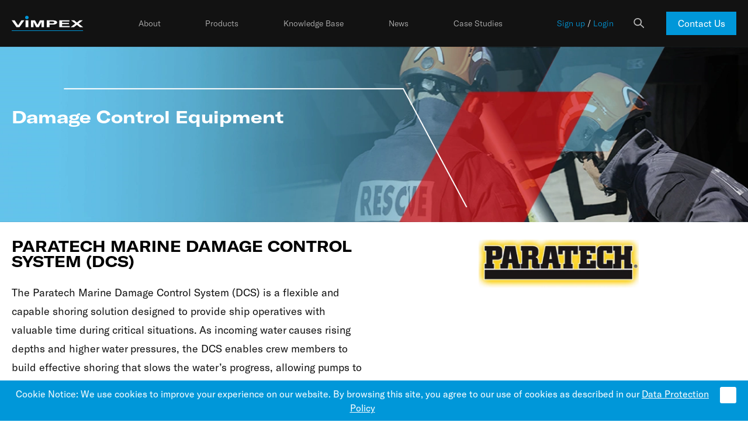

--- FILE ---
content_type: text/html; charset=utf-8
request_url: https://www.vimpex.co.uk/products/category/c93/damage-control-equipment
body_size: 35816
content:
<!DOCTYPE html>
<html  lang="en-GB">
<head id="Head">     
          <!-- Google Tag Manager -->
          <script>(function(w,d,s,l,i){w[l]=w[l]||[];w[l].push({'gtm.start':
          new Date().getTime(),event:'gtm.js'});var f=d.getElementsByTagName(s)[0],
          j=d.createElement(s),dl=l!='dataLayer'?'&l='+l:'';j.async=true;j.src=
          'https://www.googletagmanager.com/gtm.js?id='+i+dl;f.parentNode.insertBefore(j,f);
          })(window,document,'script','dataLayer','GTM-596T4D5H');</script>
          <!-- End Google Tag Manager -->
             
          <!-- Google tag (gtag.js) -->
          <script async src="https://www.googletagmanager.com/gtag/js?id=357910799"></script>
          <script>
            window.dataLayer = window.dataLayer || [];
            function gtag(){dataLayer.push(arguments);}
            gtag('js', new Date());

            gtag('config', '357910799');
          </script>
        <meta content="text/html; charset=UTF-8" http-equiv="Content-Type" />
<meta name="REVISIT-AFTER" content="1 DAYS" />
<meta name="RATING" content="GENERAL" />
<meta name="RESOURCE-TYPE" content="DOCUMENT" />
<meta content="text/javascript" http-equiv="Content-Script-Type" />
<meta content="text/css" http-equiv="Content-Style-Type" />
<meta name="ahrefs-site-verification" content="9675de3f4ddac5b77a2ea2ab9f053908b3727da294e7c69007719e37e448c66c">
<script id="mcjs">
!function(c,h,i,m,p){
  m=c.createElement(h),
  p=c.getElementsByTagName(h)[0],
  m.async=1,
  m.src=i,
  p.parentNode.insertBefore(m,p) 
}(document,"script","https://chimpstatic.com/mcjs-connected/js/users/bfb8740ab0905a487c8473077/a04c75207f335f4e5509aa062.js");
</script><title>
	Fire detection, evacuation and technical rescue products | Vimpex > Products > Category
</title><meta id="MetaRobots" name="robots" content="INDEX, FOLLOW" /><link href="/Resources/Shared/stylesheets/dnndefault/7.0.0/default.css?cdv=292" type="text/css" rel="stylesheet"/><link href="/Portals/_default/skins/vimpex/skin.css?cdv=292" type="text/css" rel="stylesheet"/><link href="/Portals/0/portal.css?cdv=292" type="text/css" rel="stylesheet"/><script src="/Resources/libraries/jQuery/03_07_01/jquery.js?cdv=292" type="text/javascript"></script><script src="/Resources/libraries/jQuery-Migrate/03_04_01/jquery-migrate.js?cdv=292" type="text/javascript"></script><script src="/Resources/libraries/jQuery-UI/01_13_03/jquery-ui.min.js?cdv=292" type="text/javascript"></script><script src="/Resources/libraries/HoverIntent/01_10_01/jquery.hoverIntent.min.js?cdv=292" type="text/javascript"></script><link rel='icon' href='/Portals/0/favicon.ico?ver=_gm-BYdOojRhx9abqS4jnw%3d%3d' type='image/x-icon' /><meta name="viewport" content="width=device-width,initial-scale=1" /></head>
<body id="Body">     
					<!-- Google Tag Manager (noscript) --> 
					<noscript><iframe src="https://www.googletagmanager.com/ns.html?id=GTM-596T4D5H"
					height="0" width="0" style="display:none;visibility:hidden"></iframe></noscript>
					<!-- End Google Tag Manager (noscript) -->
				
    <form name="Form" method="post" action="/products/category/c93/damage-control-equipment" onsubmit="javascript:return WebForm_OnSubmit();" id="Form" enctype="multipart/form-data">
<div>
<input type="hidden" name="__EVENTTARGET" id="__EVENTTARGET" value="" />
<input type="hidden" name="__EVENTARGUMENT" id="__EVENTARGUMENT" value="" />
<input type="hidden" name="__VIEWSTATE" id="__VIEWSTATE" value="fqG4fJ0K/jnpbPRszIVo6Pk4U+rjZhiOGQdrDTjT9VisAzyWnnYFKgWOjoY2fUiLwocV8NCTWnkk8GbvQyAA/295cLEyqpL2iPEX32wXDPhPElwIGwMo6JjG4pwXCVCqUTgdoUe2Hg/1mhpPsxAumIGIs1AUKfeQ5V14QCnBpSvkxhIbtUw8Ws3NRUyw36f/SeWDlgqoLCmL7ZY6algr/9wSrRxOHMt6TXaJTssC4dkqFxHl1CKT18UbiZY9YU44exuUCbPv3BzWVHwVfAOKxchmBdMANHr92GQOcDYUd6v6QMLpNMSEy+EtI+IuZJVH4KgCoDsrgisQBV1lCnii3uhrwiAaDju17f+JJlTcL823PtAXho9TVzr8Tjcw/WF1XlU7bdlFj2MYCvB3iyLHqi4DrwJO4O4p3B6RGrqJSoytqdYgCJirxHMSGms64C7YDN3+Ebv6HtpOXtueNDLfPhdIWY5gAk1t7O/PmRR5O8a38cjHe0pv3yc7tK233z6v9WPfCXZ5xkH5PalF31NWddVf7AMjRSKAbPJ0IRCL+1UlKPKmKF3u91CUo6CaHSzQTkZVUJokqfWQYSQqiLAfGjsBrPE4WdZtL5EsdricwMqmxLZ/0fSf0TaKpXAxXawhK4Mya2cJx7O40iUrYkMgX3sYiYhfCtbbwH0lYRS8XK/ec7KZqOYntQmx2uiTAarLAjRwsf7DDsJiiteG+Rh/UWPMCjjQeMOvLRZTRNELeQRgwrjXY6oa+EONxZrIsmkk1HzSab7q3FFTQBnLtCOjpq8UXrQsGQ3JHyVBC4e0/hYjoneXnuPaKecSmQaSQJ6OSLXh0GaI6RmThrHn6JAzwSN9A83o1BX9rpMO6h09Vbk1w40fKQzEPp2DoE3gqVG9/ht5veyms/sCsQlqHUZwCR97Oam+v0GT1LZoKdBUZ31rcRUOvDVSiWtg/s+OF40YvFSFKzqWNqa1JKAlpA2Vg2L9xSSVxszum1IOTrm3u8sljanZ9l2Wv2d/2LjHig+hRiOcbBp+vx0K/H8S6ZONQez6nTLsqeqq3hdiSw0JxXfncDDHqR7iyOx7yDrEMw/qeKJQLBgWY7QxcAxA2r1q1tG2oTLoV7IDaJOaKsPNp5nTCVjzGD71SwhYbyOx9VDXTDAa5H+vYw1lBAGfKyilFmW2DjU7ArsA40uPJqc8yV7QonEwMRlIbDvIT9LMAmqTlzE0NVGDLI+As76/XAk6Ypa6rzPYuvEWKSaba/9dwP9QRd5vUj83FRgThREFxdFhT+eh3Q9ArjDuTzaSCuD4rLMtjIHWS9jdoT+zCU/EQcGrv3zB9YjsUUiCqRDRSu0CFhuSs3krRYQLNjxLM39gCstjRUZeYucwVz1cjH8/Mn470VjofoGca5HZ0c3WtIAPy8hmkcjrrKAWPuoSCxURvSDMd+Fupa+GedQpU6fz3PxELTj0j7MtMF9LpXz6tJnwxRsnOugaR/oAh0CjVz/yZSFZeBW6RYjqgl48XMA0iLhvNTeK7Uxe3plxjgtBFvq0m9iOK5XUpDJMZiI1X8mH0KPd63sotuujHIkkIAnvF0LrEP5VyOwwfBQEpGEFmNHcLOyvs+WeNL1ULoFITSpsXFCkJAalr1nvzmQl4/aFi4xCNS8rJ1fczLNhA6/lu+1BWkaGgy7MmZWOKF/BG4szRNk/EUpzO1HasuYzyBt+8aFs/EvSR/ihJqhN4QdqiX/bQbtsHywyQCcNoR8768ET+p1X4FG8f20hjlBsOmqHOmbsz7YMdpbXoEYipGQH3dp0Lm2Zs2lio5BLeAAwBKlNRlCRHMQwSV8WG0sX2DrADoD5nfWNW8OZM8DOTeVSHO6ncbYKP+O074GD1xDZNDpY/Oq4nY6nHo+EpL0MVlB6vw6k1l+tNRp2vpKduO0Lc6+xjWmYaZKDlS4bzPrBwjtRZkVGfT4JQTPvRgjprWJFzOTMwQqx2BUjfMjZxPeOlrJ/QETFiuEd6sQ2lDsYiDyDH4eK2WDQNbDLMEAAVmucd6arRAFF5w2O/hdf3kvwotscgewioGyT0N0Gl19JkSUdqUvrGX+b5rqwH9A8USFx5h0TK4JwDFdYozNLcZojEtOiH2aDJMA/APFBocE/vNczhiRd8AEH9beBSc4R1ZfQA2zlSLv3DYC8tdZTVvK55KWBPmzr8WmdWh6IlAU23k5gevuXDmIq4ObDCyYg14BQ1oStxBWFioInoNX/bLwfVZOSaAszoGgHTL+1D1GCJ/tDU6fjp2I6wjclw+Z0SYfQERUWKehSdnY+qcmc9g+yK84NBpgXvRm60T8WB2HKJkZbrH8O74Tcoxp3J4zVurDvFCeMfnNdXS1qwgily09QIe5Na9E2uSTbk2rTbDozv6NaKlwZJeJ+U0hGOoxPoUfO9s6DPIQ5XSiPWw1rBpoZwCONswTQTqRKeUV2G+16c4sYWlxWm/5YgF4sN/8+E0WE9pbt2hi98IxRGmyGK0lzPJZpbV97T2cbMQhVY8VzjFqM9cgrtTdLA/IJaxTnxu9KeiIgJNOaaofwaW+8RyyAUVSoZRQcQfthKXBfvz6CBbXJ+ShIYxUgtpG1P3PF0ETBv4ck0dIPj4oQmwacyFZk0H0aCYAJxL7u/we/4HT4uOJxeX3xRHotMDYKBWb8by0kfQMMNHSaqafI/XDLBQgA/3LEvwXbeiwmqmiPeAVtNjwgJVIil1x5YPOZJdvBikTCzHqqSzgy2SXez6bPRO2v7RS20LO3qVWU//CLidmKxrbvwxeTPSSJDQLJDDGFmBMj+PKeQmViDhmCLULt50oWGXKhM5pe7+8Nk9z0b3n9O/ddLvExgDchs8vqxICqLPHqipTmNqbYgRswm8/Mwo3qxEKtcELpKy2Z4XD02v2yF6oj9yVh3qY8SeHWeRqVmdttvJqobW8+DKAlqRHxrx2+Sq9ErHwDZ9oOC6YyVdy8zzxjKmzomhW+k8mOYvz3Qt/YiGhMaI7NcmJE6SnAVWUmyDAeqKzXuhkvnqrYiRfARe3NAsMarKZN34l+EtdPVyvnczE7f5n83sRao3ajM8ccqpF2uAKgy9g7qZnwLxxVhQ26BK379t+U4og4UCrf4xeFYlCqNr0wGG3X7PdN2Uzn/rpSDINIRIxu6ACvFup8ckIQAf8xA0LonxnDdWBtKtSZ1BtrVwezBfY8k49j1y15735VNzMgeEQ8IIGTJmCIBmropDWhK8C+pQr69yBor49k8o3l3NHE5RS6Zr1YHJACd01Hg2V1bvACN8Ldbr01hpttjpwLt5YLSshJRPJ6/+WzIt0NWNsQ3IVGqW62LGhKsnyjQWB1nUqZFKU3gqrGgPk0UgXzLRejXInWv2peqonV5e+opdRIoC2HclTwCdiuh7GF693Zo4JCdJlD4sJPtaSGOT31sw5AaOh2EsCgqrZKc4obp7ZWzLs1xNY66mX8CVkDERJS9Gn8HvGDMQiMWTazB9p/iQQA6agJDwCJUW5dbogMLquwa3niD0W1mTuu72b047hA+vHKuCgMAbpuChgcZXGNl8d2SZvEr9cR4kqOeyx6LnzGcJgj18PtywGvovYXKczPpEWIX2/NQiiXDo59q2zaehH3pOPtm10RB7xilQLs9F+SM0uQ6S7dmfLItZasWCwtoMzADXQks4Kiv3Z55F+pBrP+kE+XvBPqpgIas7Bdc5HnMzKl83peVaSj4Ap9Aw761s7tMiZO+JLQn1Ac8KfE2P6ifYd7gCSorn6Ith/vWGZnGo81Ss1U4BrgsJw/9RJbvYOGueFqU5UTVhXh/WT2OV3U/B1LjZziJkTCpx2yEputaQ6tpQ9QUAo3GdvWRe55ue3hsq6kb8WwX1Lj+4uEyN9D0vTY1r5ZWdX3r9WdbBCGTdWObSu79zPIM0s6yQQ3kSSAcS9HQHJPQMewtfRUalz/MS1YShYJeEQ4uAvBpHXqOwhqQWslJFPTvYapcB4yHCwv/NqosiUuHHrrRwx4w8jPhcLnDCyZ8gABmjV7I4/ebPQO8U1npX/qnkQz12my3g0A0d8Yr+e836jyV4uKbrvl+/g3DE40hJPcSUbTfGSFjXCOJQC+3UaUfhLXPbgaU4acsbjAY1z1JDE0HsN9pTsdYtt2LU/gJraF8n+BHMfPQz0avRKP6K8iJULiqvYarES73uHgPOs/Fr1Q+dIC8l5n6JTr4nkdMRPXNKKiRy2ST59suLjgraGI/lyeMJ3ss5k5QjdTRMPwdKEB+axNzfBAZl1e4eEo1KdBHIqtaM7NT7YRbaGwb5ofQd7amOannNzQYYanHC+8fh3VRxKeosPbU3oFA1MSIX0MSmLH4vbFj25hLfX984xj96PBtUBdCEDNdk5fYUSMNftb/[base64]/9ZOHMgzuM3kcuIoK4wir7PqMUTTxBAt9JdeMk3nE9tCzD0+N/5RUfvuYokWsEuoe1duA/6LnmdkqPl9Bw5FwG9FnOYj3XKo5xH7fiDwjAkt1QBVogDI0rJIGDo/xFCpRxylxaIaMJnEEayxFIrp3W7xzAACuqZ5iLeWEANlm+k4+PF0sptvYnryR/S8ldQUNkK0A+bqDT3Gf9P+SyzSveck7v/3crTq1s91+tvfmmnBFZeMsyZe00tLyHTNx/GrvDCzUKkI9FzdQHZGxWeq+pv92vBVYZ4zpW5qKvkoASMo8vKMbSITxpwbJcIMhfKF7yDGagoNo5NiQCVLQNEk/J+YFTjGHkjuTrIEr3ZlA7NqaMH5DN75A8jJeIZZQilod4GBMvlVoodeF/v0qjv/H16waUgKHbH1pnOruGIZxj+Z5b6orDqe4iqyRW8NEq5XCE+I6KEp7Tq6kKO1ICf4crG585ej42LJ35naNTxbeLXZwKX5+sTiTmdiW8SkbDM+1oqCcKRhp8j9ut7b91kWV5lFvONJtcbnYHwvR97NNRDrNaQBF68LBK6gRlEXVO682yhNEM6T/fgA+91/SIPro4fTVKeW/[base64]/g9D42kF3iQtJ+UI1LpI9mh/TIFz7QLEOTgtY8TZHD2s9rC46F44kRDX1sn095vKQvdZE7iooWS7rrLK12MicVJ6UwgRNW+itdOqDCnoA539SWrwSpI/x2sYhxpBkocv8oz4T0u427eH5ofeY4r+d2wpnyhvKlpijThAkxvdojj2dp4lMpPeDbCoChpOHTR4NO3nQue4/FPNuCA7gPyUjcYXGJjaHFB9dyKV7zLj9oTy2CnPVXSo3O84JMsVl+hFYkToBYzL74p6T4TkrWEqBdC+Fopj9ys5nLEX6WSiJdpKD0VSVDQL928lTQuMEeaMV7ZOFaIeM+JIwJ/c7fcWxQxIwCNecyfAMWdxrHS0812hUe3Vb9GlcAXC7wn0V4kmvH88+Oi1/3/itlFddUo0FUGEkl/fc//e/1h8n/JNvqrNofjPNN1estysx1qMtBOZPYenyua7TIYqIwv7haJo8/mh7t3MeL44NYFTM+Kj34HFUXKAaE4uvJRkWqrqsXEm0FynwblwHwXEDWig1NvJWg4Mu5GscyqfuT2k6itcB7xKQLh7SwX5DdqThTlf0DTyjlizT0bc/ST8B16MajE4DyfIctt1pKhHoKSOl4RKTGc7sHaOrXmhiwXTxUmBNdHjLLr+1D2Oz0bnigr9A/Ev6Xmr5wiabpuloYQaJf/PzgMm8zY4oTJrf/9qjPEJWgRbYBVFZJhIERqf60j3THumm6xVBN9PdX3c9iWyW43TEVQatKJA9WcL4M2LZxAv3a10u2BRnf4qlVBTLw7lJeYVvxkVELnt/NbG0MQ9eRlaNXJ9vLOK7Gn7llbcr0BjpwmGNOdRnHnzFwktlEkW6Gz0JWNPu42/njUMT2DquSRtEtVxNMtdd8tyK0pKLoK79Rgps7ZIRJF6RtWjpTpLJBqy0m3AFyNCbv0sTE7f9EPqH9kAJR+pOadv9LgwUTcUk1hWC0zFZht2VJA26GQZ6TOy2G/Wt/1PwdxXnDAuS2wK/[base64]/WOjUDLvTZ2lzNtIw17hUVU7ny/qAI4bu3l77wpgPyvMbUEaHjOnlB7FfBTRfouxEoGvbw4mzAs0QnXXuRWd8rSgMOjWR8TX495mI12CO/Dwbi2hGfGgAJHdcxXLTRS/yWPH4zqoZpMFCwNbUIHQiNNFbmuLXeHM61iongxf9p/Nvb/uQ77tzIGvylzMh666a+OOAdK66iyMZKgkWpeZLCHZuOjW8eUOWFHy02nc2n8q+2z73lf8qTN3w364cMHz2w0mD84k8dQqsviIyz3N8Xjmv59Lciw6VJdPvkvT2BIKEvqA7sJ1zNHGOL/Z4AtqUch5nIiFSnZ//AMhKKiFRluWEiXgJ9YlyCPiGSZjGfrJvgY9Vb7xWVT1hB24TSVoWx8ldkdBDPPqKqJJy8bPr4/+2v9ITQiqRFQzjxZ5IAn4sK47EnFTT0ZurYr2uNbnKruWaVKnlgVTJCohcVyQZnDZohMToN08GjJEGLF41XqLhbfH1SCzf+XBwrLeLivPs5tMQEjhAt82Nuk3fuoLqI8QnO4WLVz9o8MBBG7W/hXcbq0jR4eYxvW0W9rU5Tb3+RftB5S1kwjEhUDf6cPNTKhUs7oiG+6NxuwsADREPJht8TTqU+BUeL/[base64]/WJruwiS198HGIo7hhV8Cu8FjjVyzMiXj9bkEay7W96T9HjcoN3h8EWLeiUF/kJLXWC0cI9qxO8hffdemA1c6eBgdNLwaFCAl0REkjs7SI5gqNzWuHR5PLBOsiZLvUlPrjssY4hHjN6I+ops1f1fh+Z3624nWs2vyU4T00Gpl2ZKAMwujpgcA7Fc6UHpOJIDjWKlqFbrEFsAfj0Bw5Up78D6WbftH9p4/Gzur0sh6tqDJQFfYUIT6dI4NO4doPNMtFGMsz/G6r+NCY0iXlvqW7McLOVqKblboO9TXYf1soUcsOY9iusy/gp5NqUONvsvTYVHdToKTVSJ3PoP0cU3vtHdUhVwL3pHngUi4NoQh5uUgJUbvSJTudY4VsYhcEvPEr3pZ1qcqs4Utcky4pVjRICjMsA94mfBeUwSNqwurU0JXecoL1//RVNigGVNbcFbKMVE5rDMA/BgTAgYDF7Ux0G8Y/h5rkgRsb71d9v8kqslrhUz9TLk9iiFA9cDHyoHZxU6CZD3xWT0q1vnH1VsUYfBQdXBFS7gEWIt9y0tZbb7J2Wjksb6yzT58hvBE/DhUDfxFqc23fQ2vtJtleXGAJfNc2BZkbLOPNQwHmkyta6TGKAIB6pgxSMg0DX6bsJ1+2XjfbLHShfVPMtKzwCWGpXcY3T08JnAmfywyjKhwbCYIv+Jli418+0qRmaDahA/E/dhxyZA+yYS6xCD6I136OnsS/cPu3Jyp4vbxueTWHNT/TksP3b0M6dRFrYCWX4XxTAlqgcUmAfYJvq9L21dmBZlMPKUI5mTnmejQEmTEugG0NcGTbpbbavg8i1eCWXiwg5ULy+TeO8L44m5hj2VLoj0hTxH3J8HR81l/AVtcoS3wUwRTayGJA5653aXmm+5vExREGAmCXShiYk9Zo410XJfKTGwGOdfbqpkL3h8gxP3dg1xVCQPw6GM1hwDUInYMK9/A56Km/[base64]/nD+NFiNZr/IpaN4GPl7tuW1pOfzDpVUZ9jX8M33xlIuDBnegDpCtH662X042Ga5HNWfo40/z0aeGOs5A+jWt2c8PjaUHNOKEefuWZHNPe1tj6w5lwOxPkhvKqVAgmFvi1+PA4wpSr4tcoR9un+XhA6hpWGK/1rQwkLFBF3IfXECgWwQI83/4XSqWSjKt5cSbf5shfDvmrJcCF4j7a5loHRZ78+MDTkZwsi7mfAbcLgMQVGY+FdkEdPgDxtpSyLabDx+3xi230A7H2/AcPzosrqrNZC/iy1tC/mrXX/SzEhlSGThYU3j9rXLXIw2ODi+8vVZuPrMdAneBf+gzX3u+uwK3VmF/gPc7wmec4WaCBOsShB11Id6gSyE/Z3s68xjSKx23xZh8DW88G6W2q63acQGv26jsX6YWowoJevcIraUo1RBjlnFx/zR/1nZu1QEaE4y1uVBhaV0KXrjCPK7xgABZfyFMcAZojlyqknDFlIN/sUHGvUzRCJVJzvVzFJWHyDlGwzEcm1FIV1FpqfxK6quXSn04R/pNjnTCQNNlhHwoefkFHhmH0ShtbdNsaKXp+PiXF9xEDw80se+u62XFGg16tPdD6gzE9S6J32NTkrNLy3s7q0CJB8MeawvpG+V86R5GqD8RDAIqarQXiXy23Tokreuwmhwcu0Cf0uN82LZO/u1LQ55tGi56zDYFXn1jrrgs+eopVKiY2rfY7jj9LavucpMP2ZPugopcVpvThPhXkRmHGFmip5+1RHKPO5o+iZ025KZEqm/ZIF+Z+3KPYuOVeb2d1Num1VGV5fFVnRuXyD2T2kPC07o4wBXhVwFaoFOplMEXZ0IXNRZyzJ/rQ4GObmDyIsWzvR0bXeo1diWC+13a6RzzfZw4KMGiyWrT/Sdhao7Tk1w5Efp6iGGo2UQFoentB1dFGuqrDpzZfHwve6aKyrs1fGQNg3Gm6GLPtk+Zg3p3QdY25LR6cNgO7Eivd3uIXoYcevCeXU+C8ae42hH/[base64]/rszmVop9mvb8SOSyQzhJa3Aj5PTjwXbFNy67zKWrv0ewnaAZsUwqeTHeYy6VxDe81M34eBLzicKioVs32WKz1G8AQqbZrjft00A3H5rPDiHFj52szColvJG5AbtDp3D5FT3oIZqTb0RzFEWFI+aZrZg6giKT2Z+KrUT1TI4xaSVQ7tfNquQb7i/HvGN9NzbcUSSphOqNNpjkuV7S0f+8fsRGhlo2z2XmuN/9j+CDKra/wiU0WIRXKpDvGFduoxP7BBH3hpj/9TUOBjtiM6wFLyNzxkOHovLDLw63I7c5koRack4J+mqNQvWl7GcCPjzf8uxRBHk1rAWTP2rU7Ye/[base64]/tYi++yAp57YUgQ2z8OjnBxd1oace9x/aUz6rRRpmrd/N25BBFSjEzypHKpKj2JtqtVoT0vuvK8QHmSLOrjYUBR4CJA8U1wDNhr/6btLlKqwCtPdcJvTqtxutLkrTldv7A+BGpySOGaO3JwlzTD6xIHGdNhglSLXcXud5dqD+M3WGMSJvayFl9pa0fpDajg6XHqk1chQuH0Sau4FdvwFROP07nNItint8YRG2M/hAXeNOPc2mXpXoF81ZpX3B+HI0twudN/1ecWgB6kVnwKY3cRRwDGtWyyKEVNBhV3SLFYunTAECjVawG5JmAgFEbykIJ7i1euyvOMlps86Rgte0EaNiBu+l1xGCxKmC7q9hwNAal0TRMMEcteBMmcA2+TKnIvUNjVBsdyOOP1/8icGXWYo6NXJ86U/m7aH1UdtZVDXUSlBxC28kBiDyRJjx4F5h3QOsadiYb6yUrM9aEHmzviCDcs/h8LTnWAK/VznqsR887G5iLL7kDYDYZB6xAIpMliuEIB41A1eaOw6Ihdh5/XGOjH4Uwnp3L4XaoTIohqnb1iXXY0KSTCbnQ22Y9g8csnsXQFaJtR9HnMCQBzZvzZ7DWxmXnw9E6wK87UKXT4X4PBHJW7NpI/a+C/kZOgqSQssKvpkxb86/7OdGDJbMAC/SHIKQ3LRPLR0ZIV18YXhQLBrWPMxDL/yLVk+jC6Lre2crK7WEM5QButuxKMg3VXH5X3F15+Id6BlJ15xgf5XJYjbpvKysC57Rf+ZMeU0Xrd4w72FR0vJo8iX4diYkAFShcd9/4RzzWbTQXu5pZp3l1bIKB6OIUmpal07ojVbGMAdRLDP5xOQNiJTqF1eUScqOAHAjnlcwrZXz1JSMgRWG1+sL4/lOUCcZF7DsUFMlzhQygiCEa7CFJtABr8pUt2k3KObeZnKM3v1uh5MWUGN1HlPjQrYqcH99H/+Ry34y2H03qk4boUMWeYTkDSdos1n0iKMA/ogI9g3OUaOmOZa0Toxl/k0tSLpTeTwsEXmVTKD7SnuamAdoyfINhtjN82IZ4KhX9/6PRPuNnrMRT0tqW5byAOlmM+Xu5tLoFfEmOyCAOJ0/gfZuoiiFPU3P2tHqEtlbuGFGWfyZwXthc5uRFONfp6GRBcwknkNyG9XKmyDB0DvhabWYYw7vljB/Si0ImlOddDA8+Zyz/SVX/u1wX4Qw5kRWgCbVDWijPd0EBjlV+nP+dkpqB/BAsQAveHNWSlcf+GkBZ5TVve9+3AbzNGRfXsqD4DZpDst3zd9fydF7gTzIp6rLX7a7bjDzkgPE6KKHoJnkSlY89DKKKkaWMiiBD+JP2xAg4oS2OXoWyyjJQGPVXS5bPJbP1udtUWg58C6sSdZU7mzjgEkeBHPMMwUB3hujk4QyrR0Gr8A/aAVLOaVdWi2jjRYr3JjcRsGWRt4tkFDNCbD6HyksSRbsWPEwuA47nLJJMCP4PDA2TSl56x9S2IouS+fpQ22yOhyFluLQjg8oz9TZQ7l5k6WhlRU/X/FAOiXMDIYzlDPnYBsGPas2lkwp9GFh5XQe6kVAQlS+Aj/BEuRVoaWPoIQX17XgDmPtIFcT4/[base64]/uc6QQIh2IsOUC6eutzDSIIirFfvc+ZTGc+1DEvDKSPdpCr6hCPfI1I0fznc2tt/pV4QfcX0CE9mW9Ah2hmFdmJ+DwLN7KQQ7yvy3gbiMKVTfFwZ0i7Bh9+5N7/DS/drjtwE1DsK3iGKS7mOMlazgFEtw2ecAB+Ew7zxkNh0jUJOd337wJvcctiEUDZLPgLjLxD7gdq8KGzLVWzMp/[base64]/8ljFzCNc+kKBPWCwxPLSkHEOrfJezWFogDo++6IhIsE1Ih7nFtM7HMrEVvtCB1+ycoH6YmLTz4/Y5iigDtoUyL3qb5htGDPDzxtvdn8Qw88P658+CN3UJ/3NsNy2DD1Vo+qqmTTBxufAqPlOvBT3JmgoHzupAmka87cb+sPE9dCw7C749OMZcIpqvmHd07/P24pAKH1D9wHmTfFkyMsZ3EPrdFQOEXUl9vMOI9JLMfsnP62fyluY+4mvzq/dBq6YX1nU4S1UsJbt7+E/aEmDZGsHtjILikmO+l77xQKLr//kc4NwMQT//778FhsMlHTyiVr6TSdcr8maOS5ObpblQ8pSZ0dPcOYTJBhlNs2K0WGCgsaszF/ZHKB7a9azYxQSWqjktSYZh/+UHqmlXOmdpLQt8GwIeqEUdZONuMnecPLMo3HBTqaRp18CE2fN3OqyskAt+bSTc0IdhSf0K0J8Kh4e5jULha8j6uMDpu5+waMo3oYbJDm2TSSCg4pQ3jGixovSt2TcRurQscfkmr/kYBBOzKlpOY2meowQQTPmEmuIrzBJsVycjaGQzCIqc6P+Oe9Su6Z2+BA741N5WClFixzCS3oKbgWeZ47fedzr+ZpASRA/5P48ppHDagdnXbGF7Qhj9Vm2H+4KUKji82Epyz3RuHaspQD/h3WVluwEwwysr3fDMQ7myvi086klfEpE1rUUTBQPB8tJgbQYT8iKyPWvZHCKEfiQrKTUPmvvPJLA4yHO7l8WXmx+Q4EPwcKRvWYaggxyPeJrMCvYi8PlcnBqG77cmWzxdANfur13yAVy0twmDwOEZ+mQSHWxDaXq+lHE+LBwirpGjjz8Vf0VctGWj9SWylLLA/D15Jv9a91ibRJfbf0GSnqaDOcpbsqtN5tgUsR1b4vvSdWseivxZj/OLAQW+Rm+F8uTeFcf0p5bS/de+WY9lS1Ev07reFRlSlCZ/0UAQfCjnDnDyrbmGUWBjxaPMKUczro4APh7HHVy9cfdHxMGo0iDPGpshKkHeN3JpaCHuh2GQSQjSv4kXkGdIIFY1U1DqjM3lTU1P6cwzZDPngNb9mYaMcWJ80+vkBSS1XBgvQajd/9m8fbybZcW1cYzAAFA5Nim3AFV7SCbx80QcR+S+/cfBSVsH12d9zJDPFPNGbHpS3jWYIVoi1dk5WopvJ0EZhwkn4OZgcr4b7VmG04en/1i6y4JHItE/SE4VCVoefSPeCrU8LJYXV/qMz4HQRfFQoRBxpOWMnzydC0P9+FYzFOjJ6bN4AiRldKJl7wUw0qkBrDbHdS8VF15NbyhPWD/rDeK4ewMd8HODAIkfAR56fCnV44sTX1RmpvT9LTkQ5vTQzkz6nWd6kEyV1/fAYGAIm4ESR+5UEEJ9Dy8aFiUFHmG1nqRZcylv47iQZPjXmahW1i27jOhrgxL5DCjpLPw9NIQIZGi3ia/3kPuDhS/m4mdKiZtWY6vBGeRC0PbIdCNclVu6njsTCldVpJcLJTRKtH2EFZ4vPhDbuE89rlLac6hHZG4LAQPNJwRn/sPAxDD7SD4NgnaM8WrX/tBMrZ6VOeF2Im3prWexzF+1IENwDU0cdhxIpV4qpiiXeCfjsMbK8d31rDkjmWwvqku9SVrMYJnz2StJz3ZtjaoD0nmfxJPZe9IVvu+rh79SQPBcITokzhpUZIDSZqXijRHBZOw0KFd3Rqr4fSAlHfqd2lFROfWDGSFn0kYVjCRONm/FRaLPHQvFPnAfW5cuwFFZ49ubfckWaAx4Oh+DudEQTnRwzzGyit/4PQPVnrTi/hgfNeGvEr6KtUarXlGUitTiJ6pJ7HnJ78emqcxRZtxklS4xIURSUKJDkMcld4QkMjo0pa2oUo8aPQNMiQJ7nDwde9Dgr06ieTU/Q8BZOU+rUDHx2EdGpI1wu3KhSmveDpvkybLK5bP0YSL1vM5SOyuF4d3oyA/y8Ol5x5ihmMAjYS0bSJk90c66Stp+bUtdF2vQoG09C8SfM38WDW/NhJQYXylRcz+RSQZ+9jHn5HQEMTcCsT5Apw7cpJY8Jo8CR8M7xQ3lU3N4O47QBq0KxNoK6IT27Kh9KXiKJChZ0aJU2VTE7Qr/dF07x/ibsKGaq72VoHWD/kpeMQAC/okT1OcJEYML+5UDTX2UkIVU/oymqK5kiUNzek0FQ+lXPcTbn0SybPLQStMoafUmWS4f/jkcfX0fyzcSvCQ5c0BXGQZ9/yMaj37cus2J6jl3FJrzWBjpPGZWpdlBzLkiYAP69yryTcfnozxLMjmK7EBRcFHyLjSBMM99VI4nKEAxyPjiR/YIZlaqwdP84mCND+vTx+kZe2Exakdryb0DqMFdI0yeo68UZ2dHy8m8qOVfJJJUXSA9ITAbdgA3noqE90hBnQwHfATns4qoHYKe9fXAfbWQqAg+d4f468iN8hyW8PGHEB/5yONoppVx8g4Cii1cgi9DihEulIJFpfpCXM9dvozfTcd8hFPWH58o2aBgP2jTkklGvqw8g/KnBQXD6F7PPjR2wPgnG6ftkKrKQxt3q7dHM6obim+DFldXrYVfdHOz/9pk6Bdwb22C4lpWzD1mn40cOfSGuUb6yxsZz7BdwFemFXLQTAkMruBZLgVB+1CzRkKsYTtUQOqYTe5Sg1EkaXHXa3t7i5YhEGtbIHVKiuvnjnHrWRs/dMSVE+v5Y7iMAwzcTsyYzMbTRo8CbQcHQvVnT79HrQKauXJdGLnON1mq2IfEWd38kLFD5oabD8X4NoxUiSGe8K95HdSddIp1DefoK0bW0x6b2xbJsGXwSdolFiMxEz0sunYVimaA/1GbJgx1I5UQ8jJU8tE+aPz3akXMi2VkGy1ZFb5lQGXmXB4Twj4efLhjo88wvBGBHLtjclULQcPKdJOAh9QzxWMBSa+EarUlsuwinaMGCb2+XJ84AtDpE+DfKWEZxUP8eJbVQ3o9ETl22zb0aIvfXj+5R5wxKdxET/wE8ORa/NGQyRT8m8mQWMbYZnMJ6Z7nf/9PbQR+g5f+gV42UPTFImfhNNmyaMgFpWNJO1tUkDnbHEKJrhfd43VDIRYoYvFb2Z7fxH1QAfyKlPFVaBH9sXgFBHhsRQqN0S5RluidIZUK3yvq0FO9qSHQnYQ4rpO0V0IXmz5nPYrrKS1w0O+EElSiVKZOGTewsTUfWh5AbDsrQ2F83do5bEyAVnbRd2jDim/ksEtR4aOIegbCPP+quv3DEy6mnYQgbbFq8urmO1fqLQaSHJrDSgelJ9R7BLI1yGzm4M5hw7QPJ4swRgC5mWqV/[base64]/1lWOmsp5o7ORZHPBMM+zmLdM/orZicTx7/PKcASQXtrhXv4Oe+wNHmxL0nE7/Hg0Flv+irozAqSurflNCeg3dDMS3YtwrEIdK6QbhyKhM1Z9a1YDotTQbR+kUofEN0IZFk2BmiiV3cTTeZprZRkd6qttVJsrthLDOC0CXiUCLRIV8MHjUMBM7uRfkepI3/SeUbt8BaC5LjRSXE4NfqZZ1yYPbmJsHViYI9xOrxH2SBvUP0UBXX9E2iRGBOWQr1S7gU5WzeSte0Ktw8bxwzTd26RoBDO/x1NNYmG0SHbs04D8AGsdhUy5sRC1sv/Cf8owH5z5gNWVn+mdt2idAGAKmZD9GyT9Su/nib7LohhKY/+B43/ALwemSvwORjV1jmP5zyL6X3ek48UyZ8kw0DlFGeJXq3i+J3YEUH4RWF/+PZqoBe/[base64]/FAMYEcefs1T8u7sRXFadcVzRJmtjTVIze36KS+CTcE041Igy8s5e0onHyer6kpEgWXJgvN3MZYOjR+uR8az/eZRYx9N3L/RAPqtRboBo9F26FIB++ryCz9AoHp3OSSGcENgJe/w8xE2SXBp2lTEqY6R/A9VF78yJ6570onDgGvu13DwyCpQAhC8czIMJF3Upg+FZkkPVdxfbaztk+FtiXifo0TPaLnruwb1/atvudOsOHCr8ljDTmmRb9ZPoeYr4tVq0IeFfNY79VmQAtUVgR63FuCBID+Qb4B7d/GZZM+86uhqO9dzCzPobHTelok8tMFrzy/ZXkHDc9EOR97O24PrBtTElg3qunkvSsB+/[base64]/9N1dWwOYUynJItEKMC+aYcGfplf0EYkud7Zp/wSw8WwX8v9rPl6Ta7L+IhGl7Cy75o2oWwPRugBAvKOkOEIIy5PWcgIcZ5UQ6CLZQmiqVbVKUGhiZ335S4q3k9wNrEF3Ohu3i8ZFioHnPI1+Dy5fDruqNxj0uomk5hEB79HUC1oz0rnzIhI1V6LMuy3dUyV+/xbN2ZHbS8nKVBryEY+0/wa/5R6wYxebPCOa8drj13WsxUu+/dJCygeWeadNc3fO/qYcqyhjoAEoQZh34D25fCpQW2oZ9kYLTZP6VqKcVgEsQHvsRdnnYc/6oPaIYToLPkk2blOXzgBVFSkTHA3DnHQ/divuUBfmDV33QeRiVeUsw51D6ylItq+dJY/3RF1g0j7ZrsTmTYTBHv7dh7Lu0LNqAGQKtpTAi6CUeFsHcy6ZDy0wHaltr5/lm39nVjp5W1LwVqFeTvY+7Z/1FeG6oGtUxa+XTM9F5EaGrpFh6vSLLTKuobb4i0E2nmfg7mn4A+9rcTk55a0BR/HQQQyiQ52gtSqyWDiqE+8M7LOJs0IqK502ijILOX5Bn+AMUAMvWU8H277LAa/bxLk/rsiIuNY06JgnRml2Rst+fOzUP+qiohG0vjOd/jKr92pr1TxthOAOpBLBDM8ESDVADnBkU8W+n1nDhVsNC8tcj1dq5jNTzTsdb+eWJsSKzzCaUJC100xMGnaipwhznB+btQ12pKfcIXBAGcKDkhaEx/6/0g4YQqbhXX2bPCyb1ELMgpuC2e+lGiMMvu2twBUrK/pyKWZEKg0n/SVV4sug1dV46QV1jPDTBXX4l2MmM1Wy5MpFBLgJ77htNnsJc/mCoM8CeHoczv6bpJfS1MPxU1t8DlOXAti5nJNXmQhR+NJPYIz9gaupTY2YglFyMWXJbcsUDpFXXKT0771oxy5ybv4mtWrc0Mwnj00QRqSyggOW58UZjrYIYI3lWCTrmPuvYJNrqB0yDQnDSkgOi9z4tFFGjZyRs3jghCXHO2wmxP3fezafe7vlExC20IMhLdo/+nIpoj/ZZ2CTXJpWwwO4nJVnCd9evpVN0hW/tGhPW4j0skOVWVwnul0Nd9YzAtW/zFZSJbdb2sEaENIvnCRTurpirsPWCXWry99HDaNKB3mTccX3nXP3rMWeXhFmf908EadSHBWR9Klvc1DwNRff5gwp815OsPnS6jk2cISqN2dM5ZQwSLCl6xxYUggrf5k1hcHUTYijTKI/abCw+6bsxQqA9JqZTaM9ZgGn1HQROdJGd1gk1VneoySFGRUhWsgXMbmUiGRCtzpMVxOloWWyZ4naakLMlBNqO5B1KfiVeKRVfiUav7D7NL/+01cbmRcP/NIWI8Bl8CDgcgRcOAbxWslKWmBhlfRPQmw9DUT3siZbUPqTRe2EXAVpL/Y4C6x9zy8GFP6exCjYT9+zTTQlAf/tCq884C765oXQvBp4BkFiGcwE0WJJf3gGlngIyN8sa6G7EKkLNUJnlrTFbcIrOlkOxByKYovh/[base64]/7nrCLcfgIu1frd9JYRk3SPUaXZoeoUkCLo6C/yvLIDrfkD1SfkqMbNXEYEn/675fjBXUfeGGF/4kBzHHIBPljzzadb3umOm0DpcGOGTKtghz9lWhsXVGjPr4Za0xxzhSQV/jwsj+LYQ6PADsmjb2XPNyDSRQuefmd3g+B0X84t24cX5DaKsBedSoQIZBAukBsIivL/mI1TBzA7WVuRlWdbHicnFUxJPG8gM0GGZ4i3iJKfMOEjgMT1/25YvY+e3hOlhDgemVimnmo1GmWtTehaZPXvh4VzsufYGTsTaBOMGRNX1vz+II4UFDLoDDV9+cctaoFemCUBpzDnUk8rJUX+oochJAgVkAf8NhhevvECSu7SRFMr3h59GkUhVXOwaI54+fOLO6nxyqFRwF3CgAF4nN70AGayqR3/fGpwNbxBeC712udCjPoZEDRtVXM6DnWhUniJAyBNi0SlvrLCBHFb4PG1/OBqfaDb22X2Z7Z4g3kSyvOdWIRbbhj7Dc+siuKt3SfaxXGFejZ17qnjsJRN6Uyyay3i2DZ5rhsNCId7TCQ7YPDWCfoWXsSTSJedpIklOzYEwkUszSo7WHXP6ZJaxnt+I4vgWCXchqvhhq4539YD86dD0iozxIqme2d3ONz4CsUhP6Z8h6ur+dl7mAXgaGAgp/TJQhzdPpVM/vOAXW5d+nQ/e2xtHrHYqDmkUBcLsDLByH50XbtzXCAGekQbsnTb7Schq2p7APWS/pxXe6QjYRUEAh6jNe3ral7LUrNTI4jfV9gYoSFg9khUDkA2Mg5Y/erdtRbZgPR/a/[base64]/cpp5yogmdMMy/45wL5osEs2UxtIdi7GlKJ+/Eiz0ohYtaSAx9hkwFHeqEyfpwMtaTBz1NyjwUXbbiotSJQ7jnLkp9Hs6dc1BHLFKgT9J1tKOQsy1EpAwOtNpmPnpYepQEbdaa1VGxGdVn2f9AbvNz9Hzi3eA/MbVLxfpDgBzVctPG928G7w5D9Nabd4KAG5mpu5hB2xYymXxy7ltRGDaRa9TnDj8CSdQeJFVqiAjIiiKTJM2D24qz4oB7EQUpWQ6Qy9JBnCZGAlL60gkTw5cp/7Aylv0hYMkjn6FtwtynopM4W4x/8UMOUV5rKUbAdsS8+LP5QY8tLE4lMkLfnvfLYlgA7tbJ2J6SDBY9X6WkE4l4xXnxndJEX1WY/Dj9G0YB+mEr4KTJxSkaaUSK8zCuuyA8anQ+3Uz0RW7Gn5sAbtw62+HwT8dt86jZ/7N97xTwv8tLzCYXpLTHIrTaJ763jmEecjchxBBcMgn/QmdVD9kP4QzjdNdILjHC+qHwg0vtm8dXsxQGom+62LOjQf+tLJwRi1lZAOajTaP0hMc1aySMkF3ENp12evHG047SqBynmuiAte93TyfWFNxKcxcch8puaV1/EbxCokB9l7DmspGmMp8rzLVB1mQ/lONgW/uRyMDIOCBpY03mQc6oQnSzoJwKbf37ufnUQBv1UtrnnR1eRASwKY5iqEmWnMh8e+8a0qgy4r1a2hRBwVrub3VuxlkBgjS92HbeJiIhz7ztwVOTVvnwhz+NysKV1iityYkQqViqRIET9G7n/cVaZzQbdDBkMo7pg560Zx+PHsFQeV+UGCawufrQ/OuWkAXHDNIug308gxRQ/PkbiQK1WRwm+mIR5ypwt9kY5YN0mjFTn7kf8kliez5XPItMfCc1IiFlSn9fAktTxvj2eFR4N9O5FMtgxTWXdjjweXPZHUiTcgQlGaVdQ+2kCXLxSfoVZsZGn8UCCsnXAkriVjjdOK4h9FKZ6eU7FV5MBwI6RzK/fGLiteZvihEndIjZ7mOcf/8CU0MYfYd03BeAvtdIXNgkRHhePcdnMzODJ3CeYEDqpdKvz53Z5xBdSfkqQJ0Lph4DYzrO7c5CGoBbimT2eoA+TVyC299cmwc10eQyCCMmfn4EdkZ+ku8v5PbGHrTRAdquYrXt8PNWa2PS5hHha+PY7Vw0LicbVVoqiPScKB1vqPbUGAgZel8kik9xxKAgkmH5/+JECksXAb1d0fpbuf+3jnOzDYwFvSYTHLnZ6Ek4HjcZemAzaIx1zhs39cggIXprtUBP9ZqdXyHsxbZTLelFZo4ejfotyq7HuDxjBGlN9Ry6LI2zMBcKE5IIipYMFQDZVnl3Io/iOJI7uxPwtWN5ntiHPdI3isnsMkzzVQP2aJbPv05gxEX9J1PfDpD5yuhbJVN3wU/WG/xulf2o7YxJ4Ub7rL/8fRL4LkOGI0xoBKwETodmdI4graLGyr35fSsZ6I7y10YUHo1GKOjatIX36HQQMTShItGfJTRZYaF+pm6k6yVlrbdkZw6/UrOlolk1bFaXSz9yMzw+afkKmidpDQv2nhIg3hIaFZaDwXiryvqmHCOUOFSaM4TPExLLiBfR2n3Rhy6LxerZvlINj6yT8ayqws9fw4Dcu031B4SV2893CsgyuqqaJycXTiw6SKiFk9FOPuFm/ruKyJpLwCuyB2zKuJc1Sj7TVwds6/8bW1sGt+l1t3uvzonePeStxExxwwWQRacpjs9CPRxApFAG6kA3wNjOHtBDbo3qZgc0566BBgZNdkWWyTVBGUKJ1p0lvShFUieP/+0ohdihN97upJpbhfPTfYRoSeis5FWGNHRRfpx5llbXnm+y3EEPcIH9wkz9TILWZRY5gzKLNYfcDXo4NxUR8xVPQCiKgKkOLqIfATZhqxf8wAIIqztYt1Tm38cXsZU6CALqEwvHcA4tR1Bi5U+fYSKaaGld8bKWIHvm17D76wADhXmTlST/URfs0PchY3IkiNK2KSxdJ9MgGGtqJY4IWWx6L+Hqds6+3Nr88JKFIKsWopUdg6LrSTX479CFrgIUV1To3fhFCrdP1im1lrtWWliL+XLzMRMNKS7bQ/BWOD0uMOH/20nx5f/6CeXeVfxglodFRZo9/EGc5/j+idLgLV9xlVJFnS7Iw63VFtKU6I36mcFL/rJ/JN+B9alJfzbNLTgK3xp7bGCR5qE7i/AW4JbIQlX3+m4pv+JoZQB/z7KzpWZdRNA8aXcNqLZLlEXKSM9pKZT67LSajYEGSvy5Px/J1aocW1OgoC0RMM9LG0inzxjIEu0oBfFmmb4itKLROyQOO0Bd0LxDGfH7VtD1HOTxvzgQSYSu/ispVbT+NEnq5xT0JLwA9TwLmzJBiSO7QnsdgirX58tq8M5yXWx4h3pWbu8rRAaKBv/aBwk4GAuq/tvRzRCXIPS0GHxPdvsEPkJyzFKKvN16dXbE/ghFGi1RB/mwy69xdsmgSHXIOELatdaokFQQXQqZ37A3oaeG/V1Ff3M9sYufO0hjyUWgBm3uagwpNnKdZAgMmYCqCq8rcZG0wx0FLTs/oi1ETcQADnNwZUOHnL1DUkEW8B0YfhMaqMTJ5Hp2LheoJm7fgWvhSnbHftQT9ly9S9l2RW9+QMOV2xfI8V39ikSsaZltSpTLE5E03kJbfm4+mBs31ujvyqPAtLzTr/wU9DTskPkgbhLtCj1UazE8EpkP6Af/5bGUtw2mZSv1My/Qt31dMy+OJiNedCe6ExuAqDZn9sClQSNsK4ySWWM7wKNYoRwIp+mB4QZTbf4yAiHaTCLhZU/+/dh1W2GYaPRH/RiYhHX9cfZONC2T+Rx4HdgfOxfKoOsU+aIJId7s7xNdI/aGufOEkDAP5ayrDGItMmf/TtOmyrhHnYx2DMREy1Z1U+VfaxQfCiqEvV5rmTqnvDio1oQDPXxwYMMgmULnIhRvVVbi1TM5fTuCx9wbwZkRzARaqAHn//35nsL2GdsMDzBQf9WNNfWf/IglptVxmjW5JgZC3uIkPLa20tmOrMKhz5gMDJbzF4dFBjiQTEy0IhcGxh+ae59RPjl9vmQE4UPDCU7xDl/jlz42rhxVYBMi8MZVHfzMLmHz9MZ+7E27FkG7eqEs28wm7IlTvYQyEygopJ/p5PojT/HyrOCbKHgskc1gb0ZMSXEzmhIsCGJmRIACKZ5YZ5V5Mb7pXjX5fdpiawiHIt0qihk1bfd+UBOofFOll1p73QTG5lBC2kn/d8LAGZRQVff7bLk81QhZJRJnpkODnMMst8JxiOLXxXcT3s0ju6ennESXo3Eoek3CDCCPlNX6vxdp/+iG/zg9DyF4QUbiI/2yy60yL7yzceuJ5AYXNu52AaSZ+04BGceOOkNUrgFT8jdh2ILTCfW49Iuvd9PgTOjXVMKNISxRj+d6L7wr6fL4cok1I3tAhw4pKxh5+onSybRyGYdgAIouo+TD36Wv2Hmi3aisJPCT8zA7XA6MSW5tvjMT/ZQ/m0unBVfcPAoYJtp6fSbyeWNZ+3KCjgKz+NWE2XDZSzzLXGDIaHTn6eqWwKr+uE8PBVLM6Sk2Go0r62dxJA0Vyh5cmIvXLSIsmvRWsdCguFkycWQ2Q2BJqgTM2vOKQoGSssmEz27r0N5QcwEP41VNw1AdJKOfnigScDx/qpGJ8Hqa9GJPPuoYk4NwEDnzBd7PNY6VNj9D7P/hr7OXdy85d8qgXTgCqrB2e7NK+P4fZcyH46n8LRTFat3SbeqkORTcI973dVUZCa56SHMHA0DmjaSCUTAJ8KhvgtttH8hMn2bWg7Qm3ri+w15c2MEpit2KSOk8uAZlS/Cy8Fj1HwAMdoqj5ygD9b90y41kbl/W5M0X9B9/3IF1Ou9NNBE1To3XsH/OR7K2gQq3x3abediPr3/aSdjLYr/xZ5uflT0oI/Zvim1TZ62IrPrZHR8Kjr9yMeL1bxlHkRA46MO5IprnZ2dno6PdO33zoRYKAfzLFfYfyBZgpttj5ILPMzpRASjL8HG++W/n0I4wTgtsZrsAPcM6D3etl9CTTn522o9+F+8d2ro/ZmXDF/mmqWxdwZqMhff8sgNcdZMS2RwlG+IFYSjv8fZZlzpqdRpLuqGCd/kPwnwrBeF2zWx0Md0TLZVN4eerPziZ5IOTradC5TsWNe8ibe5vM4bu+Ldd7AbIlLnVk3KXEelcmS8WBPUoNtP6nC/oy/W0RbB0hGu5fyxChLCi1c1zM8gvMh4mP+lzjQ3xIiEv7N8amVNJMyS3OilMwNz2bqwdjmNgxHefG1bRthpXctAUzFVRbak7KBka2ZqqcG70yOdns9K8YNSObY4o7sfR8xNpwlgcDRDswprdEtKRLy1rem5UvM8Y3j4VUpBRufg8X89PkrJq/ZquhTBh3i+C79nOxKX2U2Zy/6u9coi/ia3SbCMSjsIWkQl/Vqrlkka76MuF65GAtj7g1seJv3Tl6xquSgJNs8VgwXcoljfn79lg2Bi9S2pDChbZNLouNhF0yvAcfij12fhlfIfI0FjeAVJxQOhohk7n8RvTnwF5zjYny+qUXJiDm663D8K2B6EA6+OMrTfnQ2x1J9mU3BWFTTsnNGWG2pnKqFIEthpoI1/y0ldOX12dPVWv5BSed1YVzWBAfwFdqxuAtc4xdoAixrIZNXslO2WLiDDDhTeExxmO1Lk9btX9Ncadq/52XFY/ZuJhs5+bnK2SS1m3Hi4gJ7tO1K0cVnb5RI5xL5YHxlUkujdDUuB5MrfrXQMz50yu1AAll//csc65vRrJr5vhR3uPBY7Mpr4NWkwH+Xwmf7ZmHzLj3fOSn6NQRaxaqmj/E8nT4uCBYo8aIIZY9mydsVwOLvwvk/hwCWr81pmIuwpXrVxXpU1ms1XbQV1/DVJlM9YR0NWVBq6aJs7CeXcBfrPZFQP5/mMB3RVsBFoBWHyYtnT0G8eK0yF0CgrfFKyp4A2XOc/a9N54h5BlIR/qCfZnUPAo2+PDW3rZIjaGcOaxSazJ1xYBLjTyamnoysdGjLJLQH/L8gIQzGkWceD3TqNugjhoA6ljiy/2Ld9JGnP7/76aFLQ+eswoQDDicc1DkgrgCvPOHEHscC3WR9AkfBXGxj9zkmvxcokNalPiVuDnsDQZTO9XQifl4Oe0XZSzSef08+c5qYQAtt/XRqno7CYk8w0dofcSByap18LCJLAaaWOYlfVVUByIjcYoCJSYHnv/8BnWXk4HmUfih5x4KEwMsdEj2/HklPZtfojMK/JTOrlyysI4pQegfhQQl6vEaGI5PBDUymyqule6DosSfxysv4CGKjZ4njIcBh2j+1+5NV9l+QdGifXuodS6gDBAIb+dXjN+1kiolu1o+SBX5Sg9NGCdEZ+PaCPXVqOhASVjfTReCSiq1W1+TDxJLT9Xaxf0l6XvDnTzpXYxuijDFsRDwwAvBGdru4hockQ5v7drDzdec/ZSl61i3wYNP14M4Y7qyTyCZKi5LiIGIvawBJNr+fqRA5/aEXGwQ4+So+FhKSW/[base64]/ooSWKqkZE0RdgC0oKm47DI0xg/4k7fQb3MsBT62rELMHvoRxJOfmzZvBI7g1xEo2IfPUvWNuIueJKHrHwaBsRCKfz7FNnclUc2xelgY2ZCXfmKEdccwqEoVa92mvv/K1IIxhrWC4FnecdgepWAIotVBSJkXvSywZrTgSKeJGJSMHP+9MpTGp3oGuv+KNBEEqQowKqKR+oqpj56ujROHrFWQetyQAVm8IWwuC4DsOb+VW5y1qB0GdUPzcTok9/[base64]/fpyrEcse8Vn/cVQV/3W6U0AjzRNP/p6ix8qwEnu65+4X1xcr2MVmqKlZeOKVpWJXWOTb4sGyHD4oBhu3e6UvRc1fQTNXcygPJKCOnh3hXFLKlnwfeJSnroKGhUKQidL89Hvb7epFIMrds1DoeSdr8ClHfIKBUkzPr5f+PVZjY14PsMECoZlOUnhr9s6KGqCfc8KA37KKdwB8ny8hB6oHxN1fmzQO0UgrG4/GZg4ZNoonONVaixxmZTTWv5A9iDnvgsCfPBH7vVO42iOmMnQD0fjF4+1aWnrQlRcbLX1sLDjgx4Bbc6Iu9ox2FlEx58ZhUABs4Hrd10W/3DbRVJlECS1DqIxa9iOe6Nq5o7F5TzH1Zf6L3tKNF+0u+6wud/It5TzKGNdUi/E5WkB6ycFM4yzLaZGK7yp4/82YcDR08whSt34R/9FPoodY3gpqAxO2+uLOcXcl1bGSrhVU6ftsfczsNgbyRFOpQ5eciabSwgKJLxcjnhOzdZlZJ1+HbzqNGYf01YAJl4Gc8sFP+S4Q/sLet0IlIXogh5b5UH8frFJMgDcGRi2sHximdL14zO5UzFHM4exQa517Jfo9xChmbXJE4oaNHfABr3Ry/7AwuJsi6N0LIlQCf5e2bLJF58cOnWM1GHlyEeIQdifRgu5iDK6msVq829UzRxSarFC4meFDbz3zmQaRhI6zJ//0PslHw6wBzaTggcwLfxZSWw3H/PHNYz+TLZ8pFh7bv4wPVTkJMop87soTQs2l5oBU9FiPHxAGWEzxanPf8RTEmY5NZESGf6jTeJiuG1omqT+4bGQYrHrardGb4PFUgyG5bWw90JEmI2feCnSSHGm+dW1oteMGdbTM0+6hOijE5154LUaUCaV2OpXp2UCJZjLK9yuxM1rSwTMlDpeP/[base64]/slwhfpdVK9PuA6CVKhCyN5KuzTwoqL2Hipi4OD1g6gQtp6+pNNxuwkhWol1I8Wve+BbBL/fRPeE42WPtRwGFHJOtEERMhs+wuBErJ0XP+z15Ct7DNwI4pxnKHMVw/xMIYViwz9GTeVMy530en1IiiCPhnb0hyTh1gvBrDyCHejzCl3np1BaVv7t9/VMCbm6ncjLi0jLR9UpCeFAg0tnt7fJw/Lje1nCN/gPvrR8fBT4RyD37jzJoeOSPYwDZmQgAIBvvex36AOYHbgfJG2tgDHjCCHrM8TdXMnuKXXpcj8NB/T3IIKmZmvE0EHcHk4t41q9px527Ei/PxyHxmEHus9ZDaRqPtHQXBsaW7R3bGJG+gRc1n/WLRQkKR0YOprRSc9ZGDSYkmtNlLvomvtWD2PTOXhY/v3vz0tLHAHArUFt1n1MpQQfIiIHkAnBb9CnPJ0vm3mvy/[base64]/doXR1VQiSP+dlIWg8GuPLUrjf2YNfWw7/GFI4c5aMvwAZa4/[base64]/3SkTXX6tLQjGc22w06avXoFC/kPS0WkdpsjKKjKFMbiUu9kZ3Hxo60clRhXWQXEc9JeaTUjUxTOXj/51Bvj4Cy1bo6HrZJnEW/pPIdCszLq0hqzMCueSBJeruGbT25XcDkCLOX+Fwuap4FzpUsn+DEplRJ8cM3iNcpXfByWJmHtpgKdsZg8Ve0VNEXwM3JSTPItaW2hiZluRK9aOwNqzXqwuvy5dChxuBm1HLPCJ816VWU9mbxrBp2QDfBs8kFeQHL7fEytAB7h4aXjyn0+F/whB9cHuMvTryHVMWN1STcEVl9YsIyLTBT5KUxkwacz8EZi0q8mA9opuGmicNv/mZf3Vc4/ZF9scPXi+G46/xLLS0Q40ZiN3pdyagKt8mxR8u31mnEmz5i3w8Ikgo99fNxUFZHXAn7HgBexGDpjxo4fn8Gx3jx4a6sCuMG42BFY7G4i/N0IsNCufadSo71k6JF/JPBzyyCicOINptTOsp3wNWapCpliBacPBuc8bA7x2v81tNZglhs9DP6GzQ5Vo4olHikbnMvBMIk7/zy0RPtLZ5jdx46Ew0+ZdKtMWcd42eKWjJaH0SjVznPaZ3rFDUsBZML2Whrfx8hKIEFEmntIY6uXt1HLlVswpYRgCDH2gNU46zk4NchKKgTsje1UhoJlnjuuH5ThuDVlJbCWocVDirz/N3rHyzmcvsZIkFbVuPjp6odPikL9+Np1nAqSZNTD+uXpK08+n/2rc0bJADVsEqndGCnRt/YE9DUuiIfg/XxR/88iT7cGv5RlOAWmM1XBtO3ipMChR8Z9ydpxX8a2qHykoI3kRbxiwyjrtRnOVW/UUT7NrSYJ6/jPRZ8TNHfzXTiC0y/U4ETjLD8uMdOQSw7zx7KcG3HX24Y1m3RBLfiLmWT2DcAfCsMMOIYH//oNg6r0yxo9GW6eW5GZ84cGrwSZWUvP/0g+2F26QWe24vNvM1Q6QYlsg9opFjvOZxa/NhLISNpjd/GuVxIQdXUUaZJ+i6RzMo9L5Q5ZlnKwIXmXiOVULO7UKemoeR2ckBM87IPmRfPtXcvgtBPwj9SvvS8LXq+xklRXz69p8dTUzW9+fVBbaA6kziAEZ64bwzJWjz9a5pSKoNAZo2Nz+YIjP3xd7v6lc/[base64]/EZBMAoNEyDMe1Q9oX3EM0eRzXshSOYsDwFg25S//4lvZVXkOKbIXKLNP23VOiC7xYhBXZbFbY86wsD7bEYblc/yLyH025XoFpscmmtg0o4cpwvC9EytBvp2Ib53ZqAs2aU45h7cKnU4iic55fr6lyLfpQ+hBHg4Ed+en2uLhOKPJZqC1iU+OzWNk8QKHlWlCIeWjZTPc0/GTB8PGGmrJMSdbhM8ilGgdll30x5eb5wPZWSnY4f4jcM2FwDpFp62KiV3HdFZ/H060jyiTZsMH/XlRLTxo3blkhbZigTEHouLyUuhHdFVruMXJeZIvBDgYrJy+nZNGwyfZoPYsfTwK/5hs1RVcrSwAzzFuqqs+IXuuIPbIEQ3AHsTyusFQAL0b8gPDD5wsNrKpsDNfi8nDz53cYfWSojc0WdGMAYgmmxQp14vrmccnRu8WuEJ8OcGubd/Aj7lgcHaKm70OPnegG6mtXSb55Hjkt0iMFfydiFH+ZLmcplPglsdvHY9ZMjsokaEi2vcx1w7dhCUmDnqjkRqZTnUXnTBhrqA9xWMyq7vRqTJlZzH54kepMJSuHmDB4lK90DIRSvmxWevh+sV5cohrnpZX9gTY/WvQ8UtpOJckGPehE4yabw1/CyixZaRKW7cutTBSBG06FH2h8oDXvvsJ2A2LXnso1zwMJiMHogrMJONXtAzBnJ0YwxW3n/7kx2Zh8uN9NnZCq3yyTyrulNlAPlew7MteJGpjqFJE1Djl1R3q+acQrwcKq6R6V0vHHtKaUO5Ki1CeWthtYV2yUeqXYJMryxFDSkXGxgqy/iyrF3WR4E04AVx7Ypd8t3qXyIJBtyBUbfW9FW6I6BlaECLC6SEvwrEuHTmyFQHwX6wJ4RdAeVwCTdal5s7WowrCDZHUE3EsIK+JXgI/JMhBaDX8TRenufJ5uMTOkc4OOxIhRxqFkZBRKLq3FTMERXMl1cfeoiwxtTVKAtSF/5UmKXxSHAhbXeHVQMS3f+ivW9BQkHPMtr7XnugCP3QyhBwrdQp2toRHkr9FQZ0DICdIRkFgYYlxeGTANjLQ/IB5Zh508Myne7ZimBsjo8cs33JfmspgSpxmLWKXlU8BahXQ+h3FQV4QfdxmKg7mxpeUHOu9X94ojNpEsdNxBxR3AikrIEttHnO8GycD4YrbUyYoXHZ/5l1t3pOotfzqBARpPt5s+Oo7R84MiAITp9cTg0QBYMN5v1uAMYRrZSRjs90y0RpoejqOWkgo/fZLfzsD7wvaHXVd1pXejf14UTOh8+bBCX9u93uVQgXjabzU1W8zO/9eOyKEX6MdMwSX5nyqxkSyuPT3aL1stXb/YuNN7aYCuAQR+j2mo8Q755XXSHKDXWUGxDXGAip9HJi/Azr5XPZO012FqtVL1JtqwyTZlENiTwH0u9bfxZrOhB+2Cp8Eq5L8rbZUMTRkW2im+YmAzSyp9h6WxIi66ggVgh+jpIu4/vkXjfjqYGIZcm2WUTvVA6q2e/izrxowD+vniGbEvDTm3RWriaMARmSiBj152f2JZ2xXq5FEtwbjk/iBwCSQygKuSnTmnZiAQvDUrhD/YEAReYJwrS/eckAZWlQ/5+S+7Hcq3eYiZrKa4CZcT2Hk5a5kujQpGlWWE9jQekrNVPWO3KDoQsTBIpYiV7tWEoLP86AWbm3kRGzz4shN8fplxLlz8fsw+iMoERnvE754PKr0KKqqZB1xfN7zDompIFwYveROlSumoi5PVOjFyHkQIc4AxPb+cT4J/jGZdXsz/44UCT2nuQvdMdxih+W2N22x6+meutWWLSal5q6lFCe67z811PASlSmyb+nesK7ZddJGcpLixpigyTRDqyefVdUrtBOKq9PTiyVGxTjuL8kxbtySY1kfFs+YYOP1/sMRZrtxIBL08WuE4JdmGEpsYa34phFJZIrxdPYYaCIVy9qeo8he7/[base64]/eCob9cWK803bOTPSnDGiEi6DN0+3GsdBPUAQj2So/F851U+YCwYVX3e7L1LH9Xg2V0XgtKqDmOZ/+5A+EAZqz01aju7rI/0WYlFL7pTh0evE7cuj5mo5XEcoas28cZ3xWYF2hwh/xLdb9Bkvf2T1uafkKYsgGr8ArsTJer9fcJTHhkL5c8W+4gvYI+f7bOOttuzzkBdX/zwtQvUjMvcVxg/FjEBMTyDycomFkWZQoCuQSESno83Tow564n7+HdxOBLscAX1HxAtWqDF5S4xkPeQmEUhskh57+j66YLduwC6yv/J8/bc8PLhH+exWdJlCoIzv2OUiaZ95NX88IYuiN7kQ8Cp0QQ6A+R0zA/M5KKP" />
</div>

<script type="text/javascript">
//<![CDATA[
var theForm = document.forms['Form'];
if (!theForm) {
    theForm = document.Form;
}
function __doPostBack(eventTarget, eventArgument) {
    if (!theForm.onsubmit || (theForm.onsubmit() != false)) {
        theForm.__EVENTTARGET.value = eventTarget;
        theForm.__EVENTARGUMENT.value = eventArgument;
        theForm.submit();
    }
}
//]]>
</script>


<script src="/WebResource.axd?d=pynGkmcFUV0ptuuIYZyFfNu7dKkNK0lv3G1qy0K7AofM7lFPl0o_bIJC-xg1&amp;t=638901577900000000" type="text/javascript"></script>


<script type="text/javascript">
//<![CDATA[
var __cultureInfo = {"name":"en-GB","numberFormat":{"CurrencyDecimalDigits":2,"CurrencyDecimalSeparator":".","IsReadOnly":false,"CurrencyGroupSizes":[3],"NumberGroupSizes":[3],"PercentGroupSizes":[3],"CurrencyGroupSeparator":",","CurrencySymbol":"£","NaNSymbol":"NaN","CurrencyNegativePattern":1,"NumberNegativePattern":1,"PercentPositivePattern":1,"PercentNegativePattern":1,"NegativeInfinitySymbol":"-∞","NegativeSign":"-","NumberDecimalDigits":2,"NumberDecimalSeparator":".","NumberGroupSeparator":",","CurrencyPositivePattern":0,"PositiveInfinitySymbol":"∞","PositiveSign":"+","PercentDecimalDigits":2,"PercentDecimalSeparator":".","PercentGroupSeparator":",","PercentSymbol":"%","PerMilleSymbol":"‰","NativeDigits":["0","1","2","3","4","5","6","7","8","9"],"DigitSubstitution":1},"dateTimeFormat":{"AMDesignator":"AM","Calendar":{"MinSupportedDateTime":"\/Date(-62135596800000)\/","MaxSupportedDateTime":"\/Date(253402300799999)\/","AlgorithmType":1,"CalendarType":1,"Eras":[1],"TwoDigitYearMax":2029,"IsReadOnly":false},"DateSeparator":"/","FirstDayOfWeek":1,"CalendarWeekRule":2,"FullDateTimePattern":"dd MMMM yyyy HH:mm:ss","LongDatePattern":"dd MMMM yyyy","LongTimePattern":"HH:mm:ss","MonthDayPattern":"d MMMM","PMDesignator":"PM","RFC1123Pattern":"ddd, dd MMM yyyy HH\u0027:\u0027mm\u0027:\u0027ss \u0027GMT\u0027","ShortDatePattern":"dd/MM/yyyy","ShortTimePattern":"HH:mm","SortableDateTimePattern":"yyyy\u0027-\u0027MM\u0027-\u0027dd\u0027T\u0027HH\u0027:\u0027mm\u0027:\u0027ss","TimeSeparator":":","UniversalSortableDateTimePattern":"yyyy\u0027-\u0027MM\u0027-\u0027dd HH\u0027:\u0027mm\u0027:\u0027ss\u0027Z\u0027","YearMonthPattern":"MMMM yyyy","AbbreviatedDayNames":["Sun","Mon","Tue","Wed","Thu","Fri","Sat"],"ShortestDayNames":["Su","Mo","Tu","We","Th","Fr","Sa"],"DayNames":["Sunday","Monday","Tuesday","Wednesday","Thursday","Friday","Saturday"],"AbbreviatedMonthNames":["Jan","Feb","Mar","Apr","May","Jun","Jul","Aug","Sep","Oct","Nov","Dec",""],"MonthNames":["January","February","March","April","May","June","July","August","September","October","November","December",""],"IsReadOnly":false,"NativeCalendarName":"Gregorian Calendar","AbbreviatedMonthGenitiveNames":["Jan","Feb","Mar","Apr","May","Jun","Jul","Aug","Sep","Oct","Nov","Dec",""],"MonthGenitiveNames":["January","February","March","April","May","June","July","August","September","October","November","December",""]},"eras":[1,"A.D.",null,0]};//]]>
</script>

<script src="/ScriptResource.axd?d=D9drwtSJ4hBpyAhQuyX3RsD6mXEgyNQ28ZXHfiZFjxKVvYK4QRv9QymJ8ITLvMjvj4UrE-xhYSe2MGHUGgsL9JIspNcvbj35lw5HM-MSq6P6Sqr4n0CKoBhrMCFzU_a6rulYCnh4vtjKY5FF0&amp;t=5c0e0825" type="text/javascript"></script>
<script type="text/javascript">
//<![CDATA[
if (typeof(Sys) === 'undefined') throw new Error('ASP.NET Ajax client-side framework failed to load.');
//]]>
</script>

<script src="/ScriptResource.axd?d=JnUc-DEDOM4yeE5VnqPxhv4EWHutACtGpWKuRXhJFH1SXYvGQJjfOSPhLpm0bHmMc9qI3IbgDDlRbuHjGzKomw9GJWmizCX7_5Y_C_t_giIJF5_YCfH5cdQM-mTwYUqgUE8m6GV0wUsw8nNBaHst1KjrUrM1&amp;t=5c0e0825" type="text/javascript"></script>
<script src="/ScriptResource.axd?d=8HBMVpJM49nUbC95mG1O8K4l7rH_8z9t3SibDbkXlD8ejOCQ5WkUkaHOwc9CzuoAI8lkvOURvCksENFrq8qM1KCw-2PHabTGT4_tICAFALY_bwg6s3np3sCXgMA1&amp;t=ffffffffa6d9deb7" type="text/javascript"></script>
<script src="/ScriptResource.axd?d=8CjII1v0OLpqRpHnljd1NFaD_jNS7dliWzru5OvcpGtjrX8rBnrvW9pSTr6CwuHsOFAwx7wSIXw4CqNgQkpWIT6onraZB1ZmgIu7B6GY9LKe0sYBMx-At0AqbyDdbj_j-7z3kA2&amp;t=ffffffffa6d9deb7" type="text/javascript"></script>
<script src="/ScriptResource.axd?d=iUzZfIO1aJUe9_FrJxuu0lnMFIzVhJl7jLUpjogQ2VzHdH0efx0I4TURoih75-QSNvmN1mC517-rPHxYT98BZx0wHiufkXdlvv7Sc257OHy-Au48HgG3GC5YJ8ssWQo8iiAMMgGtoWPL8oDNpfyRPE7pZPA1&amp;t=ffffffffa6d9deb7" type="text/javascript"></script>
<script type="text/javascript">
//<![CDATA[
function WebForm_OnSubmit() {
null;
return true;
}
//]]>
</script>

<div>

	<input type="hidden" name="__VIEWSTATEGENERATOR" id="__VIEWSTATEGENERATOR" value="CA0B0334" />
	<input type="hidden" name="__VIEWSTATEENCRYPTED" id="__VIEWSTATEENCRYPTED" value="" />
	<input type="hidden" name="__EVENTVALIDATION" id="__EVENTVALIDATION" value="KVp+W8I/ayAPRX2DP+KoQBi7d1a9fyoWOzWaEN2z4lGqc3TalOFVpcQ/6MQp7+sUqUq2BQgupr/2SgsEz5Q1+NjOfezDOKzkgzu95ymrUaYqyg5Mwd28m2qO7rgtCn+kvQ/BJQXqL9RuPEJsMCifWMEBBY+djemRGLwj5nkpbKGLn9dQ" />
</div><script src="/js/Debug/dnncore.js?cdv=292" type="text/javascript"></script><script src="/Resources/libraries/DnnPlugins/09_13_08/dnn.jquery.js?cdv=292" type="text/javascript"></script>
<script type="text/javascript">
//<![CDATA[
Sys.WebForms.PageRequestManager._initialize('ScriptManager', 'Form', [], [], [], 90, '');
//]]>
</script>

        
        
        
<div class="verticalFlex skinWrapper">
<header>
    <div class="wrap flex">
        <div id="logo"><a id="dnn_dnnLogo_hypLogo" title="Fire detection, evacuation and technical rescue products | Vimpex" aria-label="Fire detection, evacuation and technical rescue products | Vimpex" href="https://www.vimpex.co.uk/"><img id="dnn_dnnLogo_imgLogo" src="/Portals/0/vimpex_logo.svg?ver=HdnBz_eFAHzAE4UyReP5eg%3d%3d" alt="Fire detection, evacuation and technical rescue products | Vimpex" style="border-width:0px;" /></a></div>
        <div class="menuBar clearfix">
<ul class="Level0">
<li class="item85 hasChildren"><a href="/about">About</a>
<div class="megaSubMenu">
<ul class="Level1 menuCol1">
<li class="item94 cy menuitem0 hasChildren"><a href="https://www.vimpex.co.uk/about/our-partners">Our Partners<span></span></a>
<ul class="Level2">
<li class="item178 cz"><a href="https://www.vimpex.co.uk/contact-us">Become a Distributor</a></li>
</ul>
</li>
<li class="item98 cy menuitem1 hasChildren"><a href="https://www.vimpex.co.uk/about/our-people">Our People<span></span></a>
<ul class="Level2">
<li class="item99 cz"><a href="https://www.vimpex.co.uk/about/our-people">Meet the Team</a></li>
<li class="item100 cz"><a href="https://www.vimpex.co.uk/about/our-people/join-our-team">Join Our Team</a></li>
</ul>
</li>
</ul><ul class="Level1 menuCol2">
<li class="item101 cy menuitem2 hasChildren"><a href="https://www.vimpex.co.uk/about">Our Company<span></span></a>
<ul class="Level2">
<li class="item103 cz"><a href="https://www.vimpex.co.uk/about/our-company/history">History</a></li>
</ul>
</li>
</ul>
<ul class="Level1 menuCol3 blueBG">
<li class="cy">
<div class="contactBox">
<p><strong>Can't find what you're looking for?</strong></p>
<p>Speak to our sales team on:</p>
<p>+44 (0) 1702 216 999<br/><a href="javascript:void(location.href='mailto:'+String.fromCharCode(115,97,108,101,115,64,118,105,109,112,101,120,46,99,111,46,117,107)+'?')"><span class="__cf_email__" data-cfemail="4e3d2f222b3d0e3827233e2b36602d21603b25">[email&#160;protected]</span></a></p>
</div>
</li>
</ul>
</div>
</li>
<li class="item86 hasChildren"><a href="/products">Products</a>
<div class="megaSubMenu">
<ul class="Level1 menuCol1">
<li class="cy menuitem0 hasChildren"><a href="/products/category/c1/evacuation-products">Evacuation Products<span></span></a>
<ul class="Level2">
<li class="cz menuitem0"><a href="/products/category/c194/identifire-pro-audio-visual-devices">Identifire Pro Audio Visual Devices</a>
</li>
<li class="cz menuitem1"><a href="/products/category/c105/identi-cryer-voice-enhanced-sounders-and-system">Identi-Cryer Voice Enhanced Sounders and System</a>
</li>
<li class="cz menuitem2 hasChildren"><a href="/products/category/c65/fire-cryer-voice-enhanced-sounders">Fire-Cryer Voice Enhanced Sounders<span></span></a>
<ul class="Level2">
</ul>
</li>
<li class="cz menuitem3 hasChildren"><a href="/products/category/c63/identifire-evacuation-and-alarm-products">Identifire Evacuation and Alarm Products<span></span></a>
<ul class="Level2">
</ul>
</li>
<li class="cz menuitem4 hasChildren"><a href="/products/category/c66/hydrosense-water-leak-detection">Hydrosense Water Leak Detection<span></span></a>
<ul class="Level2">
</ul>
</li>
<li class="cz menuitem5 hasChildren"><a href="/products/category/c64/smart-guard-protective-covers-and-anti-vandal-devices">Smart+Guard Protective Covers and Anti-Vandal Devices<span></span></a>
<ul class="Level2">
</ul>
</li>
<li class="cz menuitem6"><a href="/products/category/c67/clambell">ClamBell</a>
</li>
<li class="cz menuitem7"><a href="/products/category/c168/oem-customisation">OEM Customisation</a>
</li>
<li class="cz menuitem8 hasChildren"><a href="/products/category/c69/distributed-products">Distributed Products<span></span></a>
<ul class="Level2">
</ul>
</li>
<li class="cz menuitem9 hasChildren"><a href="/products/category/c193/identi-leak-water-leak-detection-system">Identi-Leak Water Leak Detection System<span></span></a>
<ul class="Level2">
</ul>
</li>
</ul>
</li>
<li class="cy menuitem1 hasChildren"><a href="/products/category/c97/personal-protective-equipment-ppe">Personal Protective Equipment (PPE)<span></span></a>
<ul class="Level2">
<li class="cz menuitem0 hasChildren"><a href="/products/category/c98/helmets">Helmets<span></span></a>
<ul class="Level2">
</ul>
</li>
<li class="cz menuitem1"><a href="/products/category/c99/gloves">Gloves</a>
</li>
<li class="cz menuitem2"><a href="/products/category/c118/boots">Boots</a>
</li>
<li class="cz menuitem3"><a href="/products/category/c181/ear-defenders">Ear Defenders</a>
</li>
<li class="cz menuitem4"><a href="/products/category/c182/eye-and-face-protection">Eye and Face Protection</a>
</li>
</ul>
</li>
</ul>
<ul class="Level1 menuCol2">
<li class="cy menuitem0 hasChildren"><a href="/products/category/c153/rescue-equipment">Rescue Equipment<span></span></a>
<ul class="Level2">
<li class="cz menuitem0 hasChildren"><a href="/products/category/c87/technical-rescue-equipment">Technical Rescue Equipment<span></span></a>
<ul class="Level2">
</ul>
</li>
<li class="cz menuitem1 hasChildren"><a href="/products/category/c185/water-rescue">Water Rescue<span></span></a>
<ul class="Level2">
</ul>
</li>
<li class="cz menuitem2"><a href="/products/category/c189/wildland-firefighting">Wildland Firefighting</a>
</li>
<li class="cz menuitem3"><a href="/products/category/c148/ppv">PPV</a>
</li>
<li class="cz menuitem4"><a href="/products/category/c184/ev-fire-suppressor-blankets">EV Fire Suppressor Blankets</a>
</li>
<li class="cz menuitem5"><a href="/products/category/c89/search-and-rescue-equipment">Search and Rescue Equipment</a>
</li>
<li class="cz menuitem6 hasChildren"><a href="/products/category/c88/lighting-equipment">Lighting Equipment<span></span></a>
<ul class="Level2">
</ul>
</li>
<li class="cz menuitem7 hasChildren"><a href="/products/category/c90/rescue-tools">Rescue Tools<span></span></a>
<ul class="Level2">
</ul>
</li>
<li class="cz menuitem8 activeTab"><a href="/products/category/c93/damage-control-equipment">Damage Control Equipment</a>
</li>
<li class="cz menuitem9 hasChildren"><a href="/products/category/c106/forcible-entry">Forcible Entry<span></span></a>
<ul class="Level2">
</ul>
</li>
<li class="cz menuitem10"><a href="/products/category/c150/smoke-curtains">Smoke Curtains</a>
</li>
<li class="cz menuitem11"><a href="/products/category/c161/makita-accessories">Makita Accessories</a>
</li>
<li class="cz menuitem12"><a href="/products/category/c199/ev-immobiliser">EV Immobiliser</a>
</li>
</ul>
</li>
<li class="cy menuitem1 hasChildren"><a href="/products/category/c176/decontamination">Decontamination<span></span></a>
<ul class="Level2">
<li class="cz menuitem0"><a href="/products/category/c159/decontamination-detergents">Decontamination Detergents</a>
</li>
<li class="cz menuitem1"><a href="/products/category/c179/si0x-machines">Si0x Machines</a>
</li>
</ul>
</li>
</ul>
<div class="weirdBox">
<ul class="Level1 menuCol3">
<li class="cy menuitem0 hasChildren"><a href="/products/category/c3/industrial-equipment">Industrial Equipment<span></span></a>
<ul class="Level2">
<li class="cz menuitem0"><a href="/products/category/c129/bar-benders">Bar Benders</a>
</li>
<li class="cz menuitem1"><a href="/products/category/c130/bar-cutters">Bar Cutters</a>
</li>
<li class="cz menuitem2"><a href="/products/category/c131/hole-punchers">Hole Punchers</a>
</li>
</ul>
</li>
<li class="cy menuitem1"><a href="/products/category/c160/service-centre">Service Centre</a>
</li>
</ul>
<ul class="Level1 menuCol3 blueBG">
<li class="cy blueBG">
<div class="contactBox">
<p><strong>Can't find what you're looking for?</strong></p>
<p>Speak to our sales team on:</p>
<p>+44 (0) 1702 216 999<br/><a href="javascript:void(location.href='mailto:'+String.fromCharCode(115,97,108,101,115,64,118,105,109,112,101,120,46,99,111,46,117,107)+'?')"><span class="__cf_email__" data-cfemail="daa9bbb6bfa99aacb3b7aabfa2f4b9b5f4afb1">[email&#160;protected]</span></a></p>
</div>
</li>
</ul>
</div>
</div>
</li>
<li class="item87 hasChildren"><a href="/knowledge-base">Knowledge Base</a>
<div class="megaSubMenu">
<ul class="Level1 menuCol1">
<li class="item116 cy menuitem0"><a href="https://www.vimpex.co.uk/knowledge-base/downloads">Downloads</a>
<ul class="Level2">
<li class="cz menuitem0"><a href="/knowledge-base/downloads/c5-evac-datasheets">EVAC Datasheets</a>
<li class="cz menuitem1"><a href="/knowledge-base/downloads/c17-rescue-datasheets">Rescue Datasheets</a>
<li class="cz menuitem2"><a href="/knowledge-base/downloads/c18-ppe-datasheets">PPE Datasheets</a>
<li class="cz menuitem3"><a href="/knowledge-base/downloads/c13-brochures">Brochures</a>
<li class="cz menuitem4"><a href="/knowledge-base/downloads/c1-manuals-and-operating-instructions">Manuals and Operating Instructions</a>
<li class="cz menuitem5"><a href="/knowledge-base/downloads/c8-certification-and-approvals">Certification and Approvals</a>
<li class="cz menuitem6"><a href="/knowledge-base/downloads/c14-application-notes">Application Notes</a>
<li class="cz menuitem7"><a href="/knowledge-base/downloads/c7-videos">Videos</a>
<li class="cz menuitem8"><a href="/knowledge-base/downloads/c9-presentations">Presentations</a>
<li class="cz menuitem9"><a href="/knowledge-base/downloads/c15-fire-cryer-messages">Fire-Cryer Messages</a>
<li class="cz menuitem10"><a href="/knowledge-base/downloads/c16-sounder-tones">Sounder Tones</a>
<li class="cz menuitem11"><a href="/knowledge-base/downloads/c20-cleaning-guide">Cleaning Guide</a>
<li class="cz menuitem12"><a href="/knowledge-base/downloads/c21-healthier-firefighter-presentations">Healthier Firefighter Presentations</a>
<li class="cz menuitem13"><a href="/knowledge-base/downloads/c22-decontamination-product-guides">Decontamination Product Guides</a>
<li class="cz menuitem14"><a href="/knowledge-base/downloads/c23-decontamination-independent-test-reports">Decontamination Independent Test Reports</a>
<li class="cz menuitem15"><a href="/knowledge-base/downloads/c24-decontamination-pah-graphs">Decontamination PAH Graphs</a>
<li class="cz menuitem16"><a href="/knowledge-base/downloads/c25-whitepaper">Whitepaper</a>
</ul>
</li>
</ul><ul class="Level1 menuCol2">
<li class="item119 cy menuitem1 hasChildren"><a href="https://www.vimpex.co.uk/knowledge-base/faqs">FAQs<span></span></a>
<ul class="Level2">
<li class="item207 cz"><a href="https://www.vimpex.co.uk/knowledge-base/faqs">FAQs</a></li>
</ul>
</li>
<li class="item227 cy menuitem2 hasChildren"><a href="https://www.vimpex.co.uk/knowledge-base/videos/videos">Videos<span></span></a>
<ul class="Level2">
<li class="item225 cz"><a href="https://www.vimpex.co.uk/knowledge-base/videos/videos">Videos</a></li>
</ul>
</li>
</ul>
<ul class="Level1 menuCol3 blueBG">
<li class="cy">
<div class="contactBox">
<p><strong>Can't find what you're looking for?</strong></p>
<p>Speak to our sales team on:</p>
<p>+44 (0) 1702 216 999<br/><a href="javascript:void(location.href='mailto:'+String.fromCharCode(115,97,108,101,115,64,118,105,109,112,101,120,46,99,111,46,117,107)+'?')"><span class="__cf_email__" data-cfemail="a7d4c6cbc2d4e7d1cecad7c2df89c4c889d2cc">[email&#160;protected]</span></a></p>
</div>
</li>
</ul>
</div>
</li>
<li class="item88"><a href="/news">News</a></li>
<li class="item89"><a href="/case-studies">Case Studies</a></li>
</ul>
</div>
<div class="loginWrapper">
<a href="/register" rel="nofollow">Sign&nbsp;up</a> /&nbsp;<a href="/login" rel="nofollow">Login</a>
</div>
<div class="mobileMenu"><div class="clearfix">
<ul class="Level0" data-list-id="-1">
<li class="item85 hasChildren"><a href="/about">About</a><span>&gt;</span>
<li class="item86 hasChildren"><a href="/products">Products</a><span>&gt;</span>
<li class="item87 hasChildren"><a href="/knowledge-base">Knowledge Base</a><span>&gt;</span>
<li class="item88"><a href="/news">News</a></li>
<li class="item89"><a href="/case-studies">Case Studies</a></li>
<li class="itemUser"><a href="/register" rel="nofollow">Sign up</a></li>
<li class="itemUser"><a href="/login" rel="nofollow">Login</a></li>
<li class="itemContact"><a href="/contact-us">Contact</a></li>
</ul>
<ul class="Level1" data-list-id="85" data-list-type="tab">
<li class="cy mobileBack" data-parent-list="-1" data-parent-type="tab"><span>&lt;</span><a href="#">Main Menu</a>
<li class="item94 cy menuitem hasChildren"><a href="https://www.vimpex.co.uk/about/our-partners">Our Partners</a><span>&gt;</span>
<li class="item98 cy menuitem hasChildren"><a href="https://www.vimpex.co.uk/about/our-people">Our People</a><span>&gt;</span>
<li class="item101 cy menuitem hasChildren"><a href="https://www.vimpex.co.uk/about">Our Company</a><span>&gt;</span>
</ul>
<ul class="Level2" data-list-id="94" data-list-type="tab">
<li class="cy mobileBack" data-parent-list="85" data-parent-type="tab"><span>&lt;</span><a href="#">About</a>
<li class="item178 cy menuitem"><a href="https://www.vimpex.co.uk/contact-us">Become a Distributor</a>
</ul>
<ul class="Level2" data-list-id="98" data-list-type="tab">
<li class="cy mobileBack" data-parent-list="85" data-parent-type="tab"><span>&lt;</span><a href="#">About</a>
<li class="item99 cy menuitem"><a href="https://www.vimpex.co.uk/about/our-people">Meet the Team</a>
<li class="item100 cy menuitem"><a href="https://www.vimpex.co.uk/about/our-people/join-our-team">Join Our Team</a>
</ul>
<ul class="Level2" data-list-id="101" data-list-type="tab">
<li class="cy mobileBack" data-parent-list="85" data-parent-type="tab"><span>&lt;</span><a href="#">About</a>
<li class="item103 cy menuitem"><a href="https://www.vimpex.co.uk/about/our-company/history">History</a>
</ul>
<ul class="Level2" data-list-id="1" data-list-type="tab">
<li class="cy mobileBack" data-parent-list="86" data-parent-type="tab"><span>&lt;</span><a href="#">Products</a>
<li class="item194 cy menuitem"><a href="/products/category/c194-identifire-pro-audio-visual-devices">Identifire Pro Audio Visual Devices</a>
<li class="item105 cy menuitem"><a href="/products/category/c105-identi-cryer-voice-enhanced-sounders-and-system">Identi-Cryer Voice Enhanced Sounders and System</a>
<li class="item65 cy menuitem"><a href="/products/category/c65-fire-cryer-voice-enhanced-sounders">Fire-Cryer Voice Enhanced Sounders</a>
<li class="item63 cy menuitem"><a href="/products/category/c63-identifire-evacuation-and-alarm-products">Identifire Evacuation and Alarm Products</a>
<li class="item66 cy menuitem"><a href="/products/category/c66-hydrosense-water-leak-detection">Hydrosense Water Leak Detection</a>
<li class="item64 cy menuitem"><a href="/products/category/c64-smart-guard-protective-covers-and-anti-vandal-devices">Smart+Guard Protective Covers and Anti-Vandal Devices</a>
<li class="item67 cy menuitem"><a href="/products/category/c67-clambell">ClamBell</a>
<li class="item168 cy menuitem"><a href="/products/category/c168-oem-customisation">OEM Customisation</a>
<li class="item69 cy menuitem"><a href="/products/category/c69-distributed-products">Distributed Products</a>
<li class="item193 cy menuitem"><a href="/products/category/c193-identi-leak-water-leak-detection-system">Identi-Leak Water Leak Detection System</a>
</ul>
<ul class="Level2" data-list-id="97" data-list-type="tab">
<li class="cy mobileBack" data-parent-list="86" data-parent-type="tab"><span>&lt;</span><a href="#">Products</a>
<li class="item98 cy menuitem"><a href="/products/category/c98-helmets">Helmets</a>
<li class="item99 cy menuitem"><a href="/products/category/c99-gloves">Gloves</a>
<li class="item118 cy menuitem"><a href="/products/category/c118-boots">Boots</a>
<li class="item181 cy menuitem"><a href="/products/category/c181-ear-defenders">Ear Defenders</a>
<li class="item182 cy menuitem"><a href="/products/category/c182-eye-and-face-protection">Eye and Face Protection</a>
</ul>
<ul class="Level2" data-list-id="153" data-list-type="tab">
<li class="cy mobileBack" data-parent-list="86" data-parent-type="tab"><span>&lt;</span><a href="#">Products</a>
<li class="item87 cy menuitem"><a href="/products/category/c87-technical-rescue-equipment">Technical Rescue Equipment</a>
<li class="item185 cy menuitem"><a href="/products/category/c185-water-rescue">Water Rescue</a>
<li class="item189 cy menuitem"><a href="/products/category/c189-wildland-firefighting">Wildland Firefighting</a>
<li class="item148 cy menuitem"><a href="/products/category/c148-ppv">PPV</a>
<li class="item184 cy menuitem"><a href="/products/category/c184-ev-fire-suppressor-blankets">EV Fire Suppressor Blankets</a>
<li class="item89 cy menuitem"><a href="/products/category/c89-search-and-rescue-equipment">Search and Rescue Equipment</a>
<li class="item88 cy menuitem"><a href="/products/category/c88-lighting-equipment">Lighting Equipment</a>
<li class="item90 cy menuitem"><a href="/products/category/c90-rescue-tools">Rescue Tools</a>
<li class="item93 cy menuitem"><a href="/products/category/c93-damage-control-equipment">Damage Control Equipment</a>
<li class="item106 cy menuitem"><a href="/products/category/c106-forcible-entry">Forcible Entry</a>
<li class="item150 cy menuitem"><a href="/products/category/c150-smoke-curtains">Smoke Curtains</a>
<li class="item161 cy menuitem"><a href="/products/category/c161-makita-accessories">Makita Accessories</a>
<li class="item199 cy menuitem"><a href="/products/category/c199-ev-immobiliser">EV Immobiliser</a>
</ul>
<ul class="Level2" data-list-id="176" data-list-type="tab">
<li class="cy mobileBack" data-parent-list="86" data-parent-type="tab"><span>&lt;</span><a href="#">Products</a>
<li class="item159 cy menuitem"><a href="/products/category/c159-decontamination-detergents">Decontamination Detergents</a>
<li class="item178 cy menuitem"><a href="/products/category/c178-electrolux-professional">Electrolux Professional</a>
<li class="item179 cy menuitem"><a href="/products/category/c179-si0x-machines">Si0x Machines</a>
<li class="item180 cy menuitem"><a href="/products/category/c180-werma">Werma</a>
</ul>
<ul class="Level2" data-list-id="3" data-list-type="tab">
<li class="cy mobileBack" data-parent-list="86" data-parent-type="tab"><span>&lt;</span><a href="#">Products</a>
<li class="item129 cy menuitem"><a href="/products/category/c129-bar-benders">Bar Benders</a>
<li class="item130 cy menuitem"><a href="/products/category/c130-bar-cutters">Bar Cutters</a>
<li class="item131 cy menuitem"><a href="/products/category/c131-hole-punchers">Hole Punchers</a>
</ul>
<ul class="Level2" data-list-id="119" data-list-type="tab">
<li class="cy mobileBack" data-parent-list="87" data-parent-type="tab"><span>&lt;</span><a href="#">Knowledge Base</a>
<li class="item207 cy menuitem"><a href="https://www.vimpex.co.uk/knowledge-base/faqs">FAQs</a>
</ul>
<ul class="Level2" data-list-id="227" data-list-type="tab">
<li class="cy mobileBack" data-parent-list="87" data-parent-type="tab"><span>&lt;</span><a href="#">Knowledge Base</a>
<li class="item225 cy menuitem"><a href="https://www.vimpex.co.uk/knowledge-base/videos/videos">Videos</a>
</ul>
<ul class="Level1" data-list-id="87" data-list-type="tab">
<li class="cy mobileBack" data-parent-list="-1" data-parent-type="tab"><span>&lt;</span><a href="#">Main Menu</a>
<li class="item116 cy menuitem hasChildren"><a href="https://www.vimpex.co.uk/knowledge-base/downloads">Downloads</a><span>&gt;</span>
<li class="item119 cy menuitem hasChildren"><a href="https://www.vimpex.co.uk/knowledge-base/faqs">FAQs</a><span>&gt;</span>
<li class="item227 cy menuitem hasChildren"><a href="https://www.vimpex.co.uk/knowledge-base/videos/videos">Videos</a><span>&gt;</span>
</ul>
<ul class="Level1" data-list-id="88" data-list-type="tab">
<li class="cy mobileBack" data-parent-list="-1" data-parent-type="tab"><span>&lt;</span><a href="#">Main Menu</a>
</ul>
<ul class="Level1" data-list-id="89" data-list-type="tab">
<li class="cy mobileBack" data-parent-list="-1" data-parent-type="tab"><span>&lt;</span><a href="#">Main Menu</a>
</ul>
<ul class="Level2" data-list-id="116">
<li class="cz mobileBack" data-parent-list="87" data-parent-type="tab"><span>&lt;</span><a href="#">Knowledge Base</a>
<li class="cz"><a href="/knowledge-base/downloads/c5-evac-datasheets">EVAC Datasheets</a>
<li class="cz"><a href="/knowledge-base/downloads/c17-rescue-datasheets">Rescue Datasheets</a>
<li class="cz"><a href="/knowledge-base/downloads/c18-ppe-datasheets">PPE Datasheets</a>
<li class="cz"><a href="/knowledge-base/downloads/c13-brochures">Brochures</a>
<li class="cz"><a href="/knowledge-base/downloads/c1-manuals-and-operating-instructions">Manuals and Operating Instructions</a>
<li class="cz"><a href="/knowledge-base/downloads/c8-certification-and-approvals">Certification and Approvals</a>
<li class="cz"><a href="/knowledge-base/downloads/c14-application-notes">Application Notes</a>
<li class="cz"><a href="/knowledge-base/downloads/c7-videos">Videos</a>
<li class="cz"><a href="/knowledge-base/downloads/c9-presentations">Presentations</a>
<li class="cz"><a href="/knowledge-base/downloads/c15-fire-cryer-messages">Fire-Cryer Messages</a>
<li class="cz"><a href="/knowledge-base/downloads/c16-sounder-tones">Sounder Tones</a>
<li class="cz"><a href="/knowledge-base/downloads/c20-cleaning-guide">Cleaning Guide</a>
<li class="cz"><a href="/knowledge-base/downloads/c21-healthier-firefighter-presentations">Healthier Firefighter Presentations</a>
<li class="cz"><a href="/knowledge-base/downloads/c22-decontamination-product-guides">Decontamination Product Guides</a>
<li class="cz"><a href="/knowledge-base/downloads/c23-decontamination-independent-test-reports">Decontamination Independent Test Reports</a>
<li class="cz"><a href="/knowledge-base/downloads/c24-decontamination-pah-graphs">Decontamination PAH Graphs</a>
<li class="cz"><a href="/knowledge-base/downloads/c25-whitepaper">Whitepaper</a>
</ul>
<ul class="Level1" data-list-id="86">
<li class="cy mobileBack" data-parent-list="-1" data-parent-type="tab"><span>&lt;</span><a href="#">Main Menu</a>
<li class="item1 cy menuitem hasChildren"><a href="/products/category/c1-evacuation-products">Evacuation Products</a><span>&gt;</span>
<li class="item153 cy menuitem hasChildren"><a href="/products/category/c153-rescue-equipment">Rescue Equipment</a><span>&gt;</span>
<li class="item3 cy menuitem hasChildren"><a href="/products/category/c3-industrial-equipment">Industrial Equipment</a><span>&gt;</span>
<li class="item97 cy menuitem hasChildren"><a href="/products/category/c97-personal-protective-equipment-ppe">Personal Protective Equipment (PPE)</a><span>&gt;</span>
<li class="item176 cy menuitem hasChildren"><a href="/products/category/c176-decontamination">Decontamination</a><span>&gt;</span>
<li class="item160 cy menuitem"><a href="/products/category/c160-service-centre">Service Centre</a>
</ul>
</div>
<div class="contactBox">
<p><strong>Can't find what you're looking for?</strong></p>
<p>Speak to our sales team on:</p>
<p>+44 (0) 1702 216 999<br/><a href="javascript:void(location.href='mailto:'+String.fromCharCode(115,97,108,101,115,64,118,105,109,112,101,120,46,99,111,46,117,107)+'?')"><span class="__cf_email__" data-cfemail="0172606d64724177686c7164792f626e2f746a">[email&#160;protected]</span></a></p>
</div>
</div>

        <div id="search_contact" class="clearfix">
            <a href="#search" id="searchTrigger">Search</a>
            <a href="/contact-us" id="btnContact">Contact Us</a>
            <a href="#menu" id="menuTrigger">Menu</a>
            <div id="dnn_search_pnlSearch" class="searchBox" onkeypress="javascript:return WebForm_FireDefaultButton(event, &#39;dnn_search_bSearch&#39;)">
	
<div class="flex">
<input name="dnn$search$search" type="text" maxlength="100" id="dnn_search_search" class="searchbox tbWater" /><a id="dnn_search_bSearch" class="btnSearch" href="javascript:__doPostBack(&#39;dnn$search$bSearch&#39;,&#39;&#39;)">Search</a>
<input type="hidden" name="dnn$search$search_tbwe_ClientState" id="dnn_search_search_tbwe_ClientState" />
</div>

</div>
        </div>
    </div>
</header>
<main class="Portal">
    <div id="dnn_FullContentPane"><div class="DnnModule DnnModule-DynamicControl DnnModule-497"><a name="497"></a>
<div class="Invisible"><div id="dnn_ctr497_ContentPane"><!-- Start_Module_497 --><div id="dnn_ctr497_ModuleContent">
	<div id="dnn_ctr497_VDC_ContentPane" class=""><div id="dnn_ctr497_VDC_ctl00_categoryHeaderSection" class="categoryHeaderSection general" style="background-image:url(/customthumbnail.ashx?pt=/Portals/0/category_background&amp;p=8dbc4ee3bf417ae.jpg&amp;t=w&amp;w=1400&amp;h=520),url(/customthumbnail.ashx?pt=/Portals/0/category_background&amp;p=8dbc4ee3bf417ae.jpg&amp;t=p&amp;w=1400&amp;h=520)">
    
    <div class="wrap">
        <div id="dnn_ctr497_VDC_ctl00_pnCategoryTextImage" class="clearfix categoryTextImage">
		
            <div class="w60 fl">
                
                <div class="clearfix posrel">
                    <div class="whiteLine"><img id="dnn_ctr497_VDC_ctl00_imgWhiteLine" class="lazy" src="/images/whiteLineV2.png" alt="white line" style="border-width:0px;" /></div>
                </div>
                <h1 id="dnn_ctr497_VDC_ctl00_categoryTitle" class="categoryTitle">Damage Control Equipment</h1>
                <div class="clearfix posrel">
                    <div class="whiteLineMobile"><img class="lazy" alt="" src="/images/whiteLineMobile.png" /></div>
                </div>
                
                
            </div>
            <div id="dnn_ctr497_VDC_ctl00_pnHeaderImage" class="w35 fr headerImage">

		</div>
            <div class="clear">&nbsp;</div>
        
	</div>
    </div>
    
    
    
    <div id="dnn_ctr497_VDC_ctl00_categoryBackgroundBoxesMob" class="categoryBackgroundBoxesMob"></div>
</div>
<div id="dnn_ctr497_VDC_ctl00_pnDiscriptionSection" class="discriptionSection clearfix">
		
    <div class="wrap">
        <div class="w49 fl">
            <h2 id="dnn_ctr497_VDC_ctl00_divDescriptionTitle" class="descriptionTitle">Paratech Marine Damage Control System (DCS)</h2>
            <div id="dnn_ctr497_VDC_ctl00_divDescription" class="description"><p>The Paratech Marine Damage Control System (DCS) is a flexible and capable shoring solution designed to provide ship operatives with valuable time during critical situations. As incoming water causes rising depths and higher water pressures, the DCS enables crew members to build effective shoring that slows the water&rsquo;s progress, allowing pumps to keep up and prevent further damage.</p>

<h3>Effective Damage Control for Marine Emergencies</h3>

<p>The Paratech Marine Damage Control System (DCS) provides vital support for managing flood situations on ships, offering a reliable, efficient, and time-saving solution for marine damage control. By slowing the flow of water and stabilizing the situation, the system gives ship crews the crucial time they need to prevent further damage and protect valuable assets.</p></div>
            <div class="descriptionDownloadBtns">
                
                
            </div>
        </div>
        <div id="dnn_ctr497_VDC_ctl00_divDescriptionImages" class="posrel w49 fr">
            
            <div id="dnn_ctr497_VDC_ctl00_divLogos" class="logos oneItem"><div class="rowItems"><div class="item"><img class="lazy" src="/customthumbnail.ashx?pt=/Portals/0/category_logos&p=8dae299ee67dd56.jpg&t=w&w=300" alt=""/></div></div></div>
            <div id="dnn_ctr497_VDC_ctl00_divDescriptionMainImage" class="descriptionMainImage"><img id="dnn_ctr497_VDC_ctl00_imgDescriptionMainImage" src="/customthumbnail.ashx?pt=/Portals/0/category&amp;p=8dbce56d915bd81.png&amp;t=w&amp;w=610" style="border-width:0px;" /></div>
            
                    <div class="certificate">
                
                    </div>
                
        </div>
    </div>

	</div>
<div class="clearfix wrap">
    <div id="dnn_ctr497_VDC_ctl00_divSeparator" class="divSeparator"></div>
</div>




<div id="pnProducts" class="pnProducts posrel">
		
    <h2 id="dnn_ctr497_VDC_ctl00_h2TitleProducts" class="subCategoriesTitle">Damage Control Equipment Products</h2>
    <img alt="" src="/images/subCategoryBox.png" class="bgrnImgBox">
    <div class="subCategories">
        
                <a href='/products/detail/p186-paratech-dcs' class="item">
                    <span>
                        <span class="subCategoryImage"><img class="lazy" src='/customthumbnail.ashx?pt=/Portals/0/product&p=8dbd579abf6c0ad.png&t=w&w=300&h=300' alt='Paratech DCS' /></span>
                        <span class="subCategoryName">Paratech DCS</span>
                        <span id="dnn_ctr497_VDC_ctl00_rProducts_divProductSummary_0" class="productSummary">Shoring for the 21st Century</span>
                        <span id="dnn_ctr497_VDC_ctl00_rProducts_divProdutSKU_0" class="productSKU">Part No. 22-798B01</span>
                    </span>
                    <span class="subCategoryBtn">
                        View <span></span>
                    </span>
                </a>
            
    </div>

	</div>

<div id="dnn_ctr497_VDC_ctl00_divBottomSpace" class="divH40p clearfix">&nbsp;</div>

<script data-cfasync="false" src="/cdn-cgi/scripts/5c5dd728/cloudflare-static/email-decode.min.js"></script><script type="text/javascript">
    function loadJS() {
        $(".lbtnViewAllSubCategoryItems").off("click").on("click", function (e) {
            e.preventDefault();
            $(".pnSubCategories .subCategories .item").show();
            $(this).hide();
        });
    };
    function AddConversationSection() {
        var $div = $("<div/>");
        var $h4 = $("<h4/>");
        var $a = $("<a/>");
        $div.addClass("conversationWrapper");
        $h4.text("Start a conversation");
        $a.attr("href", "/contact-us").text("Contact us");
        $div.append($h4);
        $div.append($a);
        $div.insertBefore($("footer"));
        if ($(".subscribeNewsletter").length) {
            $(".subscribeNewsletter").hide();
        }
    }
    Sys.Application.add_load(loadJS);
</script></div>
</div><!-- End_Module_497 --></div></div></div></div>
    <div class="wrap">
        <div id="dnn_ContentPane"><div class="DnnModule DnnModule-DNN_HTML DnnModule-732"><a name="732"></a>
<div class="clearfix">
	<div id="dnn_ctr732_ContentPane"><!-- Start_Module_732 --><div id="dnn_ctr732_ModuleContent">
	<div id="dnn_ctr732_HtmlModule_lblContent" class="Normal">
	<div class="bgrnd16252D subscribeNewsletter">
<div class="textContainer">
<h2>Subscribe to our newsletter</h2>

<p>Get all our latest news, insights and product launches straight to your inbox</p>
</div>
<a class="btnBlueWhiteText" href="https://mailchi.mp/vimpex/subscribe-to-vimpex-newsletter">Subscribe</a></div>

</div>

</div><!-- End_Module_732 --></div>
</div></div></div>
    </div>
    <div id="dnn_BottomFullContentPane" class="DNNEmptyPane"></div>
</main>
<footer>
    <div class="wrap">
        <div class="siteLogo">
            <a id="dnn_dnnFooterLogo_hypLogo" title="Fire detection, evacuation and technical rescue products | Vimpex" aria-label="Fire detection, evacuation and technical rescue products | Vimpex" href="https://www.vimpex.co.uk/"><img id="dnn_dnnFooterLogo_imgLogo" src="/Portals/0/vimpex_logo.svg?ver=HdnBz_eFAHzAE4UyReP5eg%3d%3d" alt="Fire detection, evacuation and technical rescue products | Vimpex" style="border-width:0px;" /></a>
        </div>
        <div class="flex footerPanes">
            <div class="linkPanes">
                <div id="dnn_FooterPane1" class="footerPane"><div class="DnnModule DnnModule-DNN_HTML DnnModule-457"><a name="457"></a>
<div class="containerTitleh3">
    <div class="heading_wrapper">
        <h3><span id="dnn_ctr457_dnnTITLE_titleLabel" class="TitleH3">Products</span>


</h3>
        <div id="dnn_ctr457_ContentPane"><!-- Start_Module_457 --><div id="dnn_ctr457_ModuleContent">
	<div id="dnn_ctr457_HtmlModule_lblContent" class="Normal">
	<ul class="footer_links">
 <li><a href="/products/category/c1/evacuation-products">Evacuation Products</a></li>
 <li><a href="/products/category/c153/rescue-equipment">Rescue Equipment</a></li>
 <li><a href="/products/category/c3/industrial-equipment">Industrial Equipment</a></li>
</ul>

</div>

</div><!-- End_Module_457 --></div>
	    <div class="clear"></div>
    </div>
</div></div></div>
                <div id="dnn_FooterPane2" class="footerPane"><div class="DnnModule DnnModule-DNN_HTML DnnModule-708"><a name="708"></a>
<div class="containerTitleh3">
    <div class="heading_wrapper">
        <h3><span id="dnn_ctr708_dnnTITLE_titleLabel" class="TitleH3">Resources</span>


</h3>
        <div id="dnn_ctr708_ContentPane"><!-- Start_Module_708 --><div id="dnn_ctr708_ModuleContent">
	<div id="dnn_ctr708_HtmlModule_lblContent" class="Normal">
	<ul class="footer_links">
 <li><a href="/news">News</a></li>
 <li><a href="/case-studies">Case Studies</a></li>
 <li><a href="/knowledge-base/downloads">Downloads</a></li>
 <li><a href="/knowledge-base">Knowledge Base</a></li>
</ul>

</div>

</div><!-- End_Module_708 --></div>
	    <div class="clear"></div>
    </div>
</div></div></div>
                <div id="dnn_FooterPane3" class="footerPane"><div class="DnnModule DnnModule-DNN_HTML DnnModule-710"><a name="710"></a>
<div class="containerTitleh3">
    <div class="heading_wrapper">
        <h3><span id="dnn_ctr710_dnnTITLE_titleLabel" class="TitleH3">Company</span>


</h3>
        <div id="dnn_ctr710_ContentPane"><!-- Start_Module_710 --><div id="dnn_ctr710_ModuleContent">
	<div id="dnn_ctr710_HtmlModule_lblContent" class="Normal">
	<ul>
 <li><a href="/about">About</a></li>
 <li><a href="/contact-us">Contact</a></li>
</ul>

</div>

</div><!-- End_Module_710 --></div>
	    <div class="clear"></div>
    </div>
</div></div></div>
                <div id="dnn_FooterPane4" class="footerPane"><div class="DnnModule DnnModule-DNN_HTML DnnModule-711"><a name="711"></a>
<div class="containerTitleh3">
    <div class="heading_wrapper">
        <h3><span id="dnn_ctr711_dnnTITLE_titleLabel" class="TitleH3">Legal</span>


</h3>
        <div id="dnn_ctr711_ContentPane"><!-- Start_Module_711 --><div id="dnn_ctr711_ModuleContent">
	<div id="dnn_ctr711_HtmlModule_lblContent" class="Normal">
	<ul>
 <li><a href="/legal/conditions-of-sale">Conditions of Sale</a></li>
 <li><a href="/legal/environmental-policy">Environmental Policy</a></li>
 <li><a href="/legal/quality-policy">Quality Policy</a></li>
 <li><a href="/legal/modern-slavery-policy">Modern Slavery Policy</a></li>
 <li><a href="/legal/complaints-procedure">Complaints Procedure</a></li>
 <li><a href="/legal/Anti-Bribery-and-Corruption-Policy">Anti Bribery and Corruption Policy</a></li>
 <li><a href="/legal/Conflict-Materials-Policy">Conflict Materials Policy</a></li>
 <li><a href="/legal/Health-and-Safety-Policy">Health and Safety Policy</a></li>
 <li><a href="/legal/Labour-Standards">Labour Standards</a></li>
 <li><a href="/legal/REACH-Policy">REACH Policy</a></li>
 <li><a href="/legal/RoHS-Policy">RoHS Policy</a></li>
 <li><a href="/legal/Social-Values-Policy">Social Values Policy</a></li>
 <li><a href="/legal/Data-Protection-Policy">Data Protection Policy</a></li>
 <li><a href="/legal/WEEE-Compliance">WEEE Compliance</a></li>

</ul>

</div>

</div><!-- End_Module_711 --></div>
	    <div class="clear"></div>
    </div>
</div></div></div>
            </div>
            <div id="LogoPane" class="logoPane">
                <div id="dnn_IndustryLogosPane"><div class="DnnModule DnnModule-DNN_HTML DnnModule-719"><a name="719"></a>
<div class="containerTitleh3">
    <div class="heading_wrapper">
        <h3><span id="dnn_ctr719_dnnTITLE_titleLabel" class="TitleH3">Our Certifications</span>


</h3>
        <div id="dnn_ctr719_ContentPane"><!-- Start_Module_719 --><div id="dnn_ctr719_ModuleContent">
	<div id="dnn_ctr719_HtmlModule_lblContent" class="Normal">
	<div class="mb10p"><img alt="Fire Industry Association" height="61" src="/portals/0/web_images/FIA_logo.png?ver=bxGQRV6KPoXR5IR8K5FoTg%3d%3d" title="Fire Industry Association" width="83" loading="lazy"/><img alt="UL" height="64" src="/portals/0/web_images/UL_logo.svg?ver=bxGQRV6KPoXR5IR8K5FoTg%3d%3d" title="UL" width="65" loading="lazy"/><img src="/portals/0/image-20240827093525-1.jpeg" style="width: 112px; height: 65px;" loading="lazy"/></div>

<div><img alt="" src="/portals/0/qms%20small.png" style="width: 158px; height: 60px;" title="" loading="lazy"/></div>

<p>&nbsp;</p>

</div>

</div><!-- End_Module_719 --></div>
	    <div class="clear"></div>
    </div>
</div></div></div>
            </div>
        </div>
        <div class="copyright flex">
            <div id="dnn_ContactsPane" class="contactsPane"><div class="DnnModule DnnModule-DNN_HTML DnnModule-455"><a name="455"></a>
<div class="Invisible"><div id="dnn_ctr455_ContentPane"><!-- Start_Module_455 --><div id="dnn_ctr455_ModuleContent">
	<div id="dnn_ctr455_HtmlModule_lblContent" class="Normal">
	<div>Vimpex Ltd, Star Lane, Great Wakering, Essex, SS3 0PJ, UK <span class="sep">/</span> <a href="tel:+441702216999">+44 (0) 1702 216 999</a> <span class="sep">/</span> <a href="javascript:void(location.href='mailto:'+String.fromCharCode(115,97,108,101,115,64,118,105,109,112,101,120,46,99,111,46,117,107)+'?')"><span class="__cf_email__" data-cfemail="9fecfef3faecdfe9f6f2effae7b1fcf0b1eaf4">[email&#160;protected]</span></a> <span class="sep">/</span></div>

<div>Vimpex Sweden AB, Mekanikervägen 6, 564 35 Bankeryd, Sweden <span class="sep">/</span> <a href="tel:+46727331065">+46 (0) 46 72 733 10 65</a> <span class="sep">/</span> <a href="javascript:void(location.href='mailto:'+String.fromCharCode(115,97,108,101,115,64,118,105,109,112,101,120,46,99,111,46,117,107)+'?')">sales@vimpex.</a>se<span class="sep">/</span></div>

</div>

</div><!-- End_Module_455 --></div></div></div></div>
            <div class="copy">
                <span id="dnn_dnnCOPYRIGHT_lblCopyright" class="SkinObject">&copy; 2025 Vimpex. All Rights Reserved</span>

            </div>
        </div>
        <div class="regAndSocial flex">
            <div class="reg">
                <div id="dnn_BottomFooterPane" class="bottomFooterPane"><div class="DnnModule DnnModule-DNN_HTML DnnModule-720"><a name="720"></a>
<div class="clearfix">
	<div id="dnn_ctr720_ContentPane"><!-- Start_Module_720 --><div id="dnn_ctr720_ModuleContent">
	<div id="dnn_ctr720_HtmlModule_lblContent" class="Normal">
	<p>Vimpex Europe BV <span class="sep">/</span> Vimpex Sweden AB&nbsp;</p>

<p>Registered in England No.02915112 Registered Address: Star Lane, Great Wakering, Essex, SS30PJ, United Kingdom</p>

<p>Registered in Sweden No.05561703314&nbsp; Registered Address:&nbsp;Mekanikervägen 6, 564 35 Bankeryd, Sweden</p>

</div>

</div><!-- End_Module_720 --></div>
</div></div></div>
            </div>
            <div class="social">
                <a href="https://www.linkedin.com/company/1754641/admin/feed/posts/" class="in" target="_blank">LinkedIn</a>
                <a href="https://www.facebook.com/VimpexLimited94/" class="fb" target="_blank">Facebook</a>
                <a href="https://twitter.com/VimpexLtd" class="tw" target="_blank">Twitter</a>
            </div>
        </div>
    </div>
</footer>
</div>

<div class="cookieAlert">
    <div class="wrap clearfix">
        <a class="fr x-btn" href="javascript:;"></a>
        <div class="fl">Cookie Notice: We use cookies to improve your experience on our website. By browsing this site, you agree to our use of cookies as described in our <a href="/legal/data-protection-policy">Data Protection Policy</a></div>
    </div>
</div>
	<!-- Google Tag Manager -->
	<script data-cfasync="false" src="/cdn-cgi/scripts/5c5dd728/cloudflare-static/email-decode.min.js"></script><script>(function(w,d,s,l,i){w[l]=w[l]||[];w[l].push({'gtm.start':
	new Date().getTime(),event:'gtm.js'});var f=d.getElementsByTagName(s)[0],
	j=d.createElement(s),dl=l!='dataLayer'?'&l='+l:'';j.async=true;j.src=
	'https://www.googletagmanager.com/gtm.js?id='+i+dl;f.parentNode.insertBefore(j,f);
	})(window,document,'script','dataLayer','GTM-596T4D5H');</script>
	<!-- End Google Tag Manager -->
	<!-- Google Tag Manager (noscript) -->
	<noscript><iframe src="https://www.googletagmanager.com/ns.html?id=GTM-596T4D5H"
	height="0" width="0" style="display:none;visibility:hidden"></iframe></noscript>
	<!-- End Google Tag Manager (noscript) -->
    <!-- Google tag (gtag.js) -->
    <script async src="https://www.googletagmanager.com/gtag/js?id=G-VD5FFNLVM3"></script>
    <script>
        window.dataLayer = window.dataLayer || [];
        function gtag() { dataLayer.push(arguments); } gtag('js', new Date()); gtag('config', 'G-VD5FFNLVM3', { cookie_flags: 'SameSite=Lax;Secure', cookie_domain: window.location.host });
    </script>

<!--CDF(Css|/Portals/_default/skins/vimpex/skin.css?cdv=292|DnnPageHeaderProvider|100)-->



<!--CDF(Javascript|/Portals/_default/skins/vimpex/js/jquery.cookie.js?cdv=292|DnnFormBottomProvider|80)-->
<!--CDF(Javascript|/Portals/_default/skins/vimpex/js/jquery.lazy.min.js?cdv=292|DnnFormBottomProvider|90)-->
<!--CDF(Javascript|/Portals/_default/skins/vimpex/js/vimpex.js?cdv=292|DnnFormBottomProvider|101)-->
        <input name="ScrollTop" type="hidden" id="ScrollTop" />
        <input name="__dnnVariable" type="hidden" id="__dnnVariable" autocomplete="off" />
        <script src="/Portals/_default/skins/vimpex/js/jquery.cookie.js?cdv=292" defer="defer" type="text/javascript"></script><script src="/Portals/_default/skins/vimpex/js/jquery.lazy.min.js?cdv=292" defer="defer" type="text/javascript"></script><script src="/Portals/_default/skins/vimpex/js/vimpex.js?cdv=292" defer="defer" type="text/javascript"></script>
    

<script type="text/javascript">
//<![CDATA[
Sys.Application.add_init(function() {
    $create(AjaxControlToolkit.TextBoxWatermarkBehavior, {"ClientStateFieldID":"dnn_search_search_tbwe_ClientState","WatermarkCssClass":"searchbox tbWater","WatermarkText":"Search","id":"dnn_search_search_tbwe"}, null, null, $get("dnn_search_search"));
});
//]]>
</script>
</form>
    <!--CDF(Javascript|/js/Debug/dnncore.js?cdv=292|DnnBodyProvider|100)--><!--CDF(Css|/Resources/Shared/stylesheets/dnndefault/7.0.0/default.css?cdv=292|DnnPageHeaderProvider|5)--><!--CDF(Css|/Portals/_default/skins/vimpex/skin.css?cdv=292|DnnPageHeaderProvider|15)--><!--CDF(Css|/Portals/0/portal.css?cdv=292|DnnPageHeaderProvider|35)--><!--CDF(Javascript|/Resources/libraries/jQuery/03_07_01/jquery.js?cdv=292|DnnPageHeaderProvider|5)--><!--CDF(Javascript|/Resources/libraries/HoverIntent/01_10_01/jquery.hoverIntent.min.js?cdv=292|DnnPageHeaderProvider|55)--><!--CDF(Javascript|/Resources/libraries/jQuery-Migrate/03_04_01/jquery-migrate.js?cdv=292|DnnPageHeaderProvider|6)--><!--CDF(Javascript|/Resources/libraries/DnnPlugins/09_13_08/dnn.jquery.js?cdv=292|DnnBodyProvider|304)--><!--CDF(Javascript|/Resources/libraries/jQuery-UI/01_13_03/jquery-ui.min.js?cdv=292|DnnPageHeaderProvider|10)-->
    
</body>
</html>


--- FILE ---
content_type: text/css
request_url: https://www.vimpex.co.uk/Portals/_default/skins/vimpex/skin.css?cdv=292
body_size: 27607
content:
@font-face{font-family:"GT-America-Extended-Bold"; src:url('fonts/GT-America-Extended-Bold.otf') format("opentype"); font-display:swap;}
@font-face{font-family:"GT-America-Extended-Light"; src:url('fonts/GT-America-Extended-Light.eot') format("embedded-opentype"), url('fonts/GT-America-Extended-Light.otf') format("opentype"), url('fonts/GT-America-Extended-Light.ttf') format("truetype"), url('fonts/GT-America-Extended-Light.woff') format("woff"), url('fonts/GT-America-Extended-Light.woff2') format("woff2"); font-display:swap;}
@font-face{font-family:"GT-America-Extended-Medium"; src:url('fonts/GT-America-Extended-Medium.eot') format("embedded-opentype"), url('fonts/GT-America-Extended-Medium.otf') format("opentype"), url('fonts/GT-America-Extended-Medium.ttf') format("truetype"), url('fonts/GT-America-Extended-Medium.woff') format("woff"), url('fonts/GT-America-Extended-Medium.woff2') format("woff2"); font-display:swap;}
@font-face{font-family:"GT-America-Extended-Regular"; src:url('fonts/GT-America-Extended-Regular.eot') format("embedded-opentype"), url('fonts/GT-America-Extended-Regular.otf') format("opentype"), url('fonts/GT-America-Extended-Regular.ttf') format("truetype"), url('fonts/GT-America-Extended-Regular.woff') format("woff"), url('fonts/GT-America-Extended-Regular.woff2') format("woff2"); font-display:swap;}
@font-face{font-family:"GT-America-Medium"; src:url('fonts/GT-America-Medium.otf') format("opentype"); font-display:swap;}
@font-face{font-family:"GT-America-Regular"; src:url('fonts/GT-America-Regular.otf') format("opentype"); font-display:swap;}
@font-face{font-family:"GT-America-Standard-Light"; src:url('fonts/GT-America-Standard-Light.eot') format("embedded-opentype"), url('fonts/GT-America-Standard-Light.otf') format("opentype"), url('fonts/GT-America-Standard-Light.ttf') format("truetype"), url('fonts/GT-America-Standard-Light.woff') format("woff"), url('fonts/GT-America-Standard-Light.woff2') format("woff2"); font-display:swap;}
@font-face{font-family:"GT-America-Standard-Regular"; src:url('fonts/GT-America-Standard-Regular.eot') format("embedded-opentype"), url('fonts/GT-America-Standard-Regular.otf') format("opentype"), url('fonts/GT-America-Standard-Regular.ttf') format("truetype"), url('fonts/GT-America-Standard-Regular.woff') format("woff"), url('fonts/GT-America-Standard-Regular.woff2') format("woff2"); font-display:swap;}
*{box-sizing:border-box; -webkit-box-sizing:border-box !important; -moz-box-sizing:border-box; -ms-box-sizing:border-box;}
body{line-height:1.5; background-color:#fff; font-family:"GT-America-Regular",Verdana,sans-serif; font-size:16px; min-width:320px;}
article, aside, details, figcaption, figure, footer, header, main, menu, nav, section, summary{display:block;}
audio, canvas, progress, video{display:inline-block;}
video[poster]{height:100%; width:100%; /*object-fit:fill; object-position:center top; */}
audio:not([controls]){display:none; height:0;}
progress{vertical-align:baseline;}
template, [hidden]{display:none;}
img{border:0; max-width:100%;}
a, a:visited{color:#0097d9;}
.Normal p, .Normal div, .Normal ul, .Normal ol, section{font-size:16px; line-height:1.5; font-family:"GT-America-Regular",Verdana,sans-serif; color:#333;}
.NormalRed{font-size:14px; line-height:1.5; font-family:"GT-America-Regular",Verdana,sans-serif; color:#f00;}
.wrap{width:98%; margin:0 auto; max-width:1240px;}
header{background-color:#121212; height:80px;}
.flex{display:flex; flex-direction:row; align-content:center;}
.verticalFlex{display:flex; flex-direction:column;}
.jcse{justify-content:space-evenly;}
.skinWrapper.verticalFlex{min-height:100vh; min-width:100%; width:100%;}
.fl{float:left;}
.fr{float:right;}
.w5{width:5%;}
.w10{width:10%;}
.w14{width:14%;}
.w15{width:15%;}
.w20{width:20%;}
.w25{width:25%;}
.w30{width:30%;}
.w32{width:32%;}
.w33{width:33%;}
.w33p{width:33.33%;}
.w35{width:35%;}
.w36{width:36%;}
.w40{width:40%;}
.w42{width:42%;}
.w45{width:45%;}
.w46{width:46%;}
.w47{width:47%;}
.w48{width:48%;}
.w49{width:49%;}
.w50{width:50%;}
.w51{width:51%;}
.w54{width:54%;}
.w55{width:55%;}
.w58{width:58%;}
.w60{width:60%;}
.w65{width:65%;}
.w70{width:70%;}
.w80{width:80%;}
.w85{width:85%;}
.w90{width:90%;}
.w100{width:100%;}
.glHidden{display:none !important; visibility:hidden;}
.bgrnd0097D9{background-color:#0097D9;}
.bgrnd16252D{background-color:#16252D;}
.bgrnd009adb1a{background-color:#009adb1a;}
.bgrndF7F7F7{background-color:#F7F7F7;}
p.containerTextMW440p{max-width:440px;}
.h2TitleBlack{font-family:"GT-America-Extended-Bold"; font-weight:700; font-size:26px; line-height:26px; text-transform:uppercase; color:#000000; margin-bottom:50px;}
.pb30p{padding-bottom:30px;}
.pt30p{padding-top:30px;}
.mb30p{margin-bottom:30px;}
.mb10p{margin-bottom:10px;}
.mb12p{margin-bottom:12px;}
.mb22p{margin-bottom:22px;}
.mb40p{margin-bottom:40px;}
.mt10p{margin-top:10px;}
.mt18p{margin-top:18px;}
.mt106p{margin-top:106px;}
.m0A{margin:0 auto;}
.divMH375p{min-height:375px;}
.divH170p{height:170px;}
.divH40p{height:40px;}
/*selectBox*/
.selectBox-dropdown{min-width:262px; position:relative; border:none 0px; line-height:1.5; text-decoration:none; text-align:left; color:#fff; outline:none; vertical-align:middle; background:#3c3c3b; display:inline-block; cursor:default; font-size:18px; margin:0; padding:1px 10px;}
.selectBox-dropdown:focus, .selectBox-dropdown:focus .selectBox-arrow{border-color:#666;}
.selectBox-dropdown.selectBox-menuShowing{-moz-border-radius-bottomleft:0; -moz-border-radius-bottomright:0; -webkit-border-bottom-left-radius:0; -webkit-border-bottom-right-radius:0; border-bottom-left-radius:0; border-bottom-right-radius:0;}
.selectBox-dropdown .selectBox-label{padding:5px 8px 2px 8px; display:inline-block; white-space:nowrap; overflow:hidden; font-size:20px; font-family:DINWeb,Arial,sans-serif;}
.selectBox-dropdown .selectBox-arrow{position:absolute; top:0; right:0; width:26px; height:100%; background:url(images/icons.png) -1px center no-repeat; border-left:none 0px;}
/* Dropdown menu */
.selectBox-dropdown-menu{position:absolute; z-index:99999; max-height:100px; min-height:1em; border:solid 1px #fff; background:#fff; -moz-box-shadow:0 2px 6px rgba(0, 0, 0, .2); -webkit-box-shadow:0 2px 6px rgba(0, 0, 0, .2); box-shadow:0 2px 6px rgba(0, 0, 0, .2); overflow:auto; -webkit-overflow-scrolling:touch;}
/* Inline control */
.selectBox-inline{min-width:150px; outline:none; border:solid 1px #BBB; background:#fff; display:inline-block; -webkit-border-radius:4px; -moz-border-radius:4px; border-radius:4px; overflow:auto;}
.selectBox-inline:focus{border-color:#666;}
/* Options */
.selectBox-options, .selectBox-options li, .selectBox-options li a{list-style:none; display:block; cursor:default; padding:0; margin:0; color:#000; text-decoration:none;}
.selectBox-options li a{line-height:1.5; padding:0 .5em; white-space:nowrap; overflow:hidden; background:6px center no-repeat;}
.selectBox-options LI.selectBox-hover a{background-color:#0097d9; text-decoration:underline; color:#fff;}
.selectBox-options LI.selectBox-disabled a{color:#888; background-color:transparent;}
.selectBox-options LI.selectBox-selected a{background-color:#0097D9; color:#FFF;}
.selectBox-options .selectBox-optgroup{color:#666; background:#eee; font-weight:bold; line-height:1.5; padding:0 .3em; white-space:nowrap;}
/* Disabled state */
.selectBox.selectBox-disabled{color:#888 !important;}
.selectBox-dropdown.selectBox-disabled .selectBox-arrow{opacity:.5; border-color:#666;}
.selectBox-inline.selectBox-disabled{color:#888 !important;}
.selectBox-inline.selectBox-disabled .selectBox-options a{background-color:transparent !important;}
/*End selectBox*/

#logo{width:140px; height:80px; display:flex; flex-direction:column; justify-content:center;}
#logo > a, #logo > a > img{display:block;}
#search_contact{width:176px; display:flex; flex-direction:row; align-items:center; position:relative;}
#searchTrigger{display:block; width:18px; height:18px; background:transparent url(images/icons.png) no-repeat 0 0; text-indent:-9999em; margin-right:38px;}
#btnContact{display:block; width:120px; height:40px; line-height:40px; color:#fff; background-color:#0097d9; text-align:center; text-decoration:none;}
#menuTrigger{display:none; width:30px; height:14px; background:transparent url(images/icons.png) no-repeat -20px 0; text-indent:-9999em;}
.mobileMenu{display:none; position:absolute; top:80px; left:0; width:100%; padding:25px; height:calc(100vh - 80px); background-color:#e5f4fb; overflow-y:auto; overflow-x:hidden; z-index:999;}
.menuBar{clear:both; width:calc(100% - 316px); height:80px; position:relative;}
.menuBar ul{padding:0; margin:0;}
.menuBar li{list-style:none none outside;}
.menuBar ul.Level0{max-width:700px; overflow:visible; display:flex; flex-direction:row; justify-content:space-around; margin:0 auto;}
.menuBar .Level0 li{overflow:visible; line-height:80px; font-size:14px; font-family:"GT-America-Standard-Light",Verdana,Sans-Serif; font-weight:300;}
.menuBar .Level0 > li > a, .menuBar .Level0 > li > a:visited{display:inline-block; line-height:80px; color:#b9b9b9; padding:0 8px; text-decoration:none;}
.menuBar .Level0 > li > a:hover{text-decoration:none; color:#fff;}
.menuBar .Level0 > li.hasChildren > a:hover{text-decoration:none; color:#fff;}
.menuBar .Level0 li .megaSubMenu{display:none; position:absolute; top:100%; left:-140px; background-color:#e5f4fb; z-index:1000; padding:30px; flex-direction:row; justify-content:space-between; width:98vw; max-width:1240px;}
.menuBar .Level0 li:hover .megaSubMenu{display:flex; overflow-x:hidden; overflow-y:auto;}
.menuBar ul.Level1, .weirdBox{width:32%; background-color:#fff; padding:30px;}
.weirdBox{background-color:transparent; padding:0;}
.weirdBox > ul.Level1, .weirdBox > ul.Level1.blueBG{width:100%;}
.menuBar ul.Level1.blueBG{background-color:#e5f4fb;}
.menuBar .Level1 > li{margin-bottom:40px;}
.menuBar .Level1 > li > a, .menuBar .Level1 > li > a:visited{background-color:#0097d9; color:#fff; display:block; height:auto; /*39px*/ line-height:18px; width:248px; padding:10px 14px 11px 14px; font-family:"GT-America-Regular",Verdana,sans-serif; font-size:18px; text-decoration:none;}
.menuBar .Level2 > li{list-style:none none outside; display:block; padding-bottom:15px; padding-left:20px; position:relative;}
.menuBar .Level2 > li:before{display:block; width:20px; height:22px; line-height:22px; content:">"; color:#0097d9; font-family:"GT-America-Regular",Verdana,sans-serif; position:absolute; left:0;}
.menuBar .Level2 > li > a, .menuBar .Level2 > li > a:visited{display:block; font-family:"GT-America-Medium",Verdana,Sans-Serif; font-weight:500; color:#121212; font-size:16px; line-height:22px; text-decoration:none;}
.menuBar .Level2 > li > a:hover{color:#0097d9;}
.menuBar .Level2 > li:first-child{padding-top:20px;}
.menuBar .Level2 > li:last-child{padding-bottom:20px; border-bottom:1px solid #b9b9b9;}
.menuBar .Level1 > li:last-child .Level2 > li:last-child{border-bottom:0 none;}
.loginWrapper, .logoutWrapper{width:146px; padding-right:20px; height:80px; padding-top:31px; color:#fff; font-family:"GT-America-Standard-Light",Verdana,Sans-Serif; font-weight:300; font-size:14px; line-height:18px;}
.logoutWrapper{width:150px;}
.loginWrapper a, .loginWrapper a:visited, .logoutWrapper a, .logoutWrapper a:visited{color:#0097d9; display:inline-block; text-decoration:none; font-family:"GT-America-Standard-Light",Verdana,Sans-Serif; font-weight:300; font-size:14px; line-height:18px;}
.loginWrapper a:hover, .logoutWrapper a:hover{color:#fff;}
.contactBox{padding:0 30px;}
.contactBox p{padding:0; font-family:"GT-America-Regular",Verdana,sans-serif; font-size:16px; line-height:16px; color:#333;}
.contactBox p strong{color:#0097d9; font-size:18px; line-height:18px; font-family:"GT-America-Extended-Bold",Verdana,sans-serif; font-weight:700;}
.contactBox p a{color:#333; text-decoration:underline;}
.searchBox{display:none; position:absolute; top:100%; right:0; background-color:#121212; padding:10px; width:320px; z-index:9999;}
.searchBox .flex{width:100%;}
.searchbox{width:calc(100% - 40px); padding:6px; font-family:"GT-America-Regular",Verdana,sans-serif; font-size:16px; line-height:28px; color:#333; height:40px; background-color:#fff; border:0 none; outline:none;}
.btnSearch{display:block; width:40px; height:40px; background-color:#0097d9; text-indent:-9999em; color:#fff; background:#0097d9 url(images/icons.png) no-repeat -50px 0;}
div.actionMenu ul.dnn_mact > li.actionMenuMove > ul li{height:auto !important;}
footer{background-color:#121212; float:none; clear:both; color:#b9b9b9; padding:90px 0 50px 0;}
.logoPane{max-width:310px; width:30%;}
.linkPanes{width:69%; display:flex; justify-content:space-between;}
.footerPane{width:23%;}
.footerPanes{justify-content:space-between; margin-bottom:70px;}
footer .TitleH3{color:#fff; font-size:16px; line-height:18px; margin-bottom:16px; font-family:"GT-America-Regular",Verdana,sans-serif;}
footer .containerTitleh3 .Normal, footer .containerTitleh3 .Normal li, footer .containerTitleh3 .Normal a, footer .containerTitleh3 .Normal a:visited{color:#b9b9b9; text-decoration:none; font-size:14px; line-height:25px; font-family:"GT-America-Regular",Verdana,sans-serif;}
footer .containerTitleh3 .Normal a:hover{color:#fff;}
footer .containerTitleh3 .Normal ul{padding:0; margin:0;}
footer .containerTitleh3 .Normal ul li{padding:0; margin:0; list-style:none none outside;}
main{flex-grow:1;}
a.cke_button{height:26px !important;}
.siteLogo{margin-bottom:20px; text-align:right;}
#dnn_IndustryLogosPane .Normal div{display:flex; flex-direction:row; justify-content:space-between;}
#dnn_IndustryLogosPane .Normal div a, #dnn_IndustryLogosPane .Normal div img{display:inline-block;}
.contactsPane .Normal div, .contactsPane .Normal div a, .contactsPane .Normal div a:visited{color:#b9b9b9; font-family:"GT-America-Regular",Verdana,sans-serif; font-size:16px; line-height:20px; text-decoration:none;}
.contactsPane .Normal div a:visited{color:#fff;}
.contactsPane .Normal div .sep{color:#0097d9;}
.copyright{justify-content:space-between; padding-bottom:30px; border-bottom:1px solid #0097d9; margin-bottom:30px;}
.copy{text-align:right;}
.copy .SkinObject{display:inline-block; color:#b9b9b9; font-family:"GT-America-Standard-Light",Verdana,Sans-Serif; font-weight:300; font-size:14px; line-height:18px;}
.regAndSocial{justify-content:space-between;}
.reg{width:calc(100% - 120px);}
.reg .Normal *{color:#b9b9b9; font-family:"GT-America-Standard-Light",Verdana,Sans-Serif; font-size:14px; line-height:1.5;}
.reg .Normal span.sep{color:#0097d9;}
.reg .Normal p, .reg .Normal div{margin:0;}
.social{height:26px; line-height:26px; width:96px; display:flex; flex-direction:row; justify-content:center; align-items:center;}
.social a{display:block; width:32px; height:26px; line-height:26px; text-indent:-9999em; background:transparent url(images/icons.png) no-repeat; color:#b9b9b9; text-decoration:none;}
.social a.in{background-position:-154px 0;}
.social a.fb{background-position:-122px 0;}
.social a.tw{background-position:-90px 0;}
.admin_table tr{background-color:#121212;}
.admin_table th{padding:5px; text-align:left; color:#fff;}
.admin_table th a, .admin_table th a:link, .admin_table th a:hover{color:#fff; text-decoration:none;}
.admin_table tr.itemrow{background-color:#fff; color:#000;}
.admin_table tr.itemrow.alt{background-color:#eee;}
.admin_table tr.itemrow td{padding:5px; text-align:left;}
.admin_table tr.itemrow td.DNNAligncenter{text-align:center;}
.admin_table .action_buttons{text-align:center;}
.admin_table .action_buttons img{max-width:24px;}
.admin_table .action_buttons a{display:inline-block; margin:0 5px;}
a.dnnPrimaryAction, a.dnnPrimaryAction:link, a.dnnPrimaryAction:visited{color:#fff;}
.divrow{margin-bottom:15px;}
h3.divrow{color:#0097d9; font-weight:bold; font-size:20px;}
.CustomForms .required{color:#0097d9;}
.CustomForms .divrow{margin-bottom:15px; clear:both; float:none;}
.CustomForms .tbWater, .tbWater.Important{width:100%; max-width:400px; font-size:18px; line-height:33px; font-family:"GT-America-Regular",Verdana,sans-serif; color:#333; border:0px; height:33px; -moz-box-shadow:0 0 1px 1px rgba(0,0,0,0.2); -webkit-box-shadow:0 0 2px 2px rgba(0,0,0,0.2); box-shadow:0 0 2px 2px rgba(0,0,0,0.2); -webkit-appearance:none; padding:0 5px; z-index:1;}
.tbWater.Important{max-width:470px;}
.FAQ_search .tbWater{width:100%; max-width:220px; line-height:31px; height:31px; font-size:18px; line-height:33px; font-family:"GT-America-Regular",Verdana,sans-serif; color:#333; border:1px solid #ccc; padding:0 5px; z-index:1;}
.CustomForms select.tbWater{width:100%; max-width:400px; font-size:16px; line-height:28px; font-family:"GT-America-Regular",Verdana,sans-serif; color:#333; border:0px; height:28px; -moz-box-shadow:0 0 1px 1px rgba(0,0,0,0.2); -webkit-box-shadow:0 0 2px 2px rgba(0,0,0,0.2); box-shadow:0 0 2px 2px rgba(0,0,0,0.2); padding:0 5px; z-index:1;}
.CustomForms select.tbWater:after{content:" "; display:block; width:100%; height:10px;}
.CustomForms textarea.tbWater{height:200px; max-width:914px;}
.CustomForms textarea[disabled="disabled"].tbWater, .CustomForms input[disabled="disabled"].tbWater, .CustomForms select[disabled="disabled"].tbWater{background-color:#fff;}
.CustomForms input[type="file"]{max-width:98%; word-wrap:break-word;}
.CustomForms .chkbl input[type="checkbox"]{vertical-align:baseline;}
.CustomForms .chkbl label{margin-left:6px;}
.CustomForms .colorCircle, .colorCircle{width:20px; height:20px; display:inline-block; border-radius:100%; vertical-align:middle;}
.CustomFormsV2 input[type="text"]{width:100%; max-width:400px; font-size:18px; line-height:40px; font-family:"GT-America-Regular",Verdana,sans-serif; color:#4A4A4A; border-bottom:2px solid #A7A7A7; height:40px; -webkit-appearance:none; padding:0px 0px; z-index:1; border-top:0px; border-left:0px; border-right:0px; outline:none;}
.CustomFormsV2 input[type="text"]::-webkit-input-placeholder{color:#4A4A4A; opacity:1;}
.CustomFormsV2 input[type="text"]:-moz-placeholder{color:#4A4A4A; opacity:1;}
.CustomFormsV2 input[type="text"]::-moz-placeholder{color:#4A4A4A; opacity:1;}
.CustomFormsV2 input[type="text"]:-ms-input-placeholder{color:#4A4A4A; opacity:1;}
.CustomFormsV2 textarea{border:1px solid #D9D9D9; width:100%; font-size:18px; font-family:"GT-America-Regular",Verdana,sans-serif; color:#4A4A4A; -webkit-appearance:none; padding:10px; z-index:1; outline:none;}
.CustomFormsV2 textarea::-webkit-input-placeholder{color:#4A4A4A; opacity:1;}
.CustomFormsV2 textarea:-moz-placeholder{color:#4A4A4A; opacity:1;}
.CustomFormsV2 textarea::-moz-placeholder{color:#4A4A4A; opacity:1;}
.CustomFormsV2 textarea:-ms-input-placeholder{color:#4A4A4A; opacity:1;}
.CustomFormsV2 .divrow{margin-bottom:0px; clear:both; float:none;}
.CustomFormsV2 .divrow.ptb22{padding:22px 0px;}
.CustomFormsV2 .divrow .group-field{position:relative;}
.CustomFormsV2 .divrow .group-field label{position:absolute; top:8px; left:0px; cursor:initial;}
.CustomFormsV2 .divrow .group-field.topL label{font-size:12px; top:-14px; color:#00ABFF;}
.CustomFormsV2 .divrow .group-field.textarea label{position:absolute; top:8px; left:10px; cursor:initial;}
.CustomFormsV2 .divrow .group-field.textarea.topL label{top:-18px; left:10px;}

.TitleH2{font-family:"GT-America-Extended-Bold",Verdana,sans-serif; font-weight:bold; font-size:26px; line-height:32px;}
.videoList{justify-content:left; flex-flow:row wrap;}
.videoItem{width:30%; margin-bottom:30px;}
.videoItem:nth-child(2), .videoItem:nth-child(5), .videoItem:nth-child(8), .videoItem:nth-child(11){margin-left:5%; margin-right:5%;}
.videoTitle a, .videoTitle a:visited, .videoTitle a:hover{display:block; padding-left:34px; font-family:"GT-America-Regular",Verdana,sans-serif; font-size:16px; line-height:24px; position:relative; color:#333; text-decoration:none;}
.videoTitle a:before{display:block; content:" "; width:30px; height:32px; position:absolute; left:0; top:0; background:transparent url(images/icons.png) no-repeat -188px 0;}
.pnlPageNav{display:flex; flex-direction:row; justify-content:center; align-items:center; padding:10px 0;}
.pnlPageNav.bgBlack{border:1px solid #121212; border-left:0 none; border-right:0 none;}
.pnlPageNav a, .pnlPageNav a:visited{display:block; width:32px; height:32px; font-family:"GT-America-Regular",Verdana,sans-serif; font-size:16px; line-height:32px; padding:0; margin:0 6px; box-sizing:border-box;}
.pnlPageNav a > img{display:block; height:100%;}
.pnlPageNav.bgBlack a{border:1px solid #121212; border-radius:3px; color:#121212; text-align:center; text-decoration:none;}
.pnlPageNav.bgBlack a:hover{background-color:#121212; color:#fff;}
.pnlPageNav.bgBlack a.LinkPagingSelected{border:1px solid #0097d9; color:#0097d9; background-color:#fff;}
.pnlPageNav.bgBlack a.LinkPagingSelected:hover{color:#121212; background-color:#fff; border:1px solid #0097d9;}
.pnlPageNav a.FirstPage, .pnlPageNav a.PrevPage, .pnlPageNav a.NextPage, .pnlPageNav a.LastPage, .pnlPageNav a.FirstPage:hover, .pnlPageNav a.PrevPage:hover, .pnlPageNav a.NextPage:hover, .pnlPageNav a.LastPage:hover{background-color:transparent;}
.selectorBG{position:fixed; top:0; left:0; bottom:0; right:0; background-color:rgba(128,128,128,0.5); z-index:100;}
.selectorWrap{z-index:101; width:80vw; height:80vh; margin:10vh 10vw; background-color:#fff; padding:20px; position:relative;}
.selectorGrid{display:flex; flex-direction:row; flex-wrap:wrap; overflow-x:hidden; overflow-y:auto; height:calc(100% - 40px);}
.selectorGrid .selectItem{width:30%; margin:0 2.5% 20px;}
.selectorGrid .selectItem video[poster]{max-height:250px;}
#tableVideoAdmin video[poster]{max-height:120px;}
.selectorGrid.imageSelector .selectItem{margin:1% 2.5%; max-height:200px; border:1px solid; text-align:center;}
.selectorGrid.imageSelector .selectItem img{height:100%;}
.selectorGrid .selectItem a{text-decoration:none;}
.selectorGrid .selectItem:nth-child(1), .selectorGrid .selectItem:nth-child(4), .selectorGrid .selectItem:nth-child(7), .selectorGrid .selectItem:nth-child(10){margin-left:0;}
.selectorGrid .selectItem:nth-child(3), .selectorGrid .selectItem:nth-child(6), .selectorGrid .selectItem:nth-child(9), .selectorGrid .selectItem:nth-child(12){margin-right:0;}
.selectorWrap .close{width:32px; height:32px; display:block; position:absolute; right:-16px; top:-16px; border-radius:3px; overflow:hidden;}
.selectorWrap .close img{display:block;}
.whiteLineMobile, .slideBlueMobile{display:none;}
.caroufredsel_wrapper{width:100% !important; max-width:100vw;}
#carousel{inset:0px auto auto 0px !important; overflow:hidden;}
#carousel .slick-dots{left:0px; right:0px; text-align:center;}
#carousel .slick-dots li{position:relative; display:inline-block; width:20px; height:20px; margin:0 5px; padding:0; cursor:pointer;}
#carousel .slick-dots li button{font-size:0; line-height:0; display:block; width:20px; height:20px; padding:5px; cursor:pointer; color:transparent; border:0; outline:none; background:transparent;}
#carousel .slick-dots li button:before{content:''; font-size:22px; line-height:20px; position:absolute; top:0; left:0; width:20px; height:20px; text-align:center; opacity:1; color:black; border-radius:50%; background-color:#333; border:2px solid #0097d9;}
#carousel .slick-dots li button[aria-selected="true"]:before{background-color:#0097d9;}
.slide{margin:0 !important; position:relative; overflow-anchor:none; float:left;}
.slideWrap{position:absolute; top:0; bottom:0; width:98%; max-width:1240px; left:calc((100vw - 1240px) / 2);}
.slideInnerWrap{position:relative; width:100%; height:100%;}
.slideImage{height:704px;}
.slideImage img{display:block; max-width:100vw; width:100%; object-fit:cover; max-width:100%; object-position:top; height:100%;}
.slideInnerWrap h2{color:#fff; margin:0 0 34px 0; padding-top:130px; font-family:"GT-America-Extended-Bold",Verdana,sans-serif; font-weight:bold; font-size:30px; line-height:36px; z-index:10; position:relative;}
.slideInnerWrap .whiteLine{width:auto; margin-left:15%; z-index:10; position:relative;}
.slideInnerWrap .slideText{position:absolute; left:0; top:240px; color:#fff; font-family:"GT-America-Regular",Verdana,sans-serif; font-size:20px; line-height:22px; width:680px; z-index:10;}
.slideInnerWrap .slideBlue{position:absolute; left:5%; top:80px; z-index:2;}
.slideInnerWrap .slideBlue img{display:block;}
.slideInnerWrap .slideVideo{position:absolute; bottom:82px; left:12%; background-color:#16252d; width:390px; height:130px; padding:5px; z-index:8;}
.slideInnerWrap .sliderLink{position:absolute; background-color:#16252d; bottom:0; right:1%; z-index:11; width:390px;}
.slideInnerWrap .sliderLink a, .slideInnerWrap .sliderLink a:visited, .slideInnerWrap .sliderLink a:hover{display:block; color:#fff; text-decoration:none; font-family:"GT-America-Extended-Bold",Verdana,sans-serif; font-weight:bold; font-size:16px; line-height:50px; text-indent:25px; position:relative;}
.slideInnerWrap .sliderLink a::after{display:block; content:" "; width:50px; height:50px; right:0; top:0; position:absolute; background:#0097d9 url(images/icons.png) no-repeat -220px 0;}
.slideInnerWrap .slideVideo > img{display:block; width:60%; float:left; max-height:120px;}
.slideInnerWrap .slideVideo a, .slideInnerWrap .slideVideo a:visited, .slideInnerWrap .slideVideo a:hover{display:block; width:38%; float:right; color:#fff; text-decoration:none; text-align:center;}
.slideInnerWrap .slideVideo a img{display:block; margin:20px auto;}
.slideInnerWrap .slideVideo a span{display:block; font-family:"GT-America-Regular",Verdana,sans-serif; font-size:16px; line-height:18px;}
.slideInnerWrap .slideVideo:after{display:block; float:none; clear:both; width:0; height:0; line-height:0; font-size:0; padding:0; margin:0; content:" ";}
.videoBG{position:fixed; top:0; left:0; bottom:0; right:0; background-color:rgba(128,128,128,0.5); z-index:100; display:flex; justify-content:center; align-items:center;}
.videoBG video{width:90%; max-width:1280px; display:block; margin:0 auto; z-index:101;}
.conversationWrapper{width:100%; height:0.0613vw; background:#0097d9 url(images/conversationBG.png) no-repeat center center; background-size:cover; min-height:236px; display:flex; flex-direction:column; justify-content:center; align-items:center;}
.conversationWrapper h4{padding:0 2%; margin:0 0 50px 0; color:#fff; font-family:"GT-America-Regular",Verdana,sans-serif; font-weight:bold; font-size:30px; line-height:36px; text-transform:uppercase;}
.conversationWrapper a, .conversationWrapper a:visited, .conversationWrapper a:hover{display:block; color:#fff; font-family:"GT-America-Regular",Verdana,sans-serif; font-size:18px; line-height:50px; height:50px; text-align:center; width:180px; background-color:#081b27; text-decoration:none;}
.evacuationRescueIndustrialBoxes.wrap{max-width:1160px;}
.evacuationRescueIndustrialBoxes{display:flex; justify-content:space-between; padding:90px 0px 60px;}
.evacuationRescueIndustrialBoxes .box{max-width:364px; width:100%; display:flex; flex-direction:column; justify-content:space-between;}
.evacuationRescueIndustrialBoxes .box .imageTextContainer .imageContainer{position:relative; margin-bottom:56px;}
.evacuationRescueIndustrialBoxes .box .imageTextContainer .imageContainer img{width:100%;}
.evacuationRescueIndustrialBoxes .box .imageTextContainer .imageContainer .imageLabel{position:absolute; bottom:-19px; left:0px; background-color:#0097d9; padding:8px 14px; font-family:"GT-America",Verdana,sans-serif; font-weight:normal; font-size:18px; line-height:18px; color:#FFFFFF; text-transform:uppercase; z-index:10; min-width:68%;}
.evacuationRescueIndustrialBoxes .box .imageTextContainer .textContainer{padding:0px 16px; margin-bottom:36px; font-family:"GT-America-Regular",Verdana,sans-serif; font-weight:normal; font-size:16px; line-height:25px; color:#343333;}
.evacuationRescueIndustrialBoxes .box .viewProductsLinkContainer{padding:0px 16px;}
a.blueLinkArrow, a.blueLinkArrow:visited, a.blueLinkArrow:hover, a.blueLinkArrow:link{font-family:"GT-America-Regular",Verdana,sans-serif; font-weight:normal; font-size:16px; line-height:16px; color:#0097D9; text-decoration:none;}
a.blueLinkArrow span{width:10px; height:16px; display:inline-block; margin-left:16px; background-image:url(images/icons.png); background-position:0px -20px; background-repeat:no-repeat; vertical-align:middle;}
.vimpexDeliversRescueSection{padding:34px 0px 40px; display:flex; justify-content:space-between; flex-wrap:wrap; align-items:center; gap:16px;}
.vimpexDeliversRescueSection.wrap{max-width:1036px;}
.vimpexDeliversRescueSection .textContainer{font-family:"GT-America-Regular",Verdana,sans-serif; font-weight:500; font-size:24px; line-height:24px; color:#FFFFFF; margin-right:20px;}
.buildingReputation{padding:102px 0px 94px;}
.buildingReputation .wrap{max-width:930px;}
.buildingReputation p{font-family:"GT-America-Regular",Verdana,sans-serif; font-weight:normal; font-size:18px; line-height:32px; color:#121212;}
.buildingReputation p.containerTextMW470p{max-width:470px;}
.twoLines .line1{display:block; font-family:"GT-America-Extended-Bold",Verdana,sans-serif; font-weight:bold; font-size:30px; line-height:30px; color:#121212;}
.twoLines .line2{display:block; font-family:"GT-America-Extended-Bold",Verdana,sans-serif; font-weight:bold; font-size:40px; line-height:40px; color:#0097D9; margin-top:10px;}
.buildingReputation h2.twoLines{margin:0px 0px 94px;}
.Home .bgrnd009adb1a{position:relative;}
.Home .bgrnd009adb1a .slideBlue{position:absolute; left:56vw; top:102px; z-index:1;}
.pnSpecifications .slideBlue{position:absolute; left:50vw; top:56px; z-index:1;}
.pnSpecifications.innerPage .slideBlue{top:120px;}
.pnSpecifications .slideBlue img{width:696px;}
.buildingReputation, .buildingReputation .textContainer{position:relative; z-index:10;}
.buildingReputation .whiteLine{position:absolute; top:126px; z-index:2;}
.buildingReputation .textContainer{font-family:"GT-America-Regular",Verdana,sans-serif; font-weight:normal; font-size:18px; line-height:32px; color:#121212;}
.downloadServicesBrochureSection, .linkImageBoxes{padding:102px 0px 186px; overflow-x:hidden;}
.downloadServicesBrochureSection .wrap, .newsCaseStudyKnowledge .wrap{max-width:1026px; position:relative;}
.downloadServicesBrochureSection .blueFigure, .linkImageBoxes .blueFigure{position:absolute; top:40px; left:20px; width:531px; height:358px;}
.downloadServicesBrochureSection .blueFigureShowOnMobile, .linkImageBoxes .blueFigureShowOnMobile{display:none; position:absolute; top:56%; left:calc(50vw - 531px); width:531px; height:358px;}
.downloadServicesBrochureSection .boxes{display:flex; justify-content:space-between; z-index:10;}
.downloadServicesBrochureSection .boxes .box{width:298px; height:272px; position:relative;}
.downloadServicesBrochureSection .boxes .box span.label{position:absolute; left:20px; bottom:32px; z-index:27; display:block; font-family:"GT-America-Regular",Verdana,sans-serif; font-weight:normal; font-size:18px; line-height:18px; color:#FFFFFF;}
.downloadServicesBrochureSection .boxes .box span.overlayoutBox{width:100%; height:100%; display:block; position:absolute; left:0; top:0px; z-index:-1; background-color:#0097D9;}
.linkImageBoxes .wrap{max-width:1086px; position:relative;}
.linkImageBoxes .boxes{display:flex; justify-content:space-evenly; flex-wrap:wrap; gap:30px 30px;}
.linkImageBoxes .boxes .box{width:298px; height:272px; position:relative;}
.linkImageBoxes .boxes .box a, .linkImageBoxes .boxes .box a:visited, .linkImageBoxes .boxes .box a:hover{display:flex; width:100%; height:100%; justify-content:center; align-items:center; text-decoration:none;}
.linkImageBoxes .boxes .box span.label{position:absolute; left:20px; bottom:32px; z-index:27; display:block; font-family:"GT-America-Regular",Verdana,sans-serif; font-weight:normal; font-size:18px; line-height:18px; color:#FFFFFF;}
.linkImageBoxes .boxes .box span.overlayoutBox{width:100%; height:100%; display:block; position:absolute; left:0; top:0px; z-index:-1; background-color:#0097D9;}
.newsCaseStudyKnowledge{overflow:hidden;}
.newsCaseStudyKnowledge .wrap{padding:68px 0px 92px;}
.PortalAbout .newsCaseStudyKnowledge .wrap{padding:140px 0px 102px;}
.newsCaseStudyKnowledge .columns, .featuredNews .columns, .featuredCS1 .columns, .featuredCS2 .columns{display:flex; justify-content:space-between; z-index:10; position:relative; gap:20px;}
.newsCaseStudyKnowledge .columns{flex-wrap:wrap;}
.PortalNewsArticle .newsCaseStudyKnowledge .columns{flex-wrap:initial;}
.newsCaseStudyKnowledge .columns.jcse{justify-content:space-evenly;}
.newsCaseStudyKnowledge .columns.m2c{justify-content:flex-start; gap:0px 70px;}
.newsCaseStudyKnowledge .columns > div{width:298px;}
.newsCaseStudyKnowledge .blueLine{position:absolute; right:0px; top:0px; z-index:1;}
.PortalAbout .newsCaseStudyKnowledge .blueLine{top:74px;}
.newsCaseStudyKnowledge .columns .box{display:flex; justify-content:space-between; flex-direction:column;}
.newsCaseStudyKnowledge .columns .box .imageTextContainer .imageContainer, .newsCaseStudyKnowledgeSlider .box .imageTextContainer .imageContainer{height:174px; overflow:hidden; text-align:center;}
.newsCaseStudyKnowledge .columns .box .imageTextContainer .categoryLabel, .newsCaseStudyKnowledgeSlider .box .imageTextContainer .categoryLabel{font-family:"GT-America-Regular",Verdana,sans-serif; font-weight:300; font-size:14px; line-height:14px; color:#6A6A6A; margin:28px 0px;}
.newsCaseStudyKnowledge .columns .box .imageTextContainer a, .newsCaseStudyKnowledgeSlider .box .imageTextContainer a, .newsCaseStudyKnowledge .columns .box .imageTextContainer .downloadName{font-family:"GT-America-Regular",Verdana,sans-serif; font-weight:500; font-size:18px; line-height:22px; color:#0097D9; text-decoration:none;}
.newsCaseStudyKnowledge .columns .box .textContainer, .newsCaseStudyKnowledgeSlider .box .textContainer{font-family:"GT-America-Regular",Verdana,sans-serif; font-weight:normal; font-size:16px; line-height:25px; color:#343333; margin-top:18px; min-height:100px;}
.newsCaseStudyKnowledge .videoContainer{max-height:174px;}
.newsCaseStudyKnowledge .videoContainer a{margin-top:-54px; margin-left:-72px;}
.newsCaseStudyKnowledge .videoContainer a img{width:50px;}
.newsCaseStudyKnowledgeSlider .videoContainer a img{margin:0 auto;}
.newsCaseStudyKnowledge .videoContainer a span{font-size:20px;}

.newsCaseStudyKnowledge.downloads .columns .box .imageTextContainer .imageContainer{height:100px; margin-bottom:10px;}
.newsCaseStudyKnowledge.downloads .columns .box .textContainer{margin-top:10px;}
.newsCaseStudyKnowledge.downloads .columns .box{margin-top:20px;}
.newsCaseStudyKnowledge.downloads .columns .box .discriptionSection{margin-top:10px;}
.newsCaseStudyKnowledge.downloads .columns .box .textContainer{min-height:60px;}
.newsCaseStudyKnowledge.downloads{margin-top:30px;}

a.btnBlueWhiteText, a.btnBlueWhiteText:visited, a.btnBlueWhiteText:hover, a.btnBlueWhiteText:link{min-width:208px; font-family:'GT-America-Medium',Verdana,sans-serif; font-weight:500; font-size:16px; line-height:16px; color:#FFFFFF; background-color:#0097D9; text-decoration:none; text-align:center; padding:14px;}
.subscribeNewsletter{max-width:1026px; margin:0px auto 56px; display:flex; justify-content:space-between; align-items:center; gap:20px; padding:34px;}
.subscribeNewsletter .textContainer h2{font-family:"GT-America-Regular",Verdana,sans-serif; font-weight:normal; font-size:20px; line-height:20px; color:#0097D9; margin:0px 0px 14px;}
.subscribeNewsletter .textContainer p{font-family:"GT-America-Regular",Verdana,sans-serif; font-size:16px; line-height:22px; color:#FFFFFF;}
.subscribeNewsletter .textContainer p:last-child{margin-bottom:0px;}
.headerSectionNews{background-color:#0097D9; position:relative; min-height:456px;}
.headerSectionNews.divMH375p, .headerSectionNews.divMH375p .wrap{min-height:375px;}
.headerSectionNews .wrap{position:relative; overflow:auto; max-width:1028px; min-height:456px;}
.headerSectionNews .whiteLine{position:absolute; top:70px; left:0px; z-index:1;}
.headerSectionNews h1{text-align:left; position:relative; z-index:3; max-width:680px; margin:154px 0px 110px; font-family:"GT-America-Extended-Bold"; font-weight:bold; font-size:30px; line-height:30px; text-transform:uppercase; color:#FFFFFF;}
.headerSectionNews h1.noUC{text-transform:inherit;}
.headerSectionNews h1.mw580{max-width:580px;}
.headerSectionNews .bBFigures{position:absolute; left:59%; top:0px; z-index:0;}
.headerSectionNews .filters{display:flex; justify-content:space-between; flex-wrap:wrap; gap:20px; max-width:640px; margin-bottom:82px;}
.headerSectionNews .filters > div{max-width:240px; width:100%; border-bottom:1px solid #FFF; padding-bottom:14px; position:relative; z-index:3; display:flex; align-items:center;}
.headerSectionNews .filters .catFilter .selectBox-dropdown{min-width:100%; background:transparent; padding:0px; margin:0px; cursor:pointer;}
.headerSectionNews .filters .catFilter .selectBox-dropdown .selectBox-label{padding:0px; margin:0px; font-family:"GT-America-Regular"; font-weight:400; font-size:20px; line-height:1.4; color:#FFFFFF;}
.headerSectionNews .filters .catFilter .selectBox-dropdown .selectBox-arrow{top:10px; background-position:-14px -21px; width:17px; height:11px;}
.headerSectionNews .filters .searchFilter input{width:calc(100% - 14px); float:left; background:none; border:none; outline:none; padding:0px 20px 0px 0px; font-family:"GT-America-Regular"; font-weight:400; font-size:20px; line-height:20px; color:#FFFFFF;}
.headerSectionNews .filters .searchFilter input::-webkit-input-placeholder{font-family:"GT-America-Regular"; font-weight:400; font-size:20px; line-height:20px; color:#FFFFFF; opacity:1;}
.headerSectionNews .filters .searchFilter input:-moz-placeholder{font-family:"GT-America-Regular"; font-weight:400; font-size:20px; line-height:20px; color:#FFFFFF; opacity:1;}
.headerSectionNews .filters .searchFilter input::-moz-placeholder{font-family:"GT-America-Regular"; font-weight:400; font-size:20px; line-height:20px; color:#FFFFFF; opacity:1;}
.headerSectionNews .filters .searchFilter input:-ms-input-placeholder{font-family:"GT-America-Regular"; font-weight:400; font-size:20px; line-height:20px; color:#FFFFFF; opacity:1;}
.headerSectionNews .filters .searchFilter input::placeholder{font-family:"GT-America-Regular"; font-weight:400; font-size:20px; line-height:20px; color:#FFFFFF; opacity:1;}
.headerSectionNews .filters .searchFilter a{display:inline-block; width:14px; height:18px; background-image:url(images/icons.png); background-position:-35px -19px; background-repeat:no-repeat;}
.featuredNews.wrap{padding:118px 0px 0px; position:relative; max-width:1028px;}
.featuredNews .blueLine{right:0px; top:60px; position:absolute; z-index:0;}
.featuredNews .columns > div{width:298px;}
.featuredNews .columns > div.ds{width:660px; max-height:388px; overflow:hidden;}
.featuredNews .columns .box .title{font-family:"GT-America-Regular",Verdana,sans-serif; font-weight:500; font-size:18px; line-height:22px; color:#0097D9; text-decoration:none; margin-top:30px;}
.featuredNews .columns .box .title a, .featuredNews .columns .box .title a:link, .featuredNews .columns .box .title a:hover, .featuredNews .columns .box .title a:visited{text-decoration:none;}
.featuredNews .columns .box .description{font-family:"GT-America-Regular",Verdana,sans-serif; font-weight:normal; font-size:16px; line-height:25px; color:#343333; margin-top:28px;}
.featuredNews .columns .box .videoContainer video, .featuredNews .columns .box .videoContainer video[poster]{max-height:388px;}
.newsCaseStudyKnowledge.wrap{max-width:1138px;}
.newsCaseStudyKnowledge.wrap.faqs{max-width:1030px;}
.bgrndTwoBlueFigures2{background-image:url(images/Two-Blue-Figures2.png); background-repeat:no-repeat; background-size:auto; background-position:center;}
.subscribeNewsletterSection{padding:100px 0px;}
.subscribeNewsletterSection .subscribeNewsletter{margin-bottom:0px;}
.noResults{font-family:"GT-America-Regular"; font-size:24px; line-height:1.4; color:#121212; padding:30px 0px;}
.NewsDetailText{max-width:800px; margin:0 auto; width:96%;}
.NewsDetailText .NewsDetailImg{top:-104px; position:relative; max-height:480px; overflow:hidden;}
.NewsDetailText .NewsDetailImg .videoContainer{height:480px;}
.NewsDetailText .newsDescription, .caseStudyDetailsText .caseStudyDescription{font-family:"GT-America-Regular"; font-size:20px; line-height:28px; color:#343333;}
.NewsDetailText .newsTextUnderDescription, .caseStudyDetailsText .caseStudyTextUnderDescription{font-family:'GT-America-Regular'; font-size:16px; line-height:28px; color:#343333;}
.NewsDetailText .quote, .caseStudyDetailsText .quote{font-family:'GT-America-Extended-Bold'; font-weight:700; font-size:42px; line-height:55px; color:#0097D9; margin:70px 0px;}
.NewsDetailText .namem, .caseStudyDetailsText .name{font-family:'GT-America-Extended-Medium'; font-weight:500; font-size:20px; line-height:20px; color:#6A6A6A;}
.NewsDetailText .jobTitle, .caseStudyDetailsText .jobTitle{font-family:'GT-America-Regular'; font-weight:300; font-size:20px; line-height:20px; color:#6A6A6A;}
.NewsDetailText .pnQuote, .caseStudyDetailsText .pnQuote{margin-bottom:70px;}
.testimonials{min-height:90px;}
.testimonials .wrap{max-width:800px;}
.testimonials .wrap .testimonialsContainer{padding:90px 0px;}
.testimonials .wrap .testimonialsContainer .item, .testimonials .wrap .testimonialsContainer .item p, .testimonials .wrap .testimonialsContainer .item div{font-family:'GT-America-Regular'; font-weight:400; font-size:16px; line-height:28px; color:#343333;}
.PortalNewsArticle .newsCaseStudyKnowledge{padding-top:96px;}
.newsTmp .newsCaseStudyKnowledge{margin-bottom:96px;}
.caseStudyTemp .headerSectionNews{min-height:300px;}
.caseStudyTemp .headerSectionNews .wrap{min-height:300px;}
.caseStudyTemp .headerSectionNews .bBFigures{left:54%;}
.caseStudyTemp .headerSectionNews .whiteLine img{height:200px;}
.featuredCS1.wrap{position:relative; padding:116px 0px 150px; max-width:1028px;}
.featuredCS2{position:relative;}
.featuredCS2 .wrap{padding:90px 0px 94px; max-width:1028px;}
.featuredCS2 .blueBox{position:absolute; bottom:0px; left:62%;}
.featuredCS1 .blueLine{position:absolute; right:0px; top:50px; z-index:0;}
.featuredCS1 .blueBox{position:absolute; bottom:72px; left:-13%;}
.featuredCS1 .columns .box, .featuredCS2 .wrap .columns .box{width:296px;}
.ourTeam .featuredCS1 .columns .box, .ourTeam .featuredCS2 .wrap .columns .box{width:400px;}
.featuredCS1 .columns .box.ds, .featuredCS2 .wrap .columns .box.ds{width:662px; max-height:390px; overflow:hidden;}
.ourTeam .featuredCS1 .columns .box.ds, .ourTeam .featuredCS2 .wrap .columns .box.ds{width:558px;}
.featuredCS1 .columns .box .logo, .featuredCS2 .columns .box .logo{max-height:98px; margin-bottom:34px; overflow:hidden;}
.featuredCS1 .columns .box .title, .featuredCS2 .columns .box .title, .featuredCS1 .columns .box .name, .featuredCS2 .columns .box .name, .featuredCS1 .columns .box .department, .featuredCS2 .columns .box .department{margin-bottom:34px;}
.featuredCS1 .columns .box .title a, .featuredCS2 .columns .box .title a, .featuredCS1 .columns .box .title a:visited, .featuredCS2 .columns .box .title a:visited, .featuredCS1 .columns .box .title a:hover, .featuredCS2 .columns .box .title a:hover,
.featuredCS1 .columns .box .name, .featuredCS2 .columns .box .name, .featuredCS1 .columns .box .department a, .featuredCS1 .columns .box .department a:visited, .featuredCS2 .columns .box .department a, .featuredCS2 .columns .box .department a:visited, .featuredCS1 .columns .box .department span, .featuredCS2 .columns .box .department span{font-family:'GT-America-Extended-Medium'; font-weight:500; font-size:24px; line-height:28px; color:#0097D9; text-decoration:none;}
.featuredCS1 .columns .box .department a, .featuredCS1 .columns .box .department a:visited, .featuredCS2 .columns .box .department a, .featuredCS2 .columns .box .department a:visited{font-style:italic;}
.featuredCS1 .columns .box .department span, .featuredCS2 .columns .box .department span{font-style:italic;}

.featuredCS1 .columns .box .description, .featuredCS2 .columns .box .description{font-family:'GT-America-Regular'; font-weight:400; font-size:20px; line-height:30px; color:#343333;}
.caseStudyBoxes.wrap{max-width:1028px; padding:118px 0px 140px;}
.caseStudyBoxes .columns{display:flex; justify-content:space-between; z-index:10; position:relative; gap:20px; flex-wrap:wrap;}
.caseStudyBoxes .box{justify-content:space-between; max-width:494px; display:flex; flex-direction:column; /*flex:1;*/}
.caseStudyDetails .caseStudyBoxes .box{max-width:329px;}
.caseStudyBoxes .box .imageContainer{max-height:290px; margin-bottom:30px; overflow:hidden;}
.caseStudyBoxes .box .imageContainerLogo{max-height:98px; margin-bottom:36px; overflow:hidden;}
.caseStudyBoxes .box .imageTextContainer{margin-bottom:36px;}
.caseStudyBoxes .box a.titleCS, .caseStudyBoxes .box a.titleCS:visited, .caseStudyBoxes .box a.titleCS:hover{font-family:'GT-America-Extended-Medium'; font-weight:500; font-size:24px; line-height:28px; color:#0097D9; text-decoration:none;}
.caseStudyBoxes .box .textContainer{font-family:'GT-America-Regular'; font-weight:400; font-size:16px; line-height:25px; color:#343333;}
.pnlPageNav.bgBlack.caseStudy{margin-bottom:90px;}
.blueSeparator{border:1px solid #0097D9;}
.caseStudyDetailsText{max-width:820px; margin:0 auto; width:96%;}
.caseStudyDetailsText .caseStudyImg{height:380px; position:relative; margin-bottom:38px;}
.caseStudyDetailsText .caseStudyImg > div{height:480px; overflow:hidden; position:absolute; bottom:0px; left:0px;}
.caseStudyDetailsText .caseStudyLogo{margin-bottom:38px;}
.caseStudyDetailsText .sectionPLMSPUIP{padding:64px 0px;}
.caseStudyDetailsText .sectionPLMSPUIP > div{margin-bottom:20px;}
.caseStudyDetailsText .sectionPLMSPUIP > div:last-child{margin-bottom:0px;}
.caseStudyDetailsText .sectionPLMSPUIP .title{font-family:'GT-America-Extended-Bold'; font-weight:700; font-size:20px; line-height:20px; color:#0097D9;}
.caseStudyDetailsText .sectionPLMSPUIP .text{font-family:'GT-America-Regular'; font-weight:400; font-size:20px; line-height:20px; color:#16252D;}
.caseStudyDetailsText .downloadBtn{margin-bottom:64px;}
.downloadBtn a.btnDownloadBlue, .downloadBtn a.btnDownloadBlue:visited, .downloadBtn a.btnDownloadBlue:hover{text-decoration:none; background-color:#0097d9; padding:12px 24px; font-family:'GT-America-Extended-Medium'; font-style:normal; font-weight:500; font-size:16px; line-height:16px; text-align:center; color:#FFFFFF;}
.caseStudySecondDescription{margin:130px 0px;}
.caseStudySecondDescription div, .caseStudySecondDescription p{font-family:'GT-America-Regular'; font-weight:400; font-size:16px; line-height:28px; color:#343333;}
.btntBackFixed{display:block; position:fixed; top:50%; left:62px; transform-origin:0 0; transform:rotate(90deg); text-decoration:none; z-index:99;}
.btntBackFixed span.arrow{width:62px; height:62px; float:left; display:inline-block; background-color:#0C709B; background-image:url(images/icons.png); background-position:-270px 0px; background-repeat:no-repeat;}
.btntBackFixed span.text{height:62px; float:left; padding:0px 36px 0px 20px; background-color:#16252D; font-family:'GT-America-Regular'; font-weight:700; font-size:16px; line-height:62px; color:#FFFFFF; text-transform:uppercase;}
.videoPlayer{width:100% !important; height:auto !important; max-width:100%;}
.catImageUploaded{display:inline-block; width:150px; margin-right:20px; text-align:center;}
.catImageUploaded img{max-height:80px;}
.nobullet{padding:0; margin:0;}
.nobullet li{list-style:none none outside; padding:3px 0 3px 40px;}
.posrel{position:relative;}
.colorPicDiv > div{width:120px !important;}

.categoryHeaderSection{margin:0 !important; position:relative; min-height:400px; overflow:hidden; background-repeat:no-repeat; background-size:cover; background-position:center;}
.categoryHeaderSection.general.innerPage{background-position:center top; min-height:376px;}
.categoryHeaderSection.general{min-height:300px;}
.categoryHeaderSection.general.productPage, .categoryHeaderSection.blackBgrnd{background-color:#000;}
.categoryHeaderSection .overlayBgrn{background-image:url(images/bg_black.png); width:100%; height:100%; position:absolute; top:0px; left:0px; right:0px; bottom:0px; z-index:1;}
.categoryHeaderSection .wrap{position:relative; z-index:10;}
.categoryHeaderSection h1.categoryTitle{max-width:680px; color:#fff; margin:0 0 28px 0; padding-top:40px; font-family:"GT-America-Extended-Bold",Verdana,sans-serif; font-weight:bold; font-size:30px; line-height:36px; z-index:10; position:relative;}
.categoryHeaderSection.general h1.categoryTitle{padding-top:100px;}
.categoryHeaderSection .categoryDescription{margin-top:28px; max-width:90%; font-family:'GT-America-Regular'; font-size:20px; line-height:20px; color:#FFFFFF;}
.categoryHeaderSection .headerImage{text-align:right; padding-top:30px; z-index:10; position:relative;}
.categoryHeaderSection .whiteLine{width:100%; margin-left:20%; z-index:10; position:absolute;}
.categoryHeaderSection.general .whiteLine{width:100%; margin-left:12%; z-index:10; position:absolute; top:70px;}
.categoryHeaderSection .rangeCategoryBackgroundBoxes{position:absolute; z-index:2; right:0; bottom:0; left:0; width:1440px; margin:0 auto;}
.categoryHeaderSection.rightFloated .rangeCategoryBackgroundBoxes{margin:initial; left:auto;}
.categoryHeaderSection .rangeCategoryBackgroundBoxes img{width:100%;}
.categoryHeaderSection .categoryBackgroundBoxes{position:absolute; left:0; top:0; z-index:2; right:0; margin:0 auto; width:1440px;}
.categoryHeaderSection.innerPage .categoryBackgroundBoxes.posBottom{top:auto; bottom:0px;}
.categoryHeaderSection .categoryVideo{position:relative; margin-top:36px; left:16%; background-color:#16252d; width:390px; min-height:130px; padding:5px; z-index:10;}
.categoryHeaderSection .categoryLink{position:absolute; bottom:0; right:0; z-index:11; left:0px; max-width:1240px; width:100%; margin:0 auto;}
.categoryHeaderSection .categoryLink a, .categoryHeaderSection .categoryLink a:visited, .categoryHeaderSection .categoryLink a:hover{display:block; color:#fff; text-decoration:none; font-family:"GT-America-Extended-Bold",Verdana,sans-serif; font-weight:bold; font-size:16px; line-height:50px; text-indent:25px; position:relative; width:390px; background-color:#16252d; float:right;}
.categoryHeaderSection .categoryLink a::after{display:block; content:" "; width:50px; height:50px; right:0; top:0; position:absolute; background:#0097d9 url(images/icons.png) no-repeat -220px 0;}
.categoryHeaderSection .categoryVideo > img{display:block; width:60%; float:left;}
.categoryHeaderSection .categoryVideo a, .slideInnerWrap .slideVideo a:visited, .slideInnerWrap .slideVideo a:hover{display:block; width:38%; float:right; color:#fff; text-decoration:none; text-align:center;}
.categoryHeaderSection .categoryVideo a img{display:block; margin:20px auto;}
.categoryHeaderSection .categoryVideo a span{display:block; font-family:"GT-America-Regular",Verdana,sans-serif; font-size:16px; line-height:18px;}
.categoryHeaderSection .categoryVideo:after{display:block; float:none; clear:both; width:0; height:0; line-height:0; font-size:0; padding:0; margin:0; content:" ";}
.categoryHeaderSection .imgrangeCategoryBackgroundBoxes{position:absolute; bottom:0px; right:0px; z-index:2;}
.categoryHeaderSection .categoryBackgroundBoxesMob{display:none; position:absolute; bottom:80px; left:0; right:0; margin:0 auto; max-width:500px;}
.categoryHeaderSection .dFlexDRC{display:flex; flex-direction:column-reverse; justify-content:flex-start;}
.categoryHeaderSection .dFlexDRC .w60{margin:20px 0px;}
.categoryHeaderSection .dFlexDRC .w60 h1.categoryTitle{padding-top:10px;}
.buildingReputationAbout{padding:164px 0px;}
.buildingReputationAbout .wrap{max-width:1026px; position:relative;}
.discriptionSection .logos, .discriptionSection .logos .rowItems, .buildingReputationAbout .logos{justify-content:space-around; display:flex; flex-wrap:wrap; gap:0px 60px; align-items:center;}
.discriptionSection .logos .rowItems{margin-bottom:30px; width:100%;}
.discriptionSection .logos .rowItems:last-child{margin-bottom:20px;}
.discriptionSection .logos .item, .buildingReputationAbout .logos .item{max-width:calc(50% - 30px); text-align:center; /*margin-bottom:60px;*/ z-index:9;}
.buildingReputationAbout .logos .item{margin-bottom:76px;}
.discriptionSection .logos.oneItem, .buildingReputationAbout .logos.oneItem{justify-content:center;}
.discriptionSection .logos.oneItem .item /*, .logos .item:last-child, .logos .item:nth-last-child(2)*/{margin-bottom:20px;}
.discriptionSection .descriptionMainImage{text-align:center; margin-bottom:20px;max-height:500px;}
.discriptionSection .descriptionMainImage img{max-height:500px;}
.discriptionSection .imgDescrBgrndGreyBox, .buildingReputationAbout .imgDescrBgrndGreyBox, .accreditationsAndAwards .imgDescrBgrndGreyBox{position:absolute; left:0px; right:0; top:90px; margin:0 auto;}
.discriptionSection .imgDescrBgrndGreyBox{z-index:-1;}
.buildingReputationAbout .imgDescrBgrndGreyBox{top:-62px; margin:0px auto 0px 44px;}
.buildingReputationAbout p{font-family:"GT-America-Regular"; font-weight:400; font-size:18px; line-height:32px; color:#121212;}
.discriptionSection{overflow:hidden;}
.discriptionSection .w49.fl{padding:20px 0px;}
.discriptionSection .w49.fr{padding:30px 0px 10px;}
.discriptionSection .descriptionTitle{font-family:"GT-America-Extended-Bold"; font-weight:700; font-size:26px; line-height:26px; text-transform:uppercase; color:#000000; margin-bottom:24px;}
.discriptionSection .description{font-family:"GT-America-Regular"; font-size:18px; line-height:32px; color:#121212; margin-bottom:24px;}
.discriptionSection a.darkDownloadBtn, .discriptionSection a.darkDownloadBtn:visited, .discriptionSection a.darkDownloadBtn:hover, .discriptionSection a.darkDownloadBtn:link{font-family:GT-America-Medium; font-weight:500; font-size:16px; line-height:16px; text-align:center; color:#FFFFFF; text-decoration:none; padding:12px 24px; min-width:160px; display:inline-block; background-color:#16252D;}
a.blueDownloadBtn, a.blueDownloadBtn:visited, a.blueDownloadBtn:hover, a.blueDownloadBtn:link{font-family:GT-America-Medium; font-weight:500; font-size:16px; line-height:16px; text-align:center; color:#FFFFFF; text-decoration:none; padding:12px 24px; min-width:160px; display:inline-block; background-color:#0097d9; position:relative; z-index:11;}
a.blueDownloadBtn.mr24p{margin-right:24px;}
a.blueDownloadBtn.mt120p{margin-top:120px;}
.discriptionSection .certificate{text-align:center;}
.discriptionSection .certificate .item{display:inline-block; max-height:65px; margin-bottom:10px; margin-right:10px}
.discriptionSection .certificate .item img{max-height:65px; width:auto;}
.pnSpecifications{overflow:hidden; padding:20px 0px 30px}
.pnSpecifications.innerPage{padding:20px 0px 20px;}
.pnSpecifications .wrap{max-width:1024px;}
.pnSpecifications.innerPage .wrap{max-width:1240px;}
.pnSpecifications.innerPage h2.TitleH2{margin-bottom:78px; margin-top:0px;}
.pnSpecifications .twoLines .line1{font-family:"GT-America-Extended-Bold"; font-weight:700; font-size:30px; line-height:30px; color:#121212;}
.pnSpecifications .twoLines .line2{font-family:"GT-America-Extended-Bold"; font-weight:700; font-size:20px; line-height:20px; color:#0097D9;}
.pnSpecifications .containerTextMW470p{max-width:470px; font-family:"GT-America-Regular"; font-weight:400; font-size:18px; line-height:32px; color:#121212; z-index:3; position:relative;}
.pnSpecifications.innerPage .containerTextMW550p{max-width:550px; font-family:"GT-America-Regular"; font-weight:400; font-size:18px; line-height:32px; color:#121212;}
.pnSpecifications .whiteLine{margin:28px 0px 48px;}
.pnSpecifications .whiteLine > div{position:absolute; z-index:2; width:60vw;}
.pnSpecifications .textContainer{max-width:calc(95% -400px); float:left; width:100%; position:relative; z-index:9;}
.pnSpecifications.innerPage .textContainer{max-width:calc(95% - 500px);}
.pnSpecifications .specificationContainer{max-width:400px; background-color:#fff; padding:22px 22px 22px; float:right; position:relative; z-index:9; margin-top:-130px;}
.pnSpecifications .specificationContainer.cat67{margin-top:-38px;}
.pnSpecifications.innerPage .specificationContainer{max-width:500px; margin-top:10px; width:100%; border:1px solid #707070;}
.pnSpecifications .specificationContainer .item, .keyFeatures .item{padding:0 0 10px 38px; border-bottom:1px solid #B9B9B9; font-family:"GT-America-Regular"; font-size:18px; line-height:22px; color:#343333; position:relative; margin-bottom:10px;}
.pnSpecifications .specificationContainer .item:before, .keyFeatures .item:before{content:""; display:inline-block; width:22px; height:22px; background-image:url(images/icons.png); background-repeat:no-repeat; background-position:0px -42px; position:absolute; left:0px; top:4px;}
.pnSpecifications .specificationContainer .item:last-child, .keyFeatures .item:last-child{margin-bottom:0px; padding-bottom:0px; border:0px;}
.subCategories{display:flex; max-width:1024px; margin:0 auto; flex-wrap:wrap;}
.subCategories .item, .subCategories .item:visited{text-decoration:none; background-color:#fff; box-shadow:0px 3px 6px rgba(0, 0, 0, 0.0784314); margin-right:28px; margin-bottom:22px; width:322px; display:flex; flex-direction:column; padding:10px 28px 22px; justify-content:space-between;}
.subCategories .item > span, .subCategories .item > span:not(.subCategoryBtn) > span{display:block;}
.subCategories .item:nth-child(3n+3){margin-right:0px;}
.subCategories .item .subCategoryImage{margin-bottom:34px; height:250px; display:flex; justify-content:center; align-items:center;}
.subCategories .item .subCategoryImage img{display:block; max-width:100%; margin:0 auto; max-height:250px;}
.subCategories .item .subCategoryName{font-family:"GT-America-Medium"; font-weight:500; font-size:18px; line-height:18px; color:#0097D9; margin-bottom:20px;}
.subCategories .item .productSummary{font-family:"GT-America-Regular"; font-weight:400; font-size:16px; line-height:25px; color:#343333; margin-bottom:16px;}
.subCategories .item .productSKU{font-family:"GT-America-Standard-Light"; font-style:normal; font-weight:300; font-size:14px; line-height:14px; color:#6A6A6A; margin-bottom:20px;}
.subCategories .item .subCategoryBtn{margin-top:30px;}
.subCategories .item .subCategoryBtn{font-family:"GT-America-Regular"; font-weight:400; font-size:16px; line-height:16px; color:#0097D9; text-decoration:none;}
.subCategories .item .subCategoryBtn span, .sectionProductData .downloads a span{width:10px; height:16px; display:inline-block; background-image:url(images/icons.png); background-position:0px -20px; background-repeat:no-repeat; margin-left:16px}
.sectionProductData .downloads a.btnDownloadDocument, .sectionProductData .downloads a.btnDownloadDocument:hover, .sectionProductData .downloads a.btnDownloadDocument:visited, .sectionProductData .downloads a.btnGoToPage, .sectionProductData .downloads a.btnGoToPage:hover, .sectionProductData .downloads a.btnGoToPage:visited{font-family:"GT-America-Regular"; font-weight:400; font-size:18px; line-height:18px; color:#0097D9; text-decoration:none;}
.sectionProductData .downloads a.btnGoToPage{display:flex; align-items:center; justify-content:space-between;}
.sectionProductData .downloads a.btnGoToPage span{flex:0 0 10px;}
h2.subCategoriesTitle{font-family:"GT-America-Extended-Bold"; font-weight:700; font-size:20px; line-height:20px; color:#0097D9; margin:20px 0px 20px; text-align:center;}
a.blueViewAllBtn, a.blueViewAllBtn:hover, a.blueViewAllBtn:visited, a.blueViewAllBtn:link{display:inline-block; min-width:208px; padding:12px; background-color:#0097d9; text-decoration:none; font-family:"GT-America-Medium"; font-weight:500; font-size:16px; line-height:16px; text-align:center; color:#FFFFFF; margin:22px auto;}
.pnSubCategories{position:relative; overflow:auto; padding-bottom:30px;}
.pnSubCategories .bgrnImgBox, .pnProducts .bgrnImgBox{position:absolute; top:300px; z-index:-1; left:16%;}
.relatedProdcuts.pnProducts .bgrnImgBox{top:406px;}
.prevArrowSpan, .nextArrowSpan{display:block; width:19px; height:26px; background-image:url(images/icons.png); position:absolute; z-index:10; top:calc(50% - 14px);}
.prevArrowSpan{background-position:-59px -41px; left:-20px;}
.nextArrowSpan{background-position:-33px -41px; right:-20px;}
.prevArrowSpan.slick-disabled, .nextArrowSpan.slick-disabled{display:none !important;}
.divSeparator{border-bottom:0.5px solid #B9B9B9;}
.productDetailsPage{overflow:auto;}
.productDetailsPage .wrap{max-width:1024px; background-color:#fff; box-shadow:0px 3px 6px rgba(0, 0, 0, 0.0784314); padding:26px 62px 20px 34px; margin-bottom:28px;}
.relatedProdcuts.pnProducts .wrap{max-width:1024px;}
.relatedProdcuts.pnProducts .wrap .divSeparator{display:none;}
.productDetailsPage .breadcrumbProduct{padding:28px 0px 16px; max-width:1024px; margin:0 auto; width:96%;}
.productDetailsPage .breadcrumbProduct a.item, .productDetailsPage .breadcrumbProduct a.item :visited, .productDetailsPage .breadcrumbProduct a.item :hover, .productDetailsPage .breadcrumbProduct span.item{text-decoration:none; font-family:"GT-America-Regular"; font-weight:400; font-size:18px; line-height:18px; color:#6A6A6A;}
.productDetailsPage .breadcrumbProduct .slashSeparator{font-family:"GT-America-Regular"; font-weight:400; font-size:18px; line-height:18px; color:#0097D9; margin:0px 3px;}
.productDetailsPage .productDetails .galleryMainImage{text-align:center;}
.productDetailsPage .carouselGalleryImages, .productDetailsPage .galleryImages{height:196px; margin:26px auto 36px;}
.productDetailsPage .galleryImages.lessThan3{display:flex; justify-content:space-between;}
.productDetailsPage .carouselGalleryImages.slick-initialized .slick-slide{width:184px; display:flex; justify-content:center; align-items:center;}
.productDetailsPage .carouselGalleryImages.slick-initialized .slick-slide .item, .productDetailsPage .galleryImages .item{background:#FFFFFF; /*border:1px solid #CECECE;*/ box-sizing:border-box; display:flex; width:176px; height:178px; justify-content:center;}
.productDetailsPage .carouselGalleryImages.slick-initialized .slick-slide .item img, .productDetailsPage .galleryImages .item img{align-self:center;}
.productDetailsPage .carouselGalleryImages.slick-initialized .slick-slide .item a, .productDetailsPage .galleryImages .item a{display:flex;}
.productDetailsPage .productDetails a.zoomIcon{display:flex; position:relative; align-items:center; justify-content:center;}
.productDetailsPage .productDetails a.zoomIcon:after{content:''; display:block; width:23px; height:23px; background-image:url(images/icons.png); background-position:-90px -42px; background-repeat:no-repeat; position:absolute; right:10px; bottom:10px;}
.productDetailsPage .productDetails .certificate{width:100%; margin-bottom:20px; display:flex; justify-content:flex-start; align-items:center; align-self:center; flex-wrap:wrap;}
.productDetailsPage .productDetails .certificate div.item{margin:0px 10px 10px 0px;}
.productDetailsPage .productDetails .certificate div.item img{max-height:100px;}
.productDetailsPage .productDetails .certificate.showOnMob{display:none;}
.relatedProdcuts.pnProducts{position:relative; padding:10px 0px 38px;}
.productDetails .productTitle{font-family:"GT-America-Medium"; font-weight:500; font-size:24px; line-height:24px; color:#0097D9; margin:0 0 16px;}
.productDetails .productSummary{font-family:"GT-America-Regular"; font-weight:400; font-size:18px; line-height:25px; color:#343333; margin-bottom:14px;}
.productDetails .productSKU{font-family:"GT-America-Standard-Light"; font-weight:300; font-size:14px; line-height:14px; color:#6A6A6A; margin-top:18px;}
.productDetails .productSKU.subSKU{margin-top:10px;}
.productDetails .productSKU.subSKU ul{margin:10px 0px 0px 10px;}
.productDetails .productSKU.subSKU ul li{list-style:disc; margin-bottom:4px; width:100%; float:left; padding-right:26px; font-size:12px;}
.productDetails .productSKU.subSKU ul li .subSKUContainer{cursor:default; position:relative;}
.productDetails .productSKU.subSKU ul li .subSKUContainer .balloon{visibility:hidden; display:none; position:absolute; bottom:20px; left:0px; background-color:#fff; z-index:99; border:3px solid #0097D9; border-radius:4px; padding:6px; width:320px;}
.productDetails .productSKU.subSKU ul li .subSKUContainer:hover .balloon{visibility:visible; display:block;}
.productDetails .productSKU.subSKU ul li .subSKUContainer .arrow{content:' '; border-left:10px solid #008acf; border-top:6px solid #008acf; border-right:10px solid transparent; border-bottom:6px solid transparent; position:absolute; bottom:-14px; left:10px; padding:0 !important;}
.productDetails .keyFeatures{margin-top:20px;}
a.btnBlueOrderEnquiry, a.btnBlueOrderEnquiry:hover, a.btnBlueOrderEnquiry:visited, a.btnBlueOrderEnquiry:link{text-decoration:none; font-family:"GT-America-Medium"; font-weight:500; font-size:16px; line-height:16px; text-align:center; color:#FFFFFF; padding:12px 24px; background-color:#0097D9; min-width:208px; display:inline-block;}
a.primaryBtn, a.primaryBtn:hover, a.primaryBtn:visited, a.primaryBtn:link, .featuredCS1 .columns .box .department a.primaryBtn, .featuredCS1 .columns .box .department a.primaryBtn:visited, .featuredCS2 .columns .box .department a.primaryBtn, .featuredCS2 .columns .box .department a.primaryBtn:visited{text-decoration:none; font-family:"GT-America-Extended-Bold"; font-weight:700; font-size:18px; line-height:24px; text-align:center; color:#FFFFFF; padding:16px; background-color:#0097D9; min-width:260px; display:inline-block; font-style:normal;}
.productDetails a.btnBlueOrderEnquiry{margin:22px 0px 20px;}
.productDetails > .clearfix > .w48.fl{padding:0px 20px;}
.sectionProductData{padding:16px 0 0 0;}
.sectionProductData .sectionTitile{font-family:"GT-America-Medium"; font-weight:500; font-size:18px; line-height:18px; text-transform:uppercase; color:#0097D9; margin-bottom:22px;}
.sectionProductData .sectionLabel{font-family:"GT-America-Medium"; font-weight:500; font-size:18px; line-height:18px; color:#343333;}
.sectionProductData .sectionLabel .iconTextContainer{line-height:1.3;}
.sectionProductData .sectionLabel .iconTextContainer img{max-width:45px; max-height:45px; display:inline-block; margin-right:20px; float:left;}
.sectionProductData .mountingOptions, .sectionProductData .bodyColor .item, .sectionProductData .lensColor .item{font-family:"GT-America-Regular"; font-weight:400; font-size:18px; line-height:18px; color:#0097D9;}
.sectionProductData .mountingOptions{margin-bottom:10px;}
.sectionProductData .mountingOptions .spanSep{margin:0 4px;}
.sectionProductData .bodyColor, .sectionProductData .lensColor{display:flex; flex-wrap:wrap;}
.sectionProductData .bodyColor .item, .sectionProductData .lensColor .item{margin-right:16px; margin-bottom:10px; display:flex; align-items:center;}
.sectionProductData .bodyColor .item .colorCircle, .sectionProductData .lensColor .item .colorCircle{margin-right:12px;}
.videoContainer{height:530px; background-position:center; background-size:contain; background-repeat:no-repeat; position:relative;}
.videoContainer a{max-width:190px; display:block; position:absolute; top:50%; left:50%; margin-left:-95px; text-align:center; margin-top:-79px; text-decoration:none;}
.videoContainer a span{display:block; font-family:"GT-America-Regular"; font-style:normal; font-weight:400; font-size:26px; line-height:26px; color:#FFFFFF; margin-top:30px;}
.newsTmp .videoContainer{height:100%;}
.newsTmp .videoContainer a img{height:50px;}
.newsTmp .videoContainer a span{font-size:18px; margin-top:16px;}
.newsTmp .videoContainer a{margin-left:-65px; margin-top:-46px;}



.contacUsHeaderSection, .aboutHeaderSection{margin:0 !important; position:relative; min-height:540px; overflow:hidden; background-color:#121212;}
.contacUsHeaderSection .contacUsText, .aboutHeaderSection .aboutText{padding-top:122px; z-index:12; position:relative;}
.aboutHeaderSection .aboutText{padding-top:104px;}
.contacUsHeaderSection .contacUsDetails{padding-top:116px; position:relative; z-index:12;}
.contacUsHeaderSection h1.contacUsTitle, .aboutHeaderSection h1.aboutTitle{text-transform:uppercase; color:#fff; margin:0 0 50px 0; font-family:"GT-America-Extended-Bold",Verdana,sans-serif; font-weight:bold; font-size:30px; line-height:30px; z-index:10; position:relative;}
.aboutHeaderSection h1.aboutTitle{margin:0 0 38px 0;}
.contacUsHeaderSection .whiteLine, .aboutHeaderSection .whiteLine{width:100%; margin-left:0px; z-index:10; position:absolute;}
.aboutHeaderSection .whiteLine{margin-left:20%;}
.contacUsHeaderSection .rangeCategoryBackgroundBoxes, .aboutHeaderSection .rangeCategoryBackgroundBoxes{position:absolute; z-index:2; right:0; bottom:0; left:0; width:1440px; margin:0 auto;}
.aboutHeaderSection .rangeCategoryBackgroundBoxes{bottom:70px;}
.contacUsHeaderSection .contacUsDetails p.containerTextMW400p, .aboutHeaderSection p.containerTextMW400p{max-width:400px; width:100%; margin-bottom:70px;}
.aboutHeaderSection p.containerTextMW400p{margin-bottom:20px;}
.aboutHeaderSection p.containerTextMW400p{margin-top:46px; position:relative; z-index:12;}
.contacUsHeaderSection .contacUsDetails p, .aboutHeaderSection p{font-family:"GT-America-Regular"; font-weight:400; font-size:20px; line-height:20px; color:#FFFFFF;}
.contacUsHeaderSection .contacUsDetails a, .contacUsHeaderSection .contacUsDetails a:visited, .contacUsHeaderSection .contacUsDetails a:hover{text-decoration:none; font-family:"GT-America-Standard-Light"; font-weight:300; font-size:28px; line-height:25px; color:#0097D9; margin-bottom:20px; display:inline-block;}
.contactUsForm{overflow:hidden; padding-bottom:200px;}
.contactUsForm .backgroundBoxes{position:absolute; left:0px; right:0px; top:248px; margin:0 auto; width:1330px;}
.contactUsForm .contactUsFormText{font-family:"GT-America-Regular"; font-weight:400; font-size:18px; line-height:18px; text-align:center; color:#121212; padding:104px 0px 70px;}
.contactUsForm .contactUsFormContainer{position:relative; z-index:12; max-width:960px; width:100%; margin:0 auto; background:#FFFFFF; box-shadow:0px 3px 6px rgba(0, 0, 0, 0.0784314); padding:46px 80px 80px;}
.vimpexLtd{padding:30px 0px 110px;}
.vimpexLtd .wrap{max-width:960px;}
.vimpexLtd .columns{display:flex;}
.vimpexLtd .columns .col{width:32%; margin-right:2%; border-left:2px solid #707070; padding:0px 30px;}
.vimpexLtd .columns .col:last-child{margin-right:0;}
.vimpexLtd .columns .col .colTitle{font-family:"GT-America-Medium"; font-weight:500; font-size:16px; line-height:28px; color:#0097D9;}
.vimpexLtd .columns .col .location, .vimpexLtd .columns .col .details{font-family:"GT-America-Standard-Light"; font-style:normal; font-weight:300; font-size:16px; line-height:28px; color:#000000; margin-bottom:30px;}
.vimpexLtd .columns .col .details{margin:0px;}
.vimpexLtd .columns .col .details a, .vimpexLtd .columns .col .details a:hover, .vimpexLtd .columns .col .details a:visited{text-decoration:none; font-family:"GT-America-Standard-Light"; font-style:normal; font-weight:300; font-size:16px; line-height:28px; color:#000000;}
/* The container */
.chkb{display:block; position:relative; padding-left:50px; margin-bottom:12px; cursor:pointer; font-size:16px; -webkit-user-select:none; -moz-user-select:none; -ms-user-select:none; user-select:none;}
/* Hide the browser's default checkbox */
.chkb input{position:absolute; opacity:0; cursor:pointer; height:0; width:0;}
/* Create a custom checkbox */
.checkmark{position:absolute; top:0; left:0; height:24px; width:24px; border:2px solid #A7A7A7; text-align:center; line-height:20px;}
/* Create the checkmark/indicator (hidden when not checked) */
.checkmark:after{content:'✓'; color:#00ABFF; position:absolute; display:none;}
/* Show the checkmark when checked */
.chkb input:checked ~ .checkmark:after{display:block;}
/* Style the checkmark/indicator */
.chkb .checkmark:after{left:0px; top:0px; width:20px; height:20px;}

.ourMission{padding:144px 0px 100px; min-height:620px;}
.ourMission .wrap, .accreditationsAndAwards .wrap{max-width:1026px; position:relative;}
.ourMission .blueLine{position:absolute; right:80px; top:20px; z-index:1}
.ourMission .greyBoxAboutOurMission{position:absolute; left:-70px; bottom:0px; top:120px; z-index:0;}
.ourMission h2, .ourMission p{z-index:10; position:relative;}
.ourMission .ourMissionText{padding-top:80px;}
.ourMission p, .accreditationsAndAwards p{font-family:"GT-America-Regular"; font-weight:400; font-size:18px; line-height:32px; color:#121212;}
.accreditationsAndAwards{padding:160px 0px 136px; min-height:610px;}
.accreditationsAndAwards .imgDescrBgrndGreyBox{top:-90px;}
.accreditationsAndAwards .accreditationsAndAwardsImages{display:flex; flex-wrap:wrap; justify-content:center; align-items:center;}
.accreditationsAndAwards .accreditationsAndAwardsImages .item{margin:0px 10px 50px; display:flex;}
.bottomTextImageSections{margin-top:30px;}
.bottomTextImageSections .imageContainer{text-align:center;}
.bottomTextImageSections > div{margin-bottom:20px;}
.bottomTextImageSections .imageContainer img{max-height:300px;}
.bottomTextImageSections > div:last-child{margin-bottom:0px;}
.bottomTextImageSections h2{font-family:"GT-America-Extended-Bold"; font-weight:700; font-size:26px; line-height:26px; text-transform:uppercase; color:#000000; margin-bottom:54px;}
.bottomTextImageSections p{font-family:"GT-America-Regular"; font-size:18px; line-height:32px; color:#121212; margin-bottom:54px;}


.autocomplete_completionListElement{margin:0px 0px 0px 0px !important; background-color:#fff; color:windowtext; border:1px solid #ccc; overflow:auto; max-height:200px; text-align:left;}
.autocomplete_highlightedListItem{background-color:#f0f0f0; color:black; padding:1px; list-style-type:none; margin-left:0px; cursor:pointer;}
.autocomplete_listItem{background-color:window; color:windowtext; padding:1px; list-style-type:none; margin-left:0px;}
.ui-autocomplete{position:absolute; top:0; left:0; cursor:default; background-color:#eee; padding:0; z-index:1005 !important;}
.ui-autocomplete .ui-menu-item{list-style:none none outside; z-index:1005 !important; padding:0 5px;}
.ui-autocomplete .ui-menu-item a{cursor:pointer; display:inline-block; width:100%; line-height:25px; font-size:16px; z-index:1005 !important; color:#3c3c3b;}
.ui-autocomplete .ui-menu-item a:hover{color:#3c3c3b; text-decoration:none;}

.NewsBar{width:100%; height:70px; line-height:70px; color:#fff; font-family:"GT-America-Regular"; font-size:24px; background-color:#0097d9; overflow:hidden;}
.NewsBar span{display:inline-block; margin-right:15px;}
.NewsBar span > span{color:#121212; margin-right:0; font-family:"GT-America-Regular";}

.vimpexModal{position:fixed; z-index:999999; background:#FFFFFF; width:900px; padding:20px; transform:translate(-50%,-50%); left:50%; top:50%; max-width:96%;}
.closeModalPopUpBtn, .closeModalPopUpBtn:visited, .closeModalPopUpBtn:hover{font-size:24px; line-height:1; font-family:"GT-America-Regular"; color:#0097d9; text-decoration:none;}
.modalOverlay{position:fixed; background-color:#0097d9; opacity:0.5; z-index:99999; width:100%; height:100%; top:0; left:0;}
.vimpexModal input[type="text"]{max-width:100%; width:100%;}

.meetTheTeam{padding-top:50px;}
.meetTheTeam h2{font-size:26px; line-height:36px; font-family:"GT-America-Regular"; color:#000; font-weight:bold; margin-bottom:50px;}
.meetTheTeam p{font-size:18px; line-height:28px; font-family:"GT-America-Regular"; color:#000; font-weight:400; margin-bottom:10px;}
.ourTeamContainer{padding:100px 0px;}
.ourTeamContainer .teamMemberBox{display:flex; flex-direction:column; width:380px;}
.ourTeamContainer .teamMemberBox .photoContainer{height:360px; overflow:hidden; margin-bottom:34px; position:relative;}
.ourTeamContainer .teamMemberBox .photoContainer img{width:100%;}
.ourTeamContainer .teamMemberBox .photoContainer .description{position:absolute; transition:0.2s; opacity:0; visibility:hidden; bottom:0px; height:360px; background:transparent url(images/bgrndOurTeamDescription.svg) 0% 0% no-repeat; color:#fff; font-family:"GT-America-Regular"; display:flex; justify-content:flex-end; flex-direction:column; font-size:14px; font-weight:300; padding:34px 30px; background-size:100% auto; background-position:bottom center;}
.ourTeamContainer .teamMemberBox .photoContainer .description > div{overflow-y:auto;}
.ourTeamContainer .teamMemberBox .photoContainer .description p{margin:0px;}
.ourTeamContainer .teamMemberBox .photoContainer:hover .description{bottom:0px; transition:0.5s; visibility:visible; opacity:1;}
.ourTeamContainer .teamMemberBox .name{font-size:26px; line-height:36px; font-family:"GT-America-Regular"; color:#000; font-weight:bold;}
.ourTeamContainer .teamMemberBox .department{font-style:italic; font-weight:600; color:#0097d9; font-size:26px; line-height:36px; font-family:"GT-America-Regular";}
.ourTeam{position:relative;}
.ourTeam .blueFigure{position:absolute; right:-6%; top:230px;}


.pnOurPartners{padding:0px 0px 80px;}
.pnOurPartners h2.TitleH2{margin-bottom:30px; color:#0097d9;}
.pnOurPartners h2.TitleH2.partnerCategoryTitle{color:#333; font-style:italic; margin:60px 0px;}
.pnOurPartners .partnerItem{padding:30px 0px; border-bottom:1px solid #B9B9B9;}
.pnOurPartners .partnerItem .nameLogo h3{margin-bottom:54px;}
.pnOurPartners .partnerItem .nameLogo h3, .pnOurPartners .partnerItem .nameLogo h3 a, .pnOurPartners .partnerItem .nameLogo h3 a:visited, .pnOurPartners .partnerItem .nameLogo h3 a:hover{text-decoration:none; font-size:26px; line-height:36px; font-weight:bold; color:#0097d9; font-family:"GT-America-Extended-Bold";}
.pnOurPartners .partnerItem .text{font-size:18px; line-height:28px; font-family:"GT-America-Regular"; color:#000; font-weight:400; margin-top:28px;}


.vForm.regForm{max-width:1020px; width:100%; margin:60px 0px 100px;}
.vForm .formTitle{font-size:24px; line-height:32px; font-family:"GT-America-Extended-Bold"; color:#0097D9; margin-bottom:36px;}
.vForm input[type="text"], .vForm input[type="password"], .vForm select{background-color:#F0FAFF; height:46px; padding:4px 10px; font-size:18px; font-family:"GT-America-Regular"; color:#343333; border:none; outline:none; width:100%;}
.vForm textarea{background-color:#F0FAFF; padding:10px; font-size:18px; font-family:"GT-America-Regular"; color:#343333; border:none; outline:none; width:100%;}
.vForm .label{font-size:18px; font-family:"GT-America-Regular"; color:#343333; margin-bottom:15px;}
.vForm .infoText{font-size:16px; font-family:"GT-America-Regular"; color:#343333;}


.vForm input[type=checkbox]{display:none; visibility:hidden;}
.vForm input[type=checkbox] + label{padding-left:40px; position:relative; padding:2px 10px 2px 40px;}
.vForm input[type=checkbox] + label:before{content:""; width:26px; height:26px; position:absolute; top:0px; left:0px; display:block; border:none; background-color:#F0FAFF;}
.vForm input[type=checkbox] + label:after{display:none;}
.vForm input[type=checkbox]:checked + label:after{content:""; position:absolute; left:9px; top:2px; z-index:11; display:block; width:8px; height:16px; border-top:2px solid #000; border-left:2px solid #000; transform:rotate(225deg);}

.vForm .tooltipLink{display:inline-block; width:20px; height:20px; background-image:url(images/blue_i.svg); background-position:center center; cursor:pointer; margin-left:10px; border-radius:50%; vertical-align:text-top; position:relative;}
.vForm .balloon{box-sizing:border-box; position:absolute !important; color:#fff; font-family:Lato, Verdana,sans-serif; font-size:14px; background-color:#0097d9; z-index:1; min-width:300px; width:auto; bottom:47px; border-radius:4px; padding:14px; left:-20px; display:none;}
.vForm .balloon span.closeB{width:14px; height:14px; cursor:pointer; background-image:url(/images/close-icn.png); background-position:center center; background-size:cover; position:absolute; right:5px; top:5px; display:block; z-index:5;}
.vForm .balloon span.arrow{content:' '; border-left:27px solid #0097d9; border-top:14px solid #0097d9; border-right:27px solid transparent; border-bottom:14px solid transparent; position:absolute; bottom:-27px; left:30px;}

.vForm .cblNatureOfBusiness{padding:0px; margin:0px;}
.vForm .cblNatureOfBusiness li{float:left; display:inline-block; list-style-type:none; width:33.33%; padding-right:10px; margin-bottom:12px;}

.searchContainer{padding:50px 0px 90px;}
.searchContainer .searchResultTitle{font-size:26px; line-height:36px; font-weight:700; font-family:"GT-America-Extended-Bold"; color:#000000; margin-bottom:100px;}
.searchContainer .searchResultItems .searchItem{padding:20px 0px; border-bottom:1px solid #B9B9B9; font-size:18px; line-height:28px; font-weight:400; font-family:"GT-America-Regular"; color:#000000;}
.searchContainer .searchResultItems .searchItem:last-child{border-bottom:0px;}
.searchContainer .searchResultItems .searchItem a, .searchContainer .searchResultItems .searchItem a:visited{color:#0097D9; word-break:break-all;}
.searchContainer .pnlPageNav{margin-top:100px;}


.accordionItem{max-width:calc(100% - 10px); margin:0 auto 20px;}
.newsCaseStudyKnowledge.wrap.faqs .accordionItem:first-child{margin-top:106px;}
.accordionItem .accordionItemHeader{background-color:#fff; box-shadow:0px 3px 6px #00000029; padding:20px 88px; font-family:"GT-America-Regular"; font-size:18px; line-height:28px; color:#000000; display:flex; align-items:center; justify-content:space-between; cursor:pointer; z-index:1; position:relative;}
.accordionItem.active .accordionItemHeader{color:#0097D9; font-family:"GT-America-Extended-Bold";}
.accordionItem .accordionContent{box-shadow:0px 3px 6px #00000029; background-color:#fff; padding:40px 120px 66px;}
.accordionItem .accordionContent, .faqContainer .accordionItem .accordionContent p{font-family:"GT-America-Regular"; font-size:18px; line-height:24px; color:#000000;}
.accordionItem .accordionItemHeader .icon{display:block; width:40px; height:40px; background-image:url(images/plus-circle.svg); background-position:center; background-repeat:no-repeat;}
.accordionItem.active .accordionItemHeader .icon{background-image:url(images/minus-circle.svg);}
.accordionItem .accordionItemHeader span.fl{width:calc(100% - 40px); padding-right:20px; padding-right:20px;}

.faqHeaderSection{margin-top:50px;}
.faqHeaderSection h2{font-family:"GT-America-Extended-Bold"; font-size:26px; line-height:36px; font-weight:700; margin-bottom:40px;}
.faqHeaderSection p, .searchSection{font-family:"GT-America-Regular"; font-size:18px; line-height:28px; font-weight:400; color:#000000;}
.searchSection{margin-bottom:40px;}
.searchSection .searchBoxContainer input[type="text"]{width:calc(100% - 46px); padding:6px; font-family:"GT-America-Regular",Verdana,sans-serif; font-size:16px; line-height:28px; color:#343333; height:40px; background-color:#F0FAFF; border:0 none; outline:none;}
.searchSection .searchBoxContainer .searchBtn{display:block; width:40px; height:40px; text-indent:-9999em; color:#fff; background:#0097d9 url(images/icons.png) no-repeat -50px 0;}
.faqsSection{padding:40px 0px; position:relative; margin-bottom:100px;}
.faqsSection .blueFigure{position:absolute; left:-28vw; z-index:-1; top:0px; right:0px;}

.pnDOWNLOADS .downloadItem{display:flex; justify-content:space-between;}
.pnDOWNLOADS .downloadItem > div, .pnDOWNLOADS .downloadItem > div .iconTextContainer{display:flex; align-items:center;}
.pnDOWNLOADS .downloadItem > div .iconTextContainer audio{max-width:100%;}

::-webkit-scrollbar{background-color:#FBFBFB; border-radius:10px; width:10px; height:2px;}
::-webkit-scrollbar-thumb{background-color:#7D7D7D; border-radius:10px;}

.hf.yearpicker .ui-datepicker-calendar, .hf.yearpicker .ui-datepicker-month{display:none;}
.hf.yearpicker .ui-datepicker select.ui-datepicker-year{width:90%;}

.ourHistory{margin:66px auto; max-width:1120px; width:96%;}
.ourHistory .historyRow{display:flex; flex-direction:row;}
.ourHistory .historyRow.alt{flex-direction:row-reverse;}
.ourHistory .historyRow .imageContainer{max-width:520px; width:100%; height:256px; background-color:#F6F8FA; display:flex; justify-content:center; align-items:center; margin-bottom:44px;}
.ourHistory .historyRow .separatorWithDot{display:flex; flex-direction:column; justify-content:center; align-items:center; width:80px;}
.ourHistory .historyRow .separatorWithDot .firstLine{width:2px; background-color:#1C1D1F; height:120px;}
.ourHistory .historyRow .separatorWithDot .dot{width:18px; height:18px; background-color:#1C1D1F; border-radius:50%;}
.ourHistory .historyRow .separatorWithDot .secondLine{width:2px; background-color:#1C1D1F; height:calc(100% - 138px);}
.ourHistory .historyRow .infoContainer{margin-top:110px; margin-bottom:44px; max-width:520px; width:100%;}
.ourHistory .historyRow.alt .infoContainer{text-align:right;}
.ourHistory .historyRow .infoContainer .date{font-family:"GT-America-Extended-Bold"; font-size:26px; line-height:36px; color:#0097d9;}
.ourHistory .historyRow .infoContainer .eventName{font-family:"GT-America-Extended-Bold"; font-size:26px; line-height:36px; color:#000000; margin-bottom:18px;}
.ourHistory .historyRow .infoContainer .note{font-family:"GT-America-Regular"; font-size:18px; line-height:28px; font-weight:400; color:#000000;}
.ourHistory .historyRow .infoContainer .note p:last-child{margin-bottom:0px;}
.ourHistory .historyRow:first-child .separatorWithDot .firstLine{background-color:transparent;}

.errorPage{background-color:#0097D9; overflow-x:hidden;}
.errorPage .wrap{max-width:1470px;}
main.errorPage{min-height:calc(100vh - 80px);}
main.errorPage .whiteLine{position:absolute; top:0px; left:140px; z-index:1;}
main.errorPage .headerContent{max-width:680px; min-height:234px; position:relative; z-index:2;}
main.errorPage .headerContent h1{font-family:"GT-America-Extended-Bold"; font-size:38px; line-height:51px; color:#FFF; text-transform:uppercase; margin:0px; padding:80px 0px 20px;}
main.errorPage .footerContentPane{max-width:600px;}
.maxWidth380p{max-width:380px;}
main.errorPage .footerContentPane h2{font-family:"GT-America-Extended-Bold"; font-size:40px; line-height:53px; color:#000; margin:0px 0px 18px;}
main.errorPage .footerContentPane p{font-family:"GT-America-Regular"; font-size:24px; line-height:28px; font-weight:400; color:#000000;}
main.errorPage .footerContentPane .backToHomeBtn, main.errorPage .footerContentPane .backToHomeBtn:hover, main.errorPage .footerContentPane .backToHomeBtn:visited{display:inline-block; min-width:260px; background-color:#CFECF7; padding:16px; text-align:center; text-decoration:none; font-family:"GT-America-Extended-Bold"; font-size:18px; line-height:24px; color:#070707; margin-top:30px; margin-bottom:50px;}
main.errorPage .contentPane .imageContainer .redBox{position:absolute; width:100%; height:188px; right:calc(250px - 100%); bottom:-94px; border-left:125px transparent solid; border-top:0px #85100F solid; border-bottom:192px #85100F solid;}
main.errorPage .contentPane .imageContainer.p500 img{max-width:988px;}
main.errorPage .contentPane .imageContainer.p500 .redBox{right:calc(239px - 100%);}

#sortLinks .box, #sortLinks .ui-state-highlight{width:298px; height:272px; position:relative;}
#sortLinks .ui-state-highlight{background-color:#4A4A4A; margin-bottom:15px;}
#sortLinks .box img{width:100%; max-height:272px;}
#sortLinks .box span.label{position:absolute; left:20px; bottom:32px; z-index:27; display:block; font-family:"GT-America-Regular",Verdana,sans-serif; font-weight:normal; font-size:18px; line-height:18px; color:#FFFFFF;}
#sortLinks .box span.overlayoutBox{width:100%; height:100%; display:block; position:absolute; left:0; top:0px; z-index:-1; background-color:#0097D9;}


.st-custom-button{height:30px; width:30px; display:inline-block; background-image:url(images/share_icon.svg); vertical-align:middle; text-decoration:none; background-position:center; background-repeat:no-repeat; background-size:auto 100%;}
.downloadBtnIcon{height:30px; width:30px; display:inline-block; background-image:url(images/download_icon.svg); vertical-align:middle; text-decoration:none; background-position:center; background-repeat:no-repeat; background-size:auto 100%;}
.newsCaseStudyKnowledge .st-custom-button{height:40px; width:40px;}
.newsCaseStudyKnowledge .downloadBtnIcon{height:40px; width:32px; margin-right:6px;}
.st-btns .st-btn[data-network]{display:none !important;}
.st-btns .st-btn[data-network="copy"], .st-btns .st-btn[data-network="email"], .st-btns .st-btn[data-network="linkedin"], .st-btns .st-btn[data-network="outlook"], .st-btns .st-btn[data-network="whatsapp"], .st-btns .st-btn[data-network="microsoftteams"]{display:block !important;}

.pnPDFViewer{position:fixed; z-index:999999; background:#FFFFFF; width:100%; padding:24px; left:0; top:0; max-width:1920px; height:100vh;}
.pnPDFViewer .loadingImg{position:absolute; left:50%; top:50%; transform:translate(-50%,-50%); z-index:99;}
.btnClosePDFViewer{position:absolute; top:0px; right:24px; font-size:24px; line-height:1; font-family:"GT-America-Regular"; color:#0097d9; text-decoration:none;}

.colorPicDiv > div{width:120px !important;}
.CalendarHolder{width:996px; max-width:100%; margin:0 auto; font-family:DINWeb,Arial,Sans-Serif;}
.CalendarMonth{font-size:24px; padding-bottom:10px; line-height:20px; text-align:center; color:#3c3c3b; position:relative; padding:10px 0 20px 0;}
.cal{width:994px; border:1px solid #c5c5c5; background-color:transparent; max-width:100%;}
.cal, .cal ul, .cal li{margin:0; padding:0;}
.cal li, .cal li ul li, .cal th, .cal td{list-style:none; font-size:18px;}
.cal td{vertical-align:top;}
.cal li ul li{list-style-position:inside; width:130px; height:68px; border:1px solid #c5c5c5; float:left; background-color:transparent; padding:5px; overflow:hidden; text-align:right; color:#777;}
.cal td{width:14.285%; height:68px; border:1px solid #c5c5c5; background-color:transparent; padding:5px; overflow:hidden; text-align:right; color:#777;}
.cal .clear{clear:both; float:none; width:0px; padding:0px; margin:0px; border:0px none !important;}
.cal .dayofweek, .cal thead{height:30px;}
.cal .dayofweek li, .cal thead th{height:18px; text-align:center; background-color:#eee; border:1px solid #c5c5c5; color:#777; line-height:18px; font-family:DINWeb-Bold,DINWeb,Arial,Sans-Serif; vertical-align:middle;}
.cal .body > ul{height:80px;}
.cal .SelDay{background-color:#ff9c00; color:#fff; font-weight:bold;}
.cal .WeekEnd{background-color:#ddd; color:#383939;}
.cal .Today{border-color:#000;}
.cal .Booked{background-color:#3ba2ff; color:#fff;}
.cal .Other{background-color:#f4f4f4; color:#cc9;}
.cal .FreeDay{cursor:pointer;}
a.CalPrev, a.CalNext, a.CalPrev:hover, a.CalNext:hover{display:inline-block; float:right; background-color:#dfdfdf; height:30px; line-height:30px; font-size:14px; color:#000; position:absolute; top:0px; padding:0 10px; text-decoration:none; font-family:DINWeb-Bold,DINWeb,Arial,Sans-Serif;}
.CalPrev{border-radius:5px 0 0 5px; right:66px;}
.CalNext{border-radius:0 5px 5px 0; right:0;}
.CoursesDescription{margin:0 14px;}
.CourseDay{height:30px; margin-top:5px;}
.CourseDay.CourseFull span{display:block; height:30px; width:100%; background-color:rgba(32,32,32,0.4);}
.CourseTop{margin-left:14px;}
.CourseColor{padding:3px;}
.CourseColor img{width:50px; height:30px; display:inline-block;}
.CourseName{padding:3px; min-width:100px;}
.CourseSyllabus{padding:3px;}
.CourseSyllabus a{color:#fff; background-color:#b61615; display:inline-block; text-align:center; font-family:DINWeb-Bold,DINWeb,Arial,Sans-Serif; width:106px; line-height:30px;}
.mobiCourses{display:none;}
.One_Column .CustomForms .mobBetween, .mobBetween{display:none;}
.cookieAlert{position:fixed; bottom:0; left:0; width:100%; background:#0097d9; padding:10px 0;border-top:1px solid #0097d9; z-index:1000;display:none;}
.cookieAlert.show{display:block;}
.cookieAlert div{width:calc(100% - 40px);text-align:center;color:#fff;}
.cookieAlert div a,.cookieAlert div a:visited,.cookieAlert div a:hover{color:#fff;}
.x-btn,.x-btn:hover{--size:28px; --thickness:2px; --gap:0%; width:var(--size); height:var(--size); position:relative; border:0; background:#fff; color:#0097d9; cursor:pointer; border-radius:3px;}
.x-btn::before,.x-btn::after{content:""; position:absolute; inset:calc(var(--size)*0.5 - var(--thickness)/2) var(--gap); height:var(--thickness); background:#0097d9; transform-origin:50% 50%;}
.x-btn::before{transform:rotate(45deg);}
.x-btn::after{transform:rotate(-45deg);}

.x-btn:focus-visible{outline:2px solid #4c9ffe; outline-offset:2px;}
.x-btn:hover{color:#000;}

@media all and (max-width:1440px) {
.Home .bgrnd009adb1a .slideBlue{left:calc(92.5vw - 530px);}
.categoryHeaderSection .rangeCategoryBackgroundBoxes, .categoryHeaderSection .categoryBackgroundBoxes, .aboutHeaderSection .rangeCategoryBackgroundBoxes{left:auto;}
.ourTeam .blueFigure{right:0px;}
}

@media all and (max-width:1280px) {
.slideWrap{left:1vw; max-width:98vw;}
.slideInnerWrap .slideVideo{bottom:32px;}
.slideInnerWrap .sliderLink{right:10px;}
.slideInnerWrap h2{margin:0 0 24px 0; padding-top:80px; font-size:28px; line-height:32px;}
.slideInnerWrap .whiteLine{margin-left:12%;}
.slideInnerWrap .slideText{top:170px;}
.subCategories{max-width:900px;}
.subCategories .item{width:280px;}
.ourTeamContainer{justify-content:center;}
}

@media all and (max-width:1024px) {
.contactsPane{width:460px;}
.productDetailsPage .carouselGalleryImages.slick-initialized .slick-slide .item, .productDetailsPage .galleryImages .item{width:156px;}
main.errorPage .contentPane .imageContainer img{height:180px;}
main.errorPage .contentPane .imageContainer .redBox, main.errorPage .contentPane .imageContainer.p500 .redBox{right:calc(147px - 100%); bottom:-44px; border-left:58px transparent solid; border-bottom:88px #85100F solid;}
main.errorPage .whiteLine{left:0px;}
}

@media all and (max-width:980px) {
.slideInnerWrap h2{margin:0 auto 20px auto; padding-top:60px; width:98%;}
.slideInnerWrap .whiteLine, .slideInnerWrap .slideBlue{display:none;}
.slideInnerWrap .whiteLineMobile, .slideInnerWrap .slideBlueMobile{display:block;}
.slideInnerWrap .slideText{position:relative; top:unset; left:unset; width:98%; max-width:340px; margin:0 auto 20px 1%;}
.slideInnerWrap .slideText.mb80p{margin-bottom:80px;}
.slideInnerWrap .slideVideo{position:relative; bottom:unset; left:unset; margin:0 auto 70px 1%; width:98%; max-width:390px;}
.slideInnerWrap .slideBlueMobile{position:absolute; z-index:2; right:1%; bottom:10%;}
.slideWrap{position:relative; top:unset; left:unset; margin:0 auto;}
.slideImage{display:none;}
.slide{width:100vw; background-size:cover; background-position:center center;}
/* .slideInnerWrap, #carousel{height:520px;}*/
.slideInnerWrap .whiteLineMobile{z-index:9; position:relative;}
.slideInnerWrap .sliderLink{width:360px; bottom:-70px;}
.footerPanes.flex{display:block;}
.linkPanes{width:100%;}
.logoPane{width:100%; margin:30px auto;}
.Home .bgrnd009adb1a .slideBlue, .buildingReputation .whiteLine{display:none;}
.buildingReputation{padding:80px 0px 60px;}
.buildingReputation h2.twoLines{margin:0px 0px 70px;}
.buildingReputation p.containerTextMW470p{max-width:100%;}
.downloadServicesBrochureSection .boxes{flex-wrap:wrap; gap:70px 60px; justify-content:space-evenly;}
.headerSectionNews .bBFigures{display:none;}
.discriptionSection .w49.fl, .discriptionSection .w49.fr{width:100%;}
.vForm.regForm .w40{width:48%;}
.siteLogo{text-align:center;}
.featuredNews .columns .box .videoContainer video, .featuredNews .columns .box .videoContainer video[poster]{max-height:54vw;}
}

@media all and (max-width:940px) {
header > .flex{justify-content:space-between;}
#btnContact, .menuBar, .loginWrapper, .logoutWrapper{display:none;}
#menuTrigger{display:block;}
#searchTrigger{margin-right:28px;}
#search_contact{width:80px;}
.mobileMenu .contactBox{width:calc(100vw - 50px);}
.mobileMenu > div:not(.contactBox){width:calc(200vw - 99px);}
.mobileMenu ul{background-color:#fff; margin-left:0; padding:25px 0; width:calc(100vw - 50px); float:left;}
.mobileMenu .Level1, .mobileMenu .Level2{display:none;}
.mobileMenu .contactBox{margin:0 auto; max-width:350px; padding:0;}
.mobileMenu li{font-family:"GT-America-Regular",Verdana,sans-serif; font-size:16px; line-height:20px; padding:10px 30px 14px 0; position:relative; list-style:none none outside; border-bottom:1px solid #b9b9b9; margin:0 25px 5px 25px;}
.mobileMenu li:last-child, .mobileMenu .Level0 li:nth-last-child(2){border-bottom:0 none;}
.mobileMenu li a, .mobileMenu li a:visited{padding:0; margin:0; display:block; font-family:"GT-America-Regular",Verdana,sans-serif; font-size:16px; line-height:20px; color:#333; text-decoration:none;}
.mobileMenu li a:hover{color:#0097d9;}
.mobileMenu li.hasChildren span{display:block; position:absolute; right:0; top:0; width:30px; height:40px; line-height:40px; color:#0097d9; text-align:right; cursor:pointer; z-index:100;}
.mobileMenu li.mobileBack{text-align:right; padding:10px 15px 14px 30px; background-color:#f5f5f5; border-bottom:0 none; margin:0 10px 5px 10px;}
.mobileMenu li.mobileBack span{display:block; position:absolute; left:0; top:0; width:30px; height:40px; line-height:40px; color:#0097d9; text-align:left; cursor:pointer; z-index:100; text-align:right;}
.mobileMenu li.itemContact{padding:30px 0 14px 0;}
.mobileMenu li.itemContact a{max-width:270px; background-color:#0097d9; color:#fff; text-align:center; height:40px; line-height:40px; margin:0 auto;}
.NewsDetailText .pnQuote, .caseStudyDetailsText .pnQuote{width:100%; margin-bottom:40px;}
.NewsDetailText .quote, .caseStudyDetailsText .quote{font-size:24px; line-height:1.4; margin:30px 0px;}
.categoryHeaderSection.general h1.categoryTitle, .categoryHeaderSection h1.categoryTitle{padding-top:60px; margin:0px 0 30px 0;}
.categoryTextImage .whiteLineMobile, .aboutHeaderSection .whiteLineMobile{display:block; position:absolute; left:0px; top:0px;}
.categoryTextImage > div{width:100%;}
.categoryHeaderSection.general .whiteLine, .categoryHeaderSection .whiteLine{display:none;}
.categoryHeaderSection.general{min-height:auto;}
.subCategories{max-width:768px;}
.subCategories .item{width:236px; padding:10px;}
.categoryHeaderSection .headerImage{text-align:center; padding-top:20px;}
.categoryHeaderSection .headerImage img{display:inline-block; margin-bottom:20px; max-height:160px;}
.categoryHeaderSection .categoryVideo{position:relative; bottom:unset; left:unset; margin:0 0 20px; width:98%; max-width:390px;}
.categoryHeaderSection .categoryLink a, .categoryHeaderSection .categoryLink a:visited, .categoryHeaderSection .categoryLink a:hover{float:none; margin:0 auto; max-width:390px; width:100%;}
.categoryHeaderSection .rangeCategoryBackgroundBoxes{display:none;}
.categoryHeaderSection .categoryBackgroundBoxesMob{display:block;}
.pnSpecifications{padding:0px;}
.pnSpecifications .textContainer{max-width:initial; float:none;}
.pnSpecifications a.blueDownloadBtn.mt120p{margin-top:0px;}
.pnSpecifications .specificationContainer, .pnSpecifications.innerPage .specificationContainer{margin:16px auto; float:none;}
.pnSpecifications .specificationContainer.cat67{margin-top:16px;}
.pnSpecifications .slideBlue, .pnSpecifications .whiteLine{display:none;}
.productDetailsPage .breadcrumbProduct{padding:10px 0px;}
.productDetailsPage .wrap{box-shadow:none; padding:20px 0px 0px;}
.productDetails .w48, .productDetails .w40{width:100%;}
.productDetailsPage .carouselGalleryImages{max-width:440px; margin:50px auto 40px;}
.productDetailsPage{background-color:#fff;}
.productDetailsPage .productDetails .certificate.showOnMob{display:block; text-align:center;}
.productDetailsPage .productDetails .certificate.hideOnMob{display:none;}
.productDetails .keyFeatures{margin:16px 0px;}
.productDetails a.btnBlueOrderEnquiry{margin:0px 0px 20px;}
.productDetails .divOrderEnquiryBtn{text-align:center;}
.productDetailsPage .wrap{margin-bottom:0px;}
.relatedProdcuts.pnProducts h2.subCategoriesTitle{margin:16px 0px 16px;}
.aboutHeaderSection .aboutText{padding-top:60px; width:100%;}
.aboutHeaderSection .whiteLine, .aboutHeaderSection .rangeCategoryBackgroundBoxes{display:none;}
.ourMission .blueLine{top:60px;}
.productDetailsPage .carouselGalleryImages.slick-initialized .slick-slide .item, .productDetailsPage .galleryImages .item{width:176px;}
.pnSpecifications.innerPage .textContainer .containerTextMW470p, .pnSpecifications.innerPage .textContainer{max-width:100%;}
.pnSpecifications.innerPage h2.TitleH2{margin-bottom:40px;}
.pnSpecifications.innerPage, .pnOurPartners{padding:40px 0px;}
.ourTeamContainer{padding:40px 0px 60px; gap:30px 50px;}
.accordionItem.active .accordionItemHeader, .accordionItem .accordionItemHeader{padding:20px;}
.accordionItem .accordionContent{padding:40px;}
.categoryHeaderSection .categoryDescription{max-width:444px;}
.pnDOWNLOADS .downloadItem{flex-direction:column;}
.pnDOWNLOADS .downloadItem > div{width:100%;}
.pnDOWNLOADS .downloadItem > div.downloads{flex-direction:column; align-items:flex-start;}
.pnDOWNLOADS .downloadItem > div.downloads > div{margin-top:8px; width:100%;}
.sectionProductData .downloads a.btnGoToPage{justify-content:flex-start;}
.productDetailsPage .galleryImages.lessThan3{justify-content:flex-start;}
.discriptionSection .descriptionMainImage { margin-bottom: 10px; max-height: 400px; }
.discriptionSection .descriptionMainImage img{ max-height: 400px; }
}

@media all and (max-width:800px) {
.slideInnerWrap .sliderLink{width:350px;}
/* .slideInnerWrap, #carousel{height:570px;}*/
.evacuationRescueIndustrialBoxes{padding:0px; flex-direction:column; align-items:center;}
.evacuationRescueIndustrialBoxes .box{margin-bottom:0px; margin-top:90px;}
.evacuationRescueIndustrialBoxes .box:last-child{margin-bottom:60px;}
.vimpexDeliversRescueSection .textContainer{font-size:18px;}
.newsCaseStudyKnowledge .wrap{padding:68px 0px 26px;}
.newsCaseStudyKnowledge .blueLine, .newsTmp .whiteLine{display:none;}
.newsCaseStudyKnowledgeSlider, .subCategoriesSlider{max-width:298px; margin:0 auto;}
.newsCaseStudyKnowledgeSlider .slick-dots, .subCategoriesSlider .slick-dots{display:flex; justify-content:center; margin:0; padding:46px 0; list-style-type:none;}
.newsCaseStudyKnowledgeSlider .slick-dots button, .subCategoriesSlider .slick-dots button{display:block; width:14px; height:14px; padding:0; border:none; border-radius:100%; background-color:#fff; text-indent:-9999px; margin:0px 6px; border:2px solid #6C6C6C;}
.newsCaseStudyKnowledgeSlider .slick-dots li.slick-active button, .subCategoriesSlider .slick-dots li.slick-active button{background-color:#6C6C6C;}
.downloadServicesBrochureSection, .linkImageBoxes{padding:102px 0px 50px; overflow-x:hidden;}
.subscribeContainer .wrap{width:100%;}
.subscribeNewsletter{flex-direction:column; align-items:flex-start; margin-bottom:0px;}
.headerSectionNews, .headerSectionNews .wrap, .caseStudyTemp .headerSectionNews, .caseStudyTemp .headerSectionNews .wrap{min-height:auto;}
.headerSectionNews h1{margin:60px 0px;}
.NewsDetail .headerSectionNews h1{margin:60px 0px 80px;}
.NewsDetail .headerSectionNews .whiteLine, .headerSectionNews .whiteLine{display:none;}
.NewsDetailText .NewsDetailImg{top:-40px;}
.testimonials .wrap .testimonialsContainer{padding:30px 0px;}
.subscribeNewsletterSection{padding:40px 0px;}
.PortalNewsArticle .newsCaseStudyKnowledge{padding-top:40px;}
.PortalNewsArticle .newsCaseStudyKnowledge .wrap{padding:0px;}
.featuredCS1 .columns{flex-direction:column;}
.featuredCS2 .columns{flex-direction:column-reverse;}
.featuredCS1 .columns .box.ds, .featuredCS2 .wrap .columns .box.ds{width:100%; text-align:center;}
.featuredCS1 .columns .box, .featuredCS2 .wrap .columns .box{width:100%;}
.featuredCS1.wrap{padding:80px 0px 140px;}
.featuredCS1 .blueLine{top:40px;}
.subCategories .item:nth-child(3n+3){margin-right:28px;}
.subCategories .item:nth-child(2n+2){margin-right:0px;}
.subCategories .item{width:280px;}
.subCategories{max-width:590px;}
.pnSubCategories .bgrnImgBox, .pnProducts .bgrnImgBox{left:auto;}
.pnSubCategories h2.subCategoriesTitle{margin:40px 0px;}
.pnSubCategories{padding-bottom:40px;}
.videoContainer{height:400px;}
.subCategoriesSlider.subCategories .item{margin:0px auto;}
.relatedProdcuts.pnProducts{overflow:hidden;}
.relatedProdcuts.pnProducts .bgrnImgBox{top:130px; left:0%; right:0px; width:530px; max-width:initial;}
.productDetailsPage .wrap{margin-bottom:0px;}
.relatedProdcuts.pnProducts{padding:20px 0px 40px;}
.productDetailsPage .wrap{padding:30px 0px 0px;}
.relatedProdcuts.pnProducts .wrap .divSeparator{display:block;}
.ourMission .greyBoxAboutOurMission, .ourMission .blueLine, .buildingReputationAbout .imgDescrBgrndGreyBox, .accreditationsAndAwards .imgDescrBgrndGreyBox{display:none;}
.ourMission, .accreditationsAndAwards{padding:60px 0px; min-height:auto;}
.ourMission .w48, .buildingReputationAbout .w48, .buildingReputationAbout .w42, .accreditationsAndAwards .w48, .accreditationsAndAwards .w42{width:100%;}
.ourMission .ourMissionText{padding-top:0px;}
.buildingReputationAbout, .PortalAbout .newsCaseStudyKnowledge .wrap{padding:60px 0px;}
.buildingReputationAbout p.containerTextMW440p, .accreditationsAndAwards p.containerTextMW440p{max-width:initial;}
.buildingReputationAbout .logos .item{margin-bottom:30px;}
.contacUsHeaderSection{min-height:initial;}
.contacUsHeaderSection .w60, .contacUsHeaderSection .w35{width:100%;}
.contacUsHeaderSection .contacUsDetails{padding:30px 0px;}
.contacUsHeaderSection h1.contacUsTitle{margin:0 0 30px 0;}
.contacUsHeaderSection .whiteLineMobile{display:block; position:absolute; left:0px; top:0px;}
.contacUsHeaderSection .whiteLine, .contacUsHeaderSection .rangeCategoryBackgroundBoxes{display:none;}
.contacUsHeaderSection .contacUsText{padding-top:60px;}
.contactUsForm .contactUsFormText{padding:60px 0px 30px;}
.contactUsForm .contactUsFormContainer{padding:20px;}
.searchBoxContainer{width:100%;}
.ourTeam .featuredCS1 .columns .box, .ourTeam .featuredCS2 .wrap .columns .box, .ourTeam .featuredCS1 .columns .box.ds, .ourTeam .featuredCS2 .wrap .columns .box.ds{width:100%;}
}

@media all and (max-width:768px) {
.videoItem{width:48%;}
.videoItem:nth-child(2), .videoItem:nth-child(5), .videoItem:nth-child(8), .videoItem:nth-child(11){margin-left:0; margin-right:0;}
.videoItem:nth-child(odd){margin-right:4%;}
.slideInnerWrap .sliderLink{width:320px;}
footer .wrap{width:90%;}
.copyright{flex-direction:column-reverse; flex-wrap:wrap;}
.copy{width:100%; text-align:left; margin-bottom:30px;}
.regAndSocial.flex{flex-wrap:wrap;}
.reg, .social{width:100%;}
.reg .Normal p{margin-bottom:30px;}
.featuredNews.wrap{padding:80px 0px 0px;}
.featuredNews .blueLine{top:40px;}
.featuredNews .columns{flex-direction:column;}
.featuredNews .columns > div.ds{width:100%; text-align:center;}
.featuredNews .columns > div{width:100%;}
.pnDOWNLOADS .sectionLabel{width:55%;}
.pnDOWNLOADS .downloads{width:40%;}
.vForm.regForm .cblNatureOfBusiness li{width:50%;}
.pnPDFViewer{padding:24px 6px;}
}

@media all and (max-width:680px) {
.footerPane{width:48%; margin-bottom:30px;}
.linkPanes{flex-wrap:wrap; margin-bottom:20px;}
.logoPane{margin-left:0;}
.downloadServicesBrochureSection .blueFigureShowOnMobile, .linkImageBoxes .blueFigureShowOnMobile{display:block;}
.downloadServicesBrochureSection .blueFigure, .linkImageBoxes .blueFigure{left:30%;}
.newsCaseStudyKnowledge .columns{gap:6px;}
.newsCaseStudyKnowledge .columns .box{margin-top:60px;}
.newsCaseStudyKnowledge .columns .box .textContainer{min-height:auto;}
.caseStudyBoxes .columns{flex-wrap:wrap; justify-content:center;}
.categoryHeaderSection .categoryBackgroundBoxes{display:none;}
.pnMountingOptions .sectionLabel, .pnBodyColor .sectionLabel, .pnLensColor .sectionLabel{width:100%; padding-bottom:10px;}
.pnMountingOptions .mountingOptions, .pnBodyColor .bodyColor, .pnLensColor .lensColor{width:100%;}
.sectionProductData{padding:12px 0 0 0;}
.sectionProductData .sectionTitile{margin-bottom:20px;}
.productDetailsPage .wrap{padding:10px 10px 0 10px;}
.contactUsForm .contactUsFormContainer .w45{width:100%;}
.contactUsForm .contactUsFormContainer .w45 input[type="text"]{max-width:initial;}
.contactUsForm .contactUsFormContainer #html_element{margin:30px 0px 0px !important;}
.contactUsForm .contactUsFormContainer .divH40p{display:none;}
.contactUsForm{padding-bottom:0px;}
.vimpexLtd .columns{flex-direction:column; justify-content:center; align-items:center;}
.vimpexLtd .columns .col{width:100%; margin:10px 0px;}
.vForm.regForm .w40, .vForm.regForm .cblNatureOfBusiness li{width:100%;}
.vForm.regForm .clearfix > .w40:first-child{margin-bottom:40px;}
.pnOurPartners .partnerItem > div{width:100%;}
.pnOurPartners .partnerItem > div.w35{text-align:center;}
.pnOurPartners .partnerItem .nameLogo h3{margin-bottom:20px;}
.ourTeamContainer .teamMemberBox .photoContainer, .ourTeamContainer .teamMemberBox .photoContainer .description{height:auto;}
.siteLogo{text-align:left;}
main.errorPage .headerContent{min-height:196px;}
main.errorPage .contentPane .imageContainer{margin-bottom:40px;}
main.errorPage .contentPane .imageContainer img, main.errorPage .contentPane .imageContainer.p500 img{max-width:380px; height:auto;}
main.errorPage .contentPane .imageContainer .redBox, main.errorPage .contentPane .imageContainer.p500 .redBox{right:calc(95px - 100%); bottom:-30px; border-left:42px transparent solid; border-bottom:60px #85100F solid;}
main.errorPage .contentPane .imageContainer.p500 .redBox{right:calc(89px - 100%); border-left:40px transparent solid;}
.bottomTextImageSections .clearfix .w49{width:100%;}
.bottomTextImageSections .clearfix .w49:first-child{margin-bottom:20px;}
}

@media all and (max-width:620px) {
.subCategories{max-width:590px; justify-content:center;}
.subCategories .item:nth-child(3n+3), .subCategories .item:nth-child(2n+2), .subCategories .item{margin-right:0px;}
.subCategories .item{width:300px;}
}

@media all and (max-width:540px) {
.videoItem{width:98%; margin:0 auto 30px auto;}
.videoItem:nth-child(odd){margin-right:auto;}
.slideInnerWrap .slideBlueMobile{right:-1%; bottom:20%;}
/*.slideInnerWrap, #carousel{height:620px;}*/
.headerSectionNews .filters{justify-content:center; margin-bottom:60px;}
.headerSectionNews .filters > div{margin-bottom:20px;}
.headerSectionNews .filters > div:last-child{margin-bottom:0px;}
.discriptionSection .logos .item, .buildingReputationAbout .logos .item{width:100%; max-width:initial;}
.descriptionDownloadBtns{text-align:center;}
a.blueDownloadBtn.mr24p{margin-right:0px; margin-bottom:20px;}
.relatedProdcuts.pnProducts .bgrnImgBox{left:-10%;}
.videoContainer{height:300px;}
}

@media all and (max-width:480px) {
.contactsPane{width:100%;}
}

@media all and (max-width:440px) {
.slideInnerWrap .sliderLink{width:102%; right:-1%;}
}

@media all and (max-width:400px) {
.footerPane{width:100%;}
.linkPanes{display:block; margin-bottom:50px;}
.social{justify-content:left;}
.downloadServicesBrochureSection .blueFigure, .linkImageBoxes .blueFigure{left:10%;}
main.errorPage .contentPane .imageContainer img, main.errorPage .contentPane .imageContainer.p500 img{max-width:300px;}
main.errorPage .contentPane .imageContainer .redBox, main.errorPage .contentPane .imageContainer.p500 .redBox{right:calc(70px - 100%); bottom:-20px; border-left:26px transparent solid; border-bottom:40px #85100F solid;}
main.errorPage .contentPane .imageContainer.p500 .redBox{right:calc(67px - 100%);}
}


.clearfix{clear:both; min-height:1px;}
.clearfix.glContainer{clear:none;}
.clearfix:after{content:" "; visibility:hidden; display:block; height:0; clear:both; font-size:0; clear:both;}
.clear{display:block; float:none; clear:both; width:100%; height:0; line-height:0; font-size:0; padding:0; margin:0;}


--- FILE ---
content_type: image/svg+xml
request_url: https://www.vimpex.co.uk/portals/0/web_images/UL_logo.svg?ver=bxGQRV6KPoXR5IR8K5FoTg%3d%3d
body_size: 31316
content:
<svg width="65" height="64" viewBox="0 0 65 64" fill="none" xmlns="http://www.w3.org/2000/svg" xmlns:xlink="http://www.w3.org/1999/xlink">
<mask id="mask0_171_150" style="mask-type:alpha" maskUnits="userSpaceOnUse" x="0" y="0" width="65" height="64">
<rect x="0.210938" y="0.992188" width="64" height="63" fill="black"/>
</mask>
<g mask="url(#mask0_171_150)">
<rect x="0.210938" y="0.992188" width="64" height="63" fill="url(#pattern0)"/>
</g>
<defs>
<pattern id="pattern0" patternContentUnits="objectBoundingBox" width="1" height="1">
<use xlink:href="#image0_171_150" transform="scale(0.00333333)"/>
</pattern>
<image id="image0_171_150" width="300" height="300" xlink:href="[data-uri]"/>
</defs>
</svg>

--- FILE ---
content_type: application/javascript
request_url: https://www.vimpex.co.uk/Portals/_default/skins/vimpex/js/vimpex.js?cdv=292
body_size: 3219
content:
function InitCarousel() {
    if ($("#carousel").length) {
        if ($("#carousel").length) {
            $("#carousel").slick({ lazyLoad: 'ondemand', dots: true, infinite: true, autoplay: true, autoplaySpeed: 3000, arrows: false, draggable: true, pauseOnHover: false, speed: 3000, zIndex: 0, adaptiveHeight: true });
        }
        $(".slideInnerWrap .slideVideo a").off("click").on("click", function (e) {
            e.preventDefault();
            $("#carousel").slick("slickPause");
            var l = $(this);
            var $bg = $("<div/>").addClass("videoBG");
            var $video = $("<video/>").attr("src", "/videos/" + l.data("video")).attr("poster", l.closest(".slideVideo").find(".videoPoster").attr("src")).attr("controls", "controls").attr("autoplay", "autoplay");
            $video.on("click", function (e) {
                e.stopPropagation();
            });
            $bg.append($video);
            $bg.on("click", function (e) {
                e.stopImmediatePropagation();
                $("#carousel").slick("slickPlay");
                $bg.remove();
            });
            $("body").append($bg);
            return false;
        });
    }
}

// Shorthand for $( document ).ready()
$(function () {
    $(".lazy").Lazy();
    InitCarousel();
});
function afterLoad() {
    if ($.cookie("CookieConsent") === undefined) {
        $(".cookieAlert").addClass("show");
    } else {
        $(".cookieAlert.show").removeClass("show");
    }
    $(".cookieAlert .x-btn").off("click").on("click", function () {
        $.cookie("CookieConsent", "Functionality:True&Statistical:True&interactedWith:True", { expires: 365, path: "/", secure: location.protocol === "https:", samesite: "lax" });
        $(".cookieAlert.show").removeClass("show");
    });
    if ($(".carouselGalleryImages").length) {
        $(".carouselGalleryImages").slick({
            autoplay: false, arrows: true, draggable: true, speed: 2000, zIndex: 0, slidesToScroll: 1, slidesToShow: 2, infinite: false,
            prevArrow: '<span class="prevArrowSpan"></span>',
            nextArrow: '<span class="nextArrowSpan"></span>',
            responsive: [
                {
                    breakpoint: 440,
                    settings: {
                        slidesToShow: 1
                    }
                }
            ]
        });
    }
    if ($(".categoryVideo a").length) {
        $(".categoryVideo a").off("click").on("click", function (e) {
            e.preventDefault();
            var l = $(this);
            var $bg = $("<div/>").addClass("videoBG");
            var $video = $("<video/>").attr("src", "/videos/" + l.data("video")).attr("poster", l.closest(".categoryVideo").find(".videoPoster").attr("src")).attr("controls", "controls").attr("autoplay", "autoplay");
            $video.on("click", function (e) {
                e.stopPropagation();
            });
            $bg.append($video);
            $bg.on("click", function (e) {
                e.stopImmediatePropagation();
                $bg.remove();
            });
            $("body").append($bg);
            return false;
        });
    }
    if ($(".videoContainer a").length) {
        $(".videoContainer a").off("click").on("click", function (e) {
            e.preventDefault();
            var l = $(this);
            var $bg = $("<div/>").addClass("videoBG");
            var $video = $("<video/>").attr("src", "/videos/" + l.data("video")).attr("poster", l.closest(".videoContainer").css("background-image").replace('url(', '').replace(')', '').replace(/\"/gi, "")).attr("controls", "controls").attr("autoplay", "autoplay");
            $video.on("click", function (e) {
                e.stopPropagation();
            });
            $bg.append($video);
            $bg.on("click", function (e) {
                e.stopImmediatePropagation();
                $bg.remove();
            });
            $("body").append($bg);
            return false;
        });
    }
    if ($(".goToPageOrSection").length) {
        $(".goToPageOrSection").off("click").on("click", function (e) {
            e.preventDefault();
            var hrefAttr = $(this).attr("href");
            if (hrefAttr.charAt(0) == "#") {
                if ($(hrefAttr).length) {
                    $('html, body').animate({
                        scrollTop: $(hrefAttr).offset().top
                    }, 1000);
                }
            }
            else {
                window.location.href = hrefAttr;
            }
        });
    }
    InitAccordionItem();
    $("#searchTrigger").off("click").on("click", function (e) {
        e.preventDefault();
        e.stopPropagation();
        $(".searchBox").slideToggle();
        return false;
    });
    $("#menuTrigger").off("click").on("click", function (e) {
        e.preventDefault();
        e.stopPropagation();
        $(".mobileMenu").slideToggle()
        $(".mobileMenu ul").css("display", "");
        return false;
    });
    $(".mobileMenu .hasChildren span").off("click").on("click", function (e) {
        e.preventDefault();
        e.stopPropagation();
        e.stopImmediatePropagation();
        var $li = $(this).closest("li.hasChildren");
        var $ul = $('ul[data-list-id="' + $li.attr("class").replace(/[a-z ]/gi, '') + '"]');
        $ul.insertAfter($li.closest("ul"));
        $li.closest("ul").css("border-right", "1px solid #e5f4fb").animate({ marginLeft: (50 - $(window).width()) }, 1500, function () { $li.closest("ul").hide().css("margin-left", "").css("border-right", ""); });
        $ul.show();
        return false;
    });
    $(".mobileMenu .mobileBack").off("click").on("click", function (e) {
        e.preventDefault();
        e.stopPropagation();
        e.stopImmediatePropagation();
        var $li = $(this);
        var $ul = $('ul[data-list-id="' + $li.data("parent-list") + '"]');
        $ul.insertBefore($li.closest("ul"));
        $li.closest("ul").hide("slide", { direction: "right" }, 1500);
        $ul.show("slide", { direction: "left" }, 1500);
        return false;
    });
    if ($("audio").length) {
        $("audio").on("play", function () {
            $("audio").not(this).each(function (index, audio) {
                audio.pause();
            });
        });
    }
    InitCategoriesSelectBox();
    if ($(".personabar-placeholder").length) {
        if ($(".showHideCookieConsentTool").length) {
            $(".showHideCookieConsentTool").css("left", "90px");
        }
    }
    var didResize = true;
    $(window).resize(function () {
        didResize = true;
    });
    setInterval(function () {
        if (didResize) {
            didResize = false;
            var w = $(window).width();
            if ($(".productDetails").length > 0) {
                $('.subSKUContainer').each(function () {
                    var wProductDetails = $('.productDetails').outerWidth();
                    if ($(this).find('.balloon').length) {
                        if (parseInt($(this).find('.balloon').css("width").slice(0, -2)) > wProductDetails) {
                            $(this).find('.balloon').css("width", wProductDetails);
                        }
                        var rt = ($(window).width() - ($(this).offset().left + $(this).find('.balloon').outerWidth()));
                        if (rt < 0 && rt < -20) {

                            $(this).find('.balloon').css({ 'left': rt - 13 });
                            $(this).find('.balloon span.arrow').css('left', Math.abs(rt) + 23);

                        }
                        else {
                            $(this).find('.balloon').css('left', '-20px');
                            $(this).find('.balloon span.arrow').css('left', 30);
                        }
                    }
                });
            }
            if (w > 940) {
                $(".mobileMenu,.mobileMenu ul").css("display", "");
            }
            if (w <= 800) {
                if ($(".newsCaseStudyKnowledge .columns.hideOnMobile").length) {
                    if (!$(".newsCaseStudyKnowledgeSlider").length) {
                        var $sliderDiv = $("<div/>");

                        $sliderDiv.addClass("newsCaseStudyKnowledgeSlider");
                        $(".newsCaseStudyKnowledge .columns.hideOnMobile > div").each(function () {
                            var $slideDiv = $("<div/>");
                            $(this).find("> div").each(function () {
                                var $box = $(this).find(".box");
                                var $videoContainer = $(this).find(".videoContainer");
                                if ($videoContainer != undefined) {
                                    $slideDiv.append($videoContainer.clone());
                                }
                                if ($box != undefined) {
                                    $slideDiv.append($box.clone());
                                }
                            });
                            if ($slideDiv.find(".videoContainer a").length > 0) {
                                $slideDiv.find(".videoContainer a").off("click").on("click", function (e) {
                                    e.preventDefault();
                                    var l = $(this);
                                    var $bg = $("<div/>").addClass("videoBG");
                                    var $video = $("<video/>").attr("src", "/videos/" + l.data("video")).attr("poster", l.closest(".videoContainer").css("background-image").replace('url(', '').replace(')', '').replace(/\"/gi, "")).attr("controls", "controls").attr("autoplay", "autoplay");
                                    $video.on("click", function (e) {
                                        e.stopPropagation();
                                    });
                                    $bg.append($video);
                                    $bg.on("click", function (e) {
                                        e.stopImmediatePropagation();
                                        $bg.remove();
                                    });
                                    $("body").append($bg);
                                    return false;
                                });
                            }
                            $sliderDiv.append($slideDiv);
                        });
                        $(".newsCaseStudyKnowledge .columns.hideOnMobile").addClass("glHidden");
                        $(".newsCaseStudyKnowledge .wrap").append($sliderDiv);
                        $sliderDiv.slick({ autoplay: true, autoplaySpeed: 6000, arrows: false, draggable: true, pauseOnHover: false, speed: 1000, zIndex: 0, dots: true, infinite: true, slidesToShow: 1, fadeSpeed: 1000, adaptiveHeight: true, fade: true, cssEase: 'linear' })
                    }
                }
                if ($(".relatedProdcuts.pnProducts .subCategories .item").length) {
                    if (!$(".relatedProdcuts.pnProducts .subCategoriesSlider").length) {
                        var $sliderDiv = $("<div/>");
                        $sliderDiv.addClass("subCategoriesSlider subCategories");
                        $(".relatedProdcuts.pnProducts .subCategories .item").each(function () {
                            var $slideDiv = $("<div/>");
                            $slideDiv.append($(this).clone());
                            $sliderDiv.append($slideDiv);
                        });
                        $(".relatedProdcuts.pnProducts .subCategories").addClass("glHidden");
                        $(".relatedProdcuts.pnProducts").append($sliderDiv);
                        $sliderDiv.slick({ autoplay: true, autoplaySpeed: 6000, arrows: false, draggable: true, pauseOnHover: false, speed: 1000, zIndex: 0, dots: true, infinite: true, slidesToShow: 1, fadeSpeed: 1000, adaptiveHeight: true, fade: true, cssEase: 'linear' })
                    }
                }
            }
            else {
                $(".newsCaseStudyKnowledgeSlider").remove();
                $(".newsCaseStudyKnowledge .columns.hideOnMobile").removeClass("glHidden");
                $(".relatedProdcuts.pnProducts .subCategoriesSlider").remove();
                $(".relatedProdcuts.pnProducts .subCategories").removeClass("glHidden");
            }
        }
    }, 500);
    if ($('.searchFilter input[type="text"]').length) {
        $('.searchFilter input[type="text"]').off("blur").on("blur", function () {
            if ($(this).val().trim() == "") {
                var curURL = window.location.href;
                var queryString = window.location.search;
                var urlParams = new URLSearchParams(queryString);
                var search = urlParams.get('search')
                if (curURL.includes("/search/") || (search != undefined && search != null)) {
                    $(".lbtnClearSearch")[0].click()
                }
            }
        });
    }
    if ($(".st-custom-button").length) {
        $(".st-custom-button").on("click", function (e) {
            var _this = $(this);
            var shareBtnInterval = setInterval(function (url) {
                if ($(".st-btns").length) {
                    $(".st-btns .st-btn").attr("data-url", url);
                    $(".st-btns .st-btn").attr("data-short-url", url);
                    clearInterval(shareBtnInterval);
                    if ($('.st-btns .st-btn[data-network="copy"]').length) {
                        $('.st-btns .st-btn[data-network="copy"]').on("click", function () {
                            if (navigator.clipboard) {
                                navigator.clipboard.writeText(url);
                            }
                        });
                    }
                }
            }, 50, _this.attr("data-url"));
        });
    }
    InitDownloadFileBtn();
    if ($(".lbtnDownloadFile").length) {
        var dataID = $(".lbtnDownloadFile").attr("data-id");
        if (dataID != undefined && dataID != null && dataID != "") {
            $(".lbtnDownloadFile")[0].click();
        }
    }
};
$(window).on("load", function () {
    afterLoad();
});
function InitCategoriesSelectBox() {
    if ($("#ddlCategories").length) {
        $('#ddlCategories').selectBox({
            mobile: true,
            menuSpeed: 'fast'
        });
    }
}
function InitDownloadFileBtn() {
    if ($(".downloadFileBtn").length) {
        $(".downloadFileBtn").each(function () {
            $(this).off("click").on("click", function (e) {
                e.preventDefault();
                var dataID = $(this).attr("data-id");
                if (dataID != undefined && dataID != null && dataID != "") {
                    var dataShowPopUp = $(this).attr("data-showpopup");
                    if (dataShowPopUp != undefined && dataShowPopUp == "yes") {
                        $("#hfDownloadFileID").val(dataID);
                        $(".lbtnShowDownloadForm")[0].click();
                    }
                    else {
                        var dataFilename = $(this).attr("data-filename");
                        var openPDFViewer = false;
                        if (dataFilename != undefined && dataFilename != null && dataFilename.endsWith(".pdf")) {
                            openPDFViewer = true;
                        }
                        //if (openPDFViewer) {
                        //    var $pnPDFViewer = $("<div/>");
                        //    $pnPDFViewer.addClass("pnPDFViewer");

                        //    var $btnClosePDFViewer = $("<a/>");
                        //    $btnClosePDFViewer.addClass("btnClosePDFViewer");
                        //    $btnClosePDFViewer.attr("href", "#").text("X");
                        //    $pnPDFViewer.append($btnClosePDFViewer);
                        //    var $loader = $("<img/>");
                        //    $loader.attr("src", "/images/loading.gif").attr("alt", "loading").addClass("loadingImg");
                        //    $pnPDFViewer.append($loader);
                        //    // $pnPDFViewer.append('<iframe src="/Download.ashx?id=' + dataID + '" type="application/pdf" style="width:100%; height:100%;"></iframe>');
                        //    //$pnPDFViewer.append('<embed src="https://vimpex.dev.golivesolutions.co.uk/Download.ashx?id=' + dataID + '" type="application/pdf" style="width:100%; height:100%;" javascript="allow"></embed>');

                        //    $("body").append($pnPDFViewer);
                        //    var options = {
                        //        width: $(window).width(),
                        //        height: $(window).height(),
                        //        downloadURL: '/Download.ashx?d=y&id=' + dataID.toString()
                        //    };
                        //    $pnPDFViewer.pdfViewer('/Download.ashx?id=' + dataID, options);
                        //    var loadingFile = setInterval(function () {
                        //        if ($(".pdf-viewer-body").length) {
                        //            if ($(".pdf-viewer-body canvas").length) {
                        //                clearInterval(loadingFile);
                        //                loadingFile = 0;
                        //                $loader.remove();
                        //            }
                        //        }
                        //    }, 100);
                        //    $btnClosePDFViewer.on("click", function (e) {
                        //        e.preventDefault();
                        //        $pnPDFViewer.remove();
                        //    });
                        //}
                        //else {
                        window.open("/Download.ashx?id=" + dataID, "_blank");
                        //}
                    }
                }
            });
        });
    }
}
function DownloadFile(id, filename) {
    var openPDFViewer = false;
    if (filename != undefined && filename != null && filename.endsWith(".pdf")) {
        openPDFViewer = true;
    }
    if (openPDFViewer) {
        var $pnPDFViewer = $("<div/>");
        $pnPDFViewer.addClass("pnPDFViewer");

        var $btnClosePDFViewer = $("<a/>");
        $btnClosePDFViewer.addClass("btnClosePDFViewer");
        $btnClosePDFViewer.attr("href", "#").text("X");
        $pnPDFViewer.append($btnClosePDFViewer);
        var $loader = $("<img/>");
        $loader.attr("src", "/images/loading.gif").attr("alt", "loading").addClass("loadingImg");
        $pnPDFViewer.append($loader);
        // $pnPDFViewer.append('<iframe src="/Download.ashx?id=' + dataID + '" type="application/pdf" style="width:100%; height:100%;"></iframe>');
        //$pnPDFViewer.append('<embed src="https://vimpex.dev.golivesolutions.co.uk/Download.ashx?id=' + dataID + '" type="application/pdf" style="width:100%; height:100%;" javascript="allow"></embed>');

        $("body").append($pnPDFViewer);
        var options = {
            width: $(window).width(),
            height: $(window).height(),
            downloadURL: '/Download.ashx?d=y&id=' + id.toString()
        };
        $pnPDFViewer.pdfViewer('/Download.ashx?id=' + id, options);
        var loadingFile = setInterval(function () {
            if ($(".pdf-viewer-body").length) {
                if ($(".pdf-viewer-body canvas").length) {
                    clearInterval(loadingFile);
                    loadingFile = 0;
                    $loader.remove();
                }
            }
        }, 100);
        $btnClosePDFViewer.on("click", function (e) {
            e.preventDefault();
            $pnPDFViewer.remove();
        });
    }
    else {
        window.open("/Download.ashx?id=" + id, "_blank");
    }
}
function InitAccordionItem() {
    if ($(".accordionItem").length) {
        $(".accordionItem .accordionContent").hide();
        $(".accordionItemHeader").off("click").on("click", function () {
            var $currAccordionItem = $(this).parent();
            if ($currAccordionItem.hasClass("active")) {
                $currAccordionItem.removeClass("active");
                $currAccordionItem.find(".accordionContent").stop().slideUp(500);
            } else {
                $(".accordionItem").removeClass("active");
                $(".accordionItem .accordionContent").slideUp(500);
                $currAccordionItem.addClass("active");
                $currAccordionItem.find(".accordionContent").stop().slideDown(500);
            }
        });
    }
}

--- FILE ---
content_type: image/svg+xml
request_url: https://www.vimpex.co.uk/Portals/0/vimpex_logo.svg?ver=HdnBz_eFAHzAE4UyReP5eg%3d%3d
body_size: -501
content:
<svg width="142" height="31" viewBox="0 0 142 31" fill="none" xmlns="http://www.w3.org/2000/svg">
<g clip-path="url(#clip0_54_1331)">
<path fill-rule="evenodd" clip-rule="evenodd" d="M9.559 23.068L0 9.22101H5.856L12.619 19.469L19.166 9.22101H24.894L15.318 23.068H9.559ZM27.482 23.068V9.22101H32.88V23.068H27.482ZM37.954 23.068V9.22101H46.029L50.881 18.668L55.674 9.22101H63.772V23.068H58.761V12.169L53.452 23.068H48.251L42.964 12.169V23.068H37.954ZM69.134 23.068V9.22101H77.798C81.074 9.22101 83.217 9.29201 84.212 9.43101C85.743 9.63901 87.031 10.09 88.065 10.786C89.099 11.483 89.616 12.379 89.616 13.481C89.616 14.333 89.317 15.048 88.719 15.624C88.122 16.207 87.366 16.66 86.449 16.992C85.531 17.321 84.598 17.54 83.651 17.649C82.365 17.779 80.497 17.847 78.049 17.847H74.533V23.068H69.134ZM74.533 11.567V15.492H77.484C79.613 15.492 81.037 15.421 81.753 15.278C82.469 15.132 83.032 14.905 83.439 14.597C83.844 14.285 84.049 13.927 84.049 13.52C84.049 13.017 83.764 12.601 83.191 12.271C82.624 11.945 81.896 11.741 81.026 11.659C80.378 11.592 79.084 11.567 77.142 11.567H74.533ZM94.046 23.068V9.22101H113.866V11.567H99.443V14.635H112.863V16.966H99.443V20.735H114.376V23.068H94.046ZM116.237 23.068L125.375 15.845L117.099 9.22101H123.402L128.767 13.672L134.014 9.22101H140.267L131.953 15.946L141.091 23.068H134.581L128.652 18.279L122.711 23.068H116.237Z" fill="white"/>
<path d="M141.091 30.8034H0.0253906" stroke="#0097D9" stroke-width="2.13339"/>
<path fill-rule="evenodd" clip-rule="evenodd" d="M29.9452 6.985C31.8672 6.985 33.4352 5.41399 33.4352 3.493C33.4352 1.569 31.8672 0 29.9452 0C28.0222 0 26.4512 1.569 26.4512 3.493C26.4512 5.41399 28.0222 6.985 29.9452 6.985Z" fill="#0097D9"/>
</g>
<defs>
<clipPath id="clip0_54_1331">
<rect width="141.091" height="30.8034" fill="white"/>
</clipPath>
</defs>
</svg>